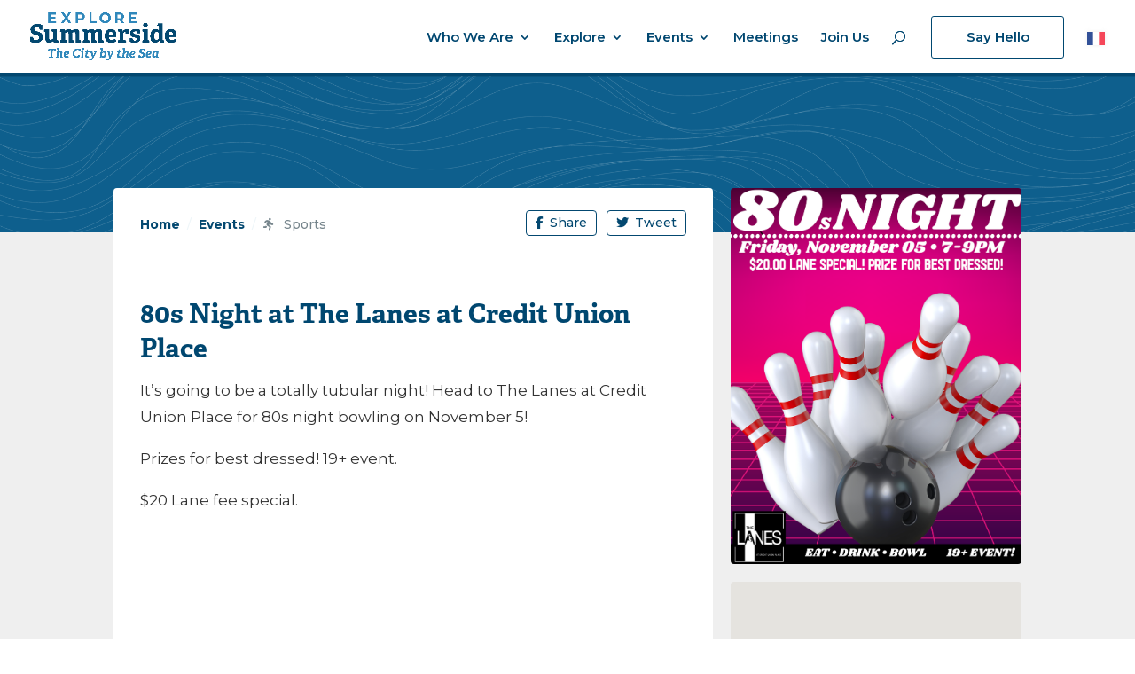

--- FILE ---
content_type: text/html; charset=UTF-8
request_url: https://exploresummerside.com/event/80s-night-at-the-lanes-at-credit-union-place/
body_size: 41587
content:
<!DOCTYPE html>
<html lang="en-US">
<head>
	<meta charset="UTF-8" />
<meta http-equiv="X-UA-Compatible" content="IE=edge">
	<link rel="pingback" href="https://exploresummerside.com/xmlrpc.php" />

	<script type="text/javascript">
		document.documentElement.className = 'js';
	</script>

	<meta name='robots' content='index, follow, max-image-preview:large, max-snippet:-1, max-video-preview:-1' />

	<!-- This site is optimized with the Yoast SEO plugin v26.7 - https://yoast.com/wordpress/plugins/seo/ -->
	<title>80s Night at The Lanes at Credit Union Place - Explore Summerside</title>
	<link rel="canonical" href="https://exploresummerside.com/event/80s-night-at-the-lanes-at-credit-union-place/" />
	<meta property="og:locale" content="en_US" />
	<meta property="og:type" content="article" />
	<meta property="og:title" content="80s Night at The Lanes at Credit Union Place - Explore Summerside" />
	<meta property="og:description" content="It&#8217;s going to be a totally tubular night! Head to The Lanes at Credit Union Place for 80s night bowling on November 5! Prizes for best dressed! 19+ event. $20 Lane fee special." />
	<meta property="og:url" content="https://exploresummerside.com/event/80s-night-at-the-lanes-at-credit-union-place/" />
	<meta property="og:site_name" content="Explore Summerside" />
	<meta property="article:publisher" content="https://www.facebook.com/exploresummerside/" />
	<meta property="og:image" content="https://exploresummerside.com/wp-content/uploads/2021/10/80s-night-at-the-lanes.png" />
	<meta property="og:image:width" content="843" />
	<meta property="og:image:height" content="1091" />
	<meta property="og:image:type" content="image/png" />
	<meta name="twitter:card" content="summary_large_image" />
	<meta name="twitter:label1" content="Est. reading time" />
	<meta name="twitter:data1" content="1 minute" />
	<script type="application/ld+json" class="yoast-schema-graph">{"@context":"https://schema.org","@graph":[{"@type":"WebPage","@id":"https://exploresummerside.com/event/80s-night-at-the-lanes-at-credit-union-place/","url":"https://exploresummerside.com/event/80s-night-at-the-lanes-at-credit-union-place/","name":"80s Night at The Lanes at Credit Union Place - Explore Summerside","isPartOf":{"@id":"https://exploresummerside.com/#website"},"primaryImageOfPage":{"@id":"https://exploresummerside.com/event/80s-night-at-the-lanes-at-credit-union-place/#primaryimage"},"image":{"@id":"https://exploresummerside.com/event/80s-night-at-the-lanes-at-credit-union-place/#primaryimage"},"thumbnailUrl":"https://exploresummerside.com/wp-content/uploads/2021/10/80s-night-at-the-lanes.png","datePublished":"2021-10-28T15:19:05+00:00","breadcrumb":{"@id":"https://exploresummerside.com/event/80s-night-at-the-lanes-at-credit-union-place/#breadcrumb"},"inLanguage":"en-US","potentialAction":[{"@type":"ReadAction","target":["https://exploresummerside.com/event/80s-night-at-the-lanes-at-credit-union-place/"]}]},{"@type":"ImageObject","inLanguage":"en-US","@id":"https://exploresummerside.com/event/80s-night-at-the-lanes-at-credit-union-place/#primaryimage","url":"https://exploresummerside.com/wp-content/uploads/2021/10/80s-night-at-the-lanes.png","contentUrl":"https://exploresummerside.com/wp-content/uploads/2021/10/80s-night-at-the-lanes.png","width":843,"height":1091},{"@type":"BreadcrumbList","@id":"https://exploresummerside.com/event/80s-night-at-the-lanes-at-credit-union-place/#breadcrumb","itemListElement":[{"@type":"ListItem","position":1,"name":"Home","item":"https://exploresummerside.com/"},{"@type":"ListItem","position":2,"name":"80s Night at The Lanes at Credit Union Place"}]},{"@type":"WebSite","@id":"https://exploresummerside.com/#website","url":"https://exploresummerside.com/","name":"Explore Summerside","description":"The City by the Sea","publisher":{"@id":"https://exploresummerside.com/#organization"},"potentialAction":[{"@type":"SearchAction","target":{"@type":"EntryPoint","urlTemplate":"https://exploresummerside.com/?s={search_term_string}"},"query-input":{"@type":"PropertyValueSpecification","valueRequired":true,"valueName":"search_term_string"}}],"inLanguage":"en-US"},{"@type":"Organization","@id":"https://exploresummerside.com/#organization","name":"Explore Summerside - The City By The Sea","url":"https://exploresummerside.com/","logo":{"@type":"ImageObject","inLanguage":"en-US","@id":"https://exploresummerside.com/#/schema/logo/image/","url":"https://exploresummerside.com/wp-content/uploads/2020/03/explore-summerside-logotype-tagline-full-color-rgb.png","contentUrl":"https://exploresummerside.com/wp-content/uploads/2020/03/explore-summerside-logotype-tagline-full-color-rgb.png","width":2155,"height":696,"caption":"Explore Summerside - The City By The Sea"},"image":{"@id":"https://exploresummerside.com/#/schema/logo/image/"},"sameAs":["https://www.facebook.com/exploresummerside/","https://www.instagram.com/exploresummerside/"]}]}</script>
	<!-- / Yoast SEO plugin. -->


<link rel='dns-prefetch' href='//kit.fontawesome.com' />
<link rel='dns-prefetch' href='//cdnjs.cloudflare.com' />
<link rel='dns-prefetch' href='//maxcdn.bootstrapcdn.com' />
<link rel='dns-prefetch' href='//code.jquery.com' />
<link rel='dns-prefetch' href='//fonts.googleapis.com' />
<link rel="alternate" type="application/rss+xml" title="Explore Summerside &raquo; Feed" href="https://exploresummerside.com/feed/" />
<link rel="alternate" type="application/rss+xml" title="Explore Summerside &raquo; Comments Feed" href="https://exploresummerside.com/comments/feed/" />
<link rel="alternate" title="oEmbed (JSON)" type="application/json+oembed" href="https://exploresummerside.com/wp-json/oembed/1.0/embed?url=https%3A%2F%2Fexploresummerside.com%2Fevent%2F80s-night-at-the-lanes-at-credit-union-place%2F" />
<link rel="alternate" title="oEmbed (XML)" type="text/xml+oembed" href="https://exploresummerside.com/wp-json/oembed/1.0/embed?url=https%3A%2F%2Fexploresummerside.com%2Fevent%2F80s-night-at-the-lanes-at-credit-union-place%2F&#038;format=xml" />
		<!-- This site uses the Google Analytics by MonsterInsights plugin v9.4.1 - Using Analytics tracking - https://www.monsterinsights.com/ -->
							<script src="//www.googletagmanager.com/gtag/js?id=G-98B7PTQ24S"  data-cfasync="false" data-wpfc-render="false" type="text/javascript" async></script>
			<script data-cfasync="false" data-wpfc-render="false" type="text/javascript">
				var mi_version = '9.4.1';
				var mi_track_user = true;
				var mi_no_track_reason = '';
								var MonsterInsightsDefaultLocations = {"page_location":"https:\/\/exploresummerside.com\/event\/80s-night-at-the-lanes-at-credit-union-place\/"};
				if ( typeof MonsterInsightsPrivacyGuardFilter === 'function' ) {
					var MonsterInsightsLocations = (typeof MonsterInsightsExcludeQuery === 'object') ? MonsterInsightsPrivacyGuardFilter( MonsterInsightsExcludeQuery ) : MonsterInsightsPrivacyGuardFilter( MonsterInsightsDefaultLocations );
				} else {
					var MonsterInsightsLocations = (typeof MonsterInsightsExcludeQuery === 'object') ? MonsterInsightsExcludeQuery : MonsterInsightsDefaultLocations;
				}

								var disableStrs = [
										'ga-disable-G-98B7PTQ24S',
									];

				/* Function to detect opted out users */
				function __gtagTrackerIsOptedOut() {
					for (var index = 0; index < disableStrs.length; index++) {
						if (document.cookie.indexOf(disableStrs[index] + '=true') > -1) {
							return true;
						}
					}

					return false;
				}

				/* Disable tracking if the opt-out cookie exists. */
				if (__gtagTrackerIsOptedOut()) {
					for (var index = 0; index < disableStrs.length; index++) {
						window[disableStrs[index]] = true;
					}
				}

				/* Opt-out function */
				function __gtagTrackerOptout() {
					for (var index = 0; index < disableStrs.length; index++) {
						document.cookie = disableStrs[index] + '=true; expires=Thu, 31 Dec 2099 23:59:59 UTC; path=/';
						window[disableStrs[index]] = true;
					}
				}

				if ('undefined' === typeof gaOptout) {
					function gaOptout() {
						__gtagTrackerOptout();
					}
				}
								window.dataLayer = window.dataLayer || [];

				window.MonsterInsightsDualTracker = {
					helpers: {},
					trackers: {},
				};
				if (mi_track_user) {
					function __gtagDataLayer() {
						dataLayer.push(arguments);
					}

					function __gtagTracker(type, name, parameters) {
						if (!parameters) {
							parameters = {};
						}

						if (parameters.send_to) {
							__gtagDataLayer.apply(null, arguments);
							return;
						}

						if (type === 'event') {
														parameters.send_to = monsterinsights_frontend.v4_id;
							var hookName = name;
							if (typeof parameters['event_category'] !== 'undefined') {
								hookName = parameters['event_category'] + ':' + name;
							}

							if (typeof MonsterInsightsDualTracker.trackers[hookName] !== 'undefined') {
								MonsterInsightsDualTracker.trackers[hookName](parameters);
							} else {
								__gtagDataLayer('event', name, parameters);
							}
							
						} else {
							__gtagDataLayer.apply(null, arguments);
						}
					}

					__gtagTracker('js', new Date());
					__gtagTracker('set', {
						'developer_id.dZGIzZG': true,
											});
					if ( MonsterInsightsLocations.page_location ) {
						__gtagTracker('set', MonsterInsightsLocations);
					}
										__gtagTracker('config', 'G-98B7PTQ24S', {"forceSSL":"true","link_attribution":"true"} );
															window.gtag = __gtagTracker;										(function () {
						/* https://developers.google.com/analytics/devguides/collection/analyticsjs/ */
						/* ga and __gaTracker compatibility shim. */
						var noopfn = function () {
							return null;
						};
						var newtracker = function () {
							return new Tracker();
						};
						var Tracker = function () {
							return null;
						};
						var p = Tracker.prototype;
						p.get = noopfn;
						p.set = noopfn;
						p.send = function () {
							var args = Array.prototype.slice.call(arguments);
							args.unshift('send');
							__gaTracker.apply(null, args);
						};
						var __gaTracker = function () {
							var len = arguments.length;
							if (len === 0) {
								return;
							}
							var f = arguments[len - 1];
							if (typeof f !== 'object' || f === null || typeof f.hitCallback !== 'function') {
								if ('send' === arguments[0]) {
									var hitConverted, hitObject = false, action;
									if ('event' === arguments[1]) {
										if ('undefined' !== typeof arguments[3]) {
											hitObject = {
												'eventAction': arguments[3],
												'eventCategory': arguments[2],
												'eventLabel': arguments[4],
												'value': arguments[5] ? arguments[5] : 1,
											}
										}
									}
									if ('pageview' === arguments[1]) {
										if ('undefined' !== typeof arguments[2]) {
											hitObject = {
												'eventAction': 'page_view',
												'page_path': arguments[2],
											}
										}
									}
									if (typeof arguments[2] === 'object') {
										hitObject = arguments[2];
									}
									if (typeof arguments[5] === 'object') {
										Object.assign(hitObject, arguments[5]);
									}
									if ('undefined' !== typeof arguments[1].hitType) {
										hitObject = arguments[1];
										if ('pageview' === hitObject.hitType) {
											hitObject.eventAction = 'page_view';
										}
									}
									if (hitObject) {
										action = 'timing' === arguments[1].hitType ? 'timing_complete' : hitObject.eventAction;
										hitConverted = mapArgs(hitObject);
										__gtagTracker('event', action, hitConverted);
									}
								}
								return;
							}

							function mapArgs(args) {
								var arg, hit = {};
								var gaMap = {
									'eventCategory': 'event_category',
									'eventAction': 'event_action',
									'eventLabel': 'event_label',
									'eventValue': 'event_value',
									'nonInteraction': 'non_interaction',
									'timingCategory': 'event_category',
									'timingVar': 'name',
									'timingValue': 'value',
									'timingLabel': 'event_label',
									'page': 'page_path',
									'location': 'page_location',
									'title': 'page_title',
									'referrer' : 'page_referrer',
								};
								for (arg in args) {
																		if (!(!args.hasOwnProperty(arg) || !gaMap.hasOwnProperty(arg))) {
										hit[gaMap[arg]] = args[arg];
									} else {
										hit[arg] = args[arg];
									}
								}
								return hit;
							}

							try {
								f.hitCallback();
							} catch (ex) {
							}
						};
						__gaTracker.create = newtracker;
						__gaTracker.getByName = newtracker;
						__gaTracker.getAll = function () {
							return [];
						};
						__gaTracker.remove = noopfn;
						__gaTracker.loaded = true;
						window['__gaTracker'] = __gaTracker;
					})();
									} else {
										console.log("");
					(function () {
						function __gtagTracker() {
							return null;
						}

						window['__gtagTracker'] = __gtagTracker;
						window['gtag'] = __gtagTracker;
					})();
									}
			</script>
				<!-- / Google Analytics by MonsterInsights -->
		<meta content="Bare bones for Divi v.1.0" name="generator"/><style id='wp-img-auto-sizes-contain-inline-css' type='text/css'>
img:is([sizes=auto i],[sizes^="auto," i]){contain-intrinsic-size:3000px 1500px}
/*# sourceURL=wp-img-auto-sizes-contain-inline-css */
</style>
<link rel='stylesheet' id='wp-block-library-css' href='https://exploresummerside.com/wp-includes/css/dist/block-library/style.min.css?ver=6.9' type='text/css' media='all' />
<style id='global-styles-inline-css' type='text/css'>
:root{--wp--preset--aspect-ratio--square: 1;--wp--preset--aspect-ratio--4-3: 4/3;--wp--preset--aspect-ratio--3-4: 3/4;--wp--preset--aspect-ratio--3-2: 3/2;--wp--preset--aspect-ratio--2-3: 2/3;--wp--preset--aspect-ratio--16-9: 16/9;--wp--preset--aspect-ratio--9-16: 9/16;--wp--preset--color--black: #000000;--wp--preset--color--cyan-bluish-gray: #abb8c3;--wp--preset--color--white: #ffffff;--wp--preset--color--pale-pink: #f78da7;--wp--preset--color--vivid-red: #cf2e2e;--wp--preset--color--luminous-vivid-orange: #ff6900;--wp--preset--color--luminous-vivid-amber: #fcb900;--wp--preset--color--light-green-cyan: #7bdcb5;--wp--preset--color--vivid-green-cyan: #00d084;--wp--preset--color--pale-cyan-blue: #8ed1fc;--wp--preset--color--vivid-cyan-blue: #0693e3;--wp--preset--color--vivid-purple: #9b51e0;--wp--preset--gradient--vivid-cyan-blue-to-vivid-purple: linear-gradient(135deg,rgb(6,147,227) 0%,rgb(155,81,224) 100%);--wp--preset--gradient--light-green-cyan-to-vivid-green-cyan: linear-gradient(135deg,rgb(122,220,180) 0%,rgb(0,208,130) 100%);--wp--preset--gradient--luminous-vivid-amber-to-luminous-vivid-orange: linear-gradient(135deg,rgb(252,185,0) 0%,rgb(255,105,0) 100%);--wp--preset--gradient--luminous-vivid-orange-to-vivid-red: linear-gradient(135deg,rgb(255,105,0) 0%,rgb(207,46,46) 100%);--wp--preset--gradient--very-light-gray-to-cyan-bluish-gray: linear-gradient(135deg,rgb(238,238,238) 0%,rgb(169,184,195) 100%);--wp--preset--gradient--cool-to-warm-spectrum: linear-gradient(135deg,rgb(74,234,220) 0%,rgb(151,120,209) 20%,rgb(207,42,186) 40%,rgb(238,44,130) 60%,rgb(251,105,98) 80%,rgb(254,248,76) 100%);--wp--preset--gradient--blush-light-purple: linear-gradient(135deg,rgb(255,206,236) 0%,rgb(152,150,240) 100%);--wp--preset--gradient--blush-bordeaux: linear-gradient(135deg,rgb(254,205,165) 0%,rgb(254,45,45) 50%,rgb(107,0,62) 100%);--wp--preset--gradient--luminous-dusk: linear-gradient(135deg,rgb(255,203,112) 0%,rgb(199,81,192) 50%,rgb(65,88,208) 100%);--wp--preset--gradient--pale-ocean: linear-gradient(135deg,rgb(255,245,203) 0%,rgb(182,227,212) 50%,rgb(51,167,181) 100%);--wp--preset--gradient--electric-grass: linear-gradient(135deg,rgb(202,248,128) 0%,rgb(113,206,126) 100%);--wp--preset--gradient--midnight: linear-gradient(135deg,rgb(2,3,129) 0%,rgb(40,116,252) 100%);--wp--preset--font-size--small: 13px;--wp--preset--font-size--medium: 20px;--wp--preset--font-size--large: 36px;--wp--preset--font-size--x-large: 42px;--wp--preset--spacing--20: 0.44rem;--wp--preset--spacing--30: 0.67rem;--wp--preset--spacing--40: 1rem;--wp--preset--spacing--50: 1.5rem;--wp--preset--spacing--60: 2.25rem;--wp--preset--spacing--70: 3.38rem;--wp--preset--spacing--80: 5.06rem;--wp--preset--shadow--natural: 6px 6px 9px rgba(0, 0, 0, 0.2);--wp--preset--shadow--deep: 12px 12px 50px rgba(0, 0, 0, 0.4);--wp--preset--shadow--sharp: 6px 6px 0px rgba(0, 0, 0, 0.2);--wp--preset--shadow--outlined: 6px 6px 0px -3px rgb(255, 255, 255), 6px 6px rgb(0, 0, 0);--wp--preset--shadow--crisp: 6px 6px 0px rgb(0, 0, 0);}:root { --wp--style--global--content-size: 823px;--wp--style--global--wide-size: 1080px; }:where(body) { margin: 0; }.wp-site-blocks > .alignleft { float: left; margin-right: 2em; }.wp-site-blocks > .alignright { float: right; margin-left: 2em; }.wp-site-blocks > .aligncenter { justify-content: center; margin-left: auto; margin-right: auto; }:where(.is-layout-flex){gap: 0.5em;}:where(.is-layout-grid){gap: 0.5em;}.is-layout-flow > .alignleft{float: left;margin-inline-start: 0;margin-inline-end: 2em;}.is-layout-flow > .alignright{float: right;margin-inline-start: 2em;margin-inline-end: 0;}.is-layout-flow > .aligncenter{margin-left: auto !important;margin-right: auto !important;}.is-layout-constrained > .alignleft{float: left;margin-inline-start: 0;margin-inline-end: 2em;}.is-layout-constrained > .alignright{float: right;margin-inline-start: 2em;margin-inline-end: 0;}.is-layout-constrained > .aligncenter{margin-left: auto !important;margin-right: auto !important;}.is-layout-constrained > :where(:not(.alignleft):not(.alignright):not(.alignfull)){max-width: var(--wp--style--global--content-size);margin-left: auto !important;margin-right: auto !important;}.is-layout-constrained > .alignwide{max-width: var(--wp--style--global--wide-size);}body .is-layout-flex{display: flex;}.is-layout-flex{flex-wrap: wrap;align-items: center;}.is-layout-flex > :is(*, div){margin: 0;}body .is-layout-grid{display: grid;}.is-layout-grid > :is(*, div){margin: 0;}body{padding-top: 0px;padding-right: 0px;padding-bottom: 0px;padding-left: 0px;}a:where(:not(.wp-element-button)){text-decoration: underline;}:root :where(.wp-element-button, .wp-block-button__link){background-color: #32373c;border-width: 0;color: #fff;font-family: inherit;font-size: inherit;font-style: inherit;font-weight: inherit;letter-spacing: inherit;line-height: inherit;padding-top: calc(0.667em + 2px);padding-right: calc(1.333em + 2px);padding-bottom: calc(0.667em + 2px);padding-left: calc(1.333em + 2px);text-decoration: none;text-transform: inherit;}.has-black-color{color: var(--wp--preset--color--black) !important;}.has-cyan-bluish-gray-color{color: var(--wp--preset--color--cyan-bluish-gray) !important;}.has-white-color{color: var(--wp--preset--color--white) !important;}.has-pale-pink-color{color: var(--wp--preset--color--pale-pink) !important;}.has-vivid-red-color{color: var(--wp--preset--color--vivid-red) !important;}.has-luminous-vivid-orange-color{color: var(--wp--preset--color--luminous-vivid-orange) !important;}.has-luminous-vivid-amber-color{color: var(--wp--preset--color--luminous-vivid-amber) !important;}.has-light-green-cyan-color{color: var(--wp--preset--color--light-green-cyan) !important;}.has-vivid-green-cyan-color{color: var(--wp--preset--color--vivid-green-cyan) !important;}.has-pale-cyan-blue-color{color: var(--wp--preset--color--pale-cyan-blue) !important;}.has-vivid-cyan-blue-color{color: var(--wp--preset--color--vivid-cyan-blue) !important;}.has-vivid-purple-color{color: var(--wp--preset--color--vivid-purple) !important;}.has-black-background-color{background-color: var(--wp--preset--color--black) !important;}.has-cyan-bluish-gray-background-color{background-color: var(--wp--preset--color--cyan-bluish-gray) !important;}.has-white-background-color{background-color: var(--wp--preset--color--white) !important;}.has-pale-pink-background-color{background-color: var(--wp--preset--color--pale-pink) !important;}.has-vivid-red-background-color{background-color: var(--wp--preset--color--vivid-red) !important;}.has-luminous-vivid-orange-background-color{background-color: var(--wp--preset--color--luminous-vivid-orange) !important;}.has-luminous-vivid-amber-background-color{background-color: var(--wp--preset--color--luminous-vivid-amber) !important;}.has-light-green-cyan-background-color{background-color: var(--wp--preset--color--light-green-cyan) !important;}.has-vivid-green-cyan-background-color{background-color: var(--wp--preset--color--vivid-green-cyan) !important;}.has-pale-cyan-blue-background-color{background-color: var(--wp--preset--color--pale-cyan-blue) !important;}.has-vivid-cyan-blue-background-color{background-color: var(--wp--preset--color--vivid-cyan-blue) !important;}.has-vivid-purple-background-color{background-color: var(--wp--preset--color--vivid-purple) !important;}.has-black-border-color{border-color: var(--wp--preset--color--black) !important;}.has-cyan-bluish-gray-border-color{border-color: var(--wp--preset--color--cyan-bluish-gray) !important;}.has-white-border-color{border-color: var(--wp--preset--color--white) !important;}.has-pale-pink-border-color{border-color: var(--wp--preset--color--pale-pink) !important;}.has-vivid-red-border-color{border-color: var(--wp--preset--color--vivid-red) !important;}.has-luminous-vivid-orange-border-color{border-color: var(--wp--preset--color--luminous-vivid-orange) !important;}.has-luminous-vivid-amber-border-color{border-color: var(--wp--preset--color--luminous-vivid-amber) !important;}.has-light-green-cyan-border-color{border-color: var(--wp--preset--color--light-green-cyan) !important;}.has-vivid-green-cyan-border-color{border-color: var(--wp--preset--color--vivid-green-cyan) !important;}.has-pale-cyan-blue-border-color{border-color: var(--wp--preset--color--pale-cyan-blue) !important;}.has-vivid-cyan-blue-border-color{border-color: var(--wp--preset--color--vivid-cyan-blue) !important;}.has-vivid-purple-border-color{border-color: var(--wp--preset--color--vivid-purple) !important;}.has-vivid-cyan-blue-to-vivid-purple-gradient-background{background: var(--wp--preset--gradient--vivid-cyan-blue-to-vivid-purple) !important;}.has-light-green-cyan-to-vivid-green-cyan-gradient-background{background: var(--wp--preset--gradient--light-green-cyan-to-vivid-green-cyan) !important;}.has-luminous-vivid-amber-to-luminous-vivid-orange-gradient-background{background: var(--wp--preset--gradient--luminous-vivid-amber-to-luminous-vivid-orange) !important;}.has-luminous-vivid-orange-to-vivid-red-gradient-background{background: var(--wp--preset--gradient--luminous-vivid-orange-to-vivid-red) !important;}.has-very-light-gray-to-cyan-bluish-gray-gradient-background{background: var(--wp--preset--gradient--very-light-gray-to-cyan-bluish-gray) !important;}.has-cool-to-warm-spectrum-gradient-background{background: var(--wp--preset--gradient--cool-to-warm-spectrum) !important;}.has-blush-light-purple-gradient-background{background: var(--wp--preset--gradient--blush-light-purple) !important;}.has-blush-bordeaux-gradient-background{background: var(--wp--preset--gradient--blush-bordeaux) !important;}.has-luminous-dusk-gradient-background{background: var(--wp--preset--gradient--luminous-dusk) !important;}.has-pale-ocean-gradient-background{background: var(--wp--preset--gradient--pale-ocean) !important;}.has-electric-grass-gradient-background{background: var(--wp--preset--gradient--electric-grass) !important;}.has-midnight-gradient-background{background: var(--wp--preset--gradient--midnight) !important;}.has-small-font-size{font-size: var(--wp--preset--font-size--small) !important;}.has-medium-font-size{font-size: var(--wp--preset--font-size--medium) !important;}.has-large-font-size{font-size: var(--wp--preset--font-size--large) !important;}.has-x-large-font-size{font-size: var(--wp--preset--font-size--x-large) !important;}
/*# sourceURL=global-styles-inline-css */
</style>

<link rel='stylesheet' id='categories-images-styles-css' href='https://exploresummerside.com/wp-content/plugins/categories-images/assets/css/zci-styles.css?ver=3.3.1' type='text/css' media='all' />
<link rel='stylesheet' id='jquery-ui-css' href='//code.jquery.com/ui/1.12.1/themes/base/jquery-ui.css?ver=6.9' type='text/css' media='all' />
<style id='divi-style-parent-inline-inline-css' type='text/css'>
/*!
Theme Name: Divi
Theme URI: http://www.elegantthemes.com/gallery/divi/
Version: 4.25.1
Description: Smart. Flexible. Beautiful. Divi is the most powerful theme in our collection.
Author: Elegant Themes
Author URI: http://www.elegantthemes.com
License: GNU General Public License v2
License URI: http://www.gnu.org/licenses/gpl-2.0.html
*/

a,abbr,acronym,address,applet,b,big,blockquote,body,center,cite,code,dd,del,dfn,div,dl,dt,em,fieldset,font,form,h1,h2,h3,h4,h5,h6,html,i,iframe,img,ins,kbd,label,legend,li,object,ol,p,pre,q,s,samp,small,span,strike,strong,sub,sup,tt,u,ul,var{margin:0;padding:0;border:0;outline:0;font-size:100%;-ms-text-size-adjust:100%;-webkit-text-size-adjust:100%;vertical-align:baseline;background:transparent}body{line-height:1}ol,ul{list-style:none}blockquote,q{quotes:none}blockquote:after,blockquote:before,q:after,q:before{content:"";content:none}blockquote{margin:20px 0 30px;border-left:5px solid;padding-left:20px}:focus{outline:0}del{text-decoration:line-through}pre{overflow:auto;padding:10px}figure{margin:0}table{border-collapse:collapse;border-spacing:0}article,aside,footer,header,hgroup,nav,section{display:block}body{font-family:Open Sans,Arial,sans-serif;font-size:14px;color:#666;background-color:#fff;line-height:1.7em;font-weight:500;-webkit-font-smoothing:antialiased;-moz-osx-font-smoothing:grayscale}body.page-template-page-template-blank-php #page-container{padding-top:0!important}body.et_cover_background{background-size:cover!important;background-position:top!important;background-repeat:no-repeat!important;background-attachment:fixed}a{color:#2ea3f2}a,a:hover{text-decoration:none}p{padding-bottom:1em}p:not(.has-background):last-of-type{padding-bottom:0}p.et_normal_padding{padding-bottom:1em}strong{font-weight:700}cite,em,i{font-style:italic}code,pre{font-family:Courier New,monospace;margin-bottom:10px}ins{text-decoration:none}sub,sup{height:0;line-height:1;position:relative;vertical-align:baseline}sup{bottom:.8em}sub{top:.3em}dl{margin:0 0 1.5em}dl dt{font-weight:700}dd{margin-left:1.5em}blockquote p{padding-bottom:0}embed,iframe,object,video{max-width:100%}h1,h2,h3,h4,h5,h6{color:#333;padding-bottom:10px;line-height:1em;font-weight:500}h1 a,h2 a,h3 a,h4 a,h5 a,h6 a{color:inherit}h1{font-size:30px}h2{font-size:26px}h3{font-size:22px}h4{font-size:18px}h5{font-size:16px}h6{font-size:14px}input{-webkit-appearance:none}input[type=checkbox]{-webkit-appearance:checkbox}input[type=radio]{-webkit-appearance:radio}input.text,input.title,input[type=email],input[type=password],input[type=tel],input[type=text],select,textarea{background-color:#fff;border:1px solid #bbb;padding:2px;color:#4e4e4e}input.text:focus,input.title:focus,input[type=text]:focus,select:focus,textarea:focus{border-color:#2d3940;color:#3e3e3e}input.text,input.title,input[type=text],select,textarea{margin:0}textarea{padding:4px}button,input,select,textarea{font-family:inherit}img{max-width:100%;height:auto}.clear{clear:both}br.clear{margin:0;padding:0}.pagination{clear:both}#et_search_icon:hover,.et-social-icon a:hover,.et_password_protected_form .et_submit_button,.form-submit .et_pb_buttontton.alt.disabled,.nav-single a,.posted_in a{color:#2ea3f2}.et-search-form,blockquote{border-color:#2ea3f2}#main-content{background-color:#fff}.container{width:80%;max-width:1080px;margin:auto;position:relative}body:not(.et-tb) #main-content .container,body:not(.et-tb-has-header) #main-content .container{padding-top:58px}.et_full_width_page #main-content .container:before{display:none}.main_title{margin-bottom:20px}.et_password_protected_form .et_submit_button:hover,.form-submit .et_pb_button:hover{background:rgba(0,0,0,.05)}.et_button_icon_visible .et_pb_button{padding-right:2em;padding-left:.7em}.et_button_icon_visible .et_pb_button:after{opacity:1;margin-left:0}.et_button_left .et_pb_button:hover:after{left:.15em}.et_button_left .et_pb_button:after{margin-left:0;left:1em}.et_button_icon_visible.et_button_left .et_pb_button,.et_button_left .et_pb_button:hover,.et_button_left .et_pb_module .et_pb_button:hover{padding-left:2em;padding-right:.7em}.et_button_icon_visible.et_button_left .et_pb_button:after,.et_button_left .et_pb_button:hover:after{left:.15em}.et_password_protected_form .et_submit_button:hover,.form-submit .et_pb_button:hover{padding:.3em 1em}.et_button_no_icon .et_pb_button:after{display:none}.et_button_no_icon.et_button_icon_visible.et_button_left .et_pb_button,.et_button_no_icon.et_button_left .et_pb_button:hover,.et_button_no_icon .et_pb_button,.et_button_no_icon .et_pb_button:hover{padding:.3em 1em!important}.et_button_custom_icon .et_pb_button:after{line-height:1.7em}.et_button_custom_icon.et_button_icon_visible .et_pb_button:after,.et_button_custom_icon .et_pb_button:hover:after{margin-left:.3em}#left-area .post_format-post-format-gallery .wp-block-gallery:first-of-type{padding:0;margin-bottom:-16px}.entry-content table:not(.variations){border:1px solid #eee;margin:0 0 15px;text-align:left;width:100%}.entry-content thead th,.entry-content tr th{color:#555;font-weight:700;padding:9px 24px}.entry-content tr td{border-top:1px solid #eee;padding:6px 24px}#left-area ul,.entry-content ul,.et-l--body ul,.et-l--footer ul,.et-l--header ul{list-style-type:disc;padding:0 0 23px 1em;line-height:26px}#left-area ol,.entry-content ol,.et-l--body ol,.et-l--footer ol,.et-l--header ol{list-style-type:decimal;list-style-position:inside;padding:0 0 23px;line-height:26px}#left-area ul li ul,.entry-content ul li ol{padding:2px 0 2px 20px}#left-area ol li ul,.entry-content ol li ol,.et-l--body ol li ol,.et-l--footer ol li ol,.et-l--header ol li ol{padding:2px 0 2px 35px}#left-area ul.wp-block-gallery{display:-webkit-box;display:-ms-flexbox;display:flex;-ms-flex-wrap:wrap;flex-wrap:wrap;list-style-type:none;padding:0}#left-area ul.products{padding:0!important;line-height:1.7!important;list-style:none!important}.gallery-item a{display:block}.gallery-caption,.gallery-item a{width:90%}#wpadminbar{z-index:100001}#left-area .post-meta{font-size:14px;padding-bottom:15px}#left-area .post-meta a{text-decoration:none;color:#666}#left-area .et_featured_image{padding-bottom:7px}.single .post{padding-bottom:25px}body.single .et_audio_content{margin-bottom:-6px}.nav-single a{text-decoration:none;color:#2ea3f2;font-size:14px;font-weight:400}.nav-previous{float:left}.nav-next{float:right}.et_password_protected_form p input{background-color:#eee;border:none!important;width:100%!important;border-radius:0!important;font-size:14px;color:#999!important;padding:16px!important;-webkit-box-sizing:border-box;box-sizing:border-box}.et_password_protected_form label{display:none}.et_password_protected_form .et_submit_button{font-family:inherit;display:block;float:right;margin:8px auto 0;cursor:pointer}.post-password-required p.nocomments.container{max-width:100%}.post-password-required p.nocomments.container:before{display:none}.aligncenter,div.post .new-post .aligncenter{display:block;margin-left:auto;margin-right:auto}.wp-caption{border:1px solid #ddd;text-align:center;background-color:#f3f3f3;margin-bottom:10px;max-width:96%;padding:8px}.wp-caption.alignleft{margin:0 30px 20px 0}.wp-caption.alignright{margin:0 0 20px 30px}.wp-caption img{margin:0;padding:0;border:0}.wp-caption p.wp-caption-text{font-size:12px;padding:0 4px 5px;margin:0}.alignright{float:right}.alignleft{float:left}img.alignleft{display:inline;float:left;margin-right:15px}img.alignright{display:inline;float:right;margin-left:15px}.page.et_pb_pagebuilder_layout #main-content{background-color:transparent}body #main-content .et_builder_inner_content>h1,body #main-content .et_builder_inner_content>h2,body #main-content .et_builder_inner_content>h3,body #main-content .et_builder_inner_content>h4,body #main-content .et_builder_inner_content>h5,body #main-content .et_builder_inner_content>h6{line-height:1.4em}body #main-content .et_builder_inner_content>p{line-height:1.7em}.wp-block-pullquote{margin:20px 0 30px}.wp-block-pullquote.has-background blockquote{border-left:none}.wp-block-group.has-background{padding:1.5em 1.5em .5em}@media (min-width:981px){#left-area{width:79.125%;padding-bottom:23px}#main-content .container:before{content:"";position:absolute;top:0;height:100%;width:1px;background-color:#e2e2e2}.et_full_width_page #left-area,.et_no_sidebar #left-area{float:none;width:100%!important}.et_full_width_page #left-area{padding-bottom:0}.et_no_sidebar #main-content .container:before{display:none}}@media (max-width:980px){#page-container{padding-top:80px}.et-tb #page-container,.et-tb-has-header #page-container{padding-top:0!important}#left-area,#sidebar{width:100%!important}#main-content .container:before{display:none!important}.et_full_width_page .et_gallery_item:nth-child(4n+1){clear:none}}@media print{#page-container{padding-top:0!important}}#wp-admin-bar-et-use-visual-builder a:before{font-family:ETmodules!important;content:"\e625";font-size:30px!important;width:28px;margin-top:-3px;color:#974df3!important}#wp-admin-bar-et-use-visual-builder:hover a:before{color:#fff!important}#wp-admin-bar-et-use-visual-builder:hover a,#wp-admin-bar-et-use-visual-builder a:hover{transition:background-color .5s ease;-webkit-transition:background-color .5s ease;-moz-transition:background-color .5s ease;background-color:#7e3bd0!important;color:#fff!important}* html .clearfix,:first-child+html .clearfix{zoom:1}.iphone .et_pb_section_video_bg video::-webkit-media-controls-start-playback-button{display:none!important;-webkit-appearance:none}.et_mobile_device .et_pb_section_parallax .et_pb_parallax_css{background-attachment:scroll}.et-social-facebook a.icon:before{content:"\e093"}.et-social-twitter a.icon:before{content:"\e094"}.et-social-google-plus a.icon:before{content:"\e096"}.et-social-instagram a.icon:before{content:"\e09a"}.et-social-rss a.icon:before{content:"\e09e"}.ai1ec-single-event:after{content:" ";display:table;clear:both}.evcal_event_details .evcal_evdata_cell .eventon_details_shading_bot.eventon_details_shading_bot{z-index:3}.wp-block-divi-layout{margin-bottom:1em}*{-webkit-box-sizing:border-box;box-sizing:border-box}#et-info-email:before,#et-info-phone:before,#et_search_icon:before,.comment-reply-link:after,.et-cart-info span:before,.et-pb-arrow-next:before,.et-pb-arrow-prev:before,.et-social-icon a:before,.et_audio_container .mejs-playpause-button button:before,.et_audio_container .mejs-volume-button button:before,.et_overlay:before,.et_password_protected_form .et_submit_button:after,.et_pb_button:after,.et_pb_contact_reset:after,.et_pb_contact_submit:after,.et_pb_font_icon:before,.et_pb_newsletter_button:after,.et_pb_pricing_table_button:after,.et_pb_promo_button:after,.et_pb_testimonial:before,.et_pb_toggle_title:before,.form-submit .et_pb_button:after,.mobile_menu_bar:before,a.et_pb_more_button:after{font-family:ETmodules!important;speak:none;font-style:normal;font-weight:400;-webkit-font-feature-settings:normal;font-feature-settings:normal;font-variant:normal;text-transform:none;line-height:1;-webkit-font-smoothing:antialiased;-moz-osx-font-smoothing:grayscale;text-shadow:0 0;direction:ltr}.et-pb-icon,.et_pb_custom_button_icon.et_pb_button:after,.et_pb_login .et_pb_custom_button_icon.et_pb_button:after,.et_pb_woo_custom_button_icon .button.et_pb_custom_button_icon.et_pb_button:after,.et_pb_woo_custom_button_icon .button.et_pb_custom_button_icon.et_pb_button:hover:after{content:attr(data-icon)}.et-pb-icon{font-family:ETmodules;speak:none;font-weight:400;-webkit-font-feature-settings:normal;font-feature-settings:normal;font-variant:normal;text-transform:none;line-height:1;-webkit-font-smoothing:antialiased;font-size:96px;font-style:normal;display:inline-block;-webkit-box-sizing:border-box;box-sizing:border-box;direction:ltr}#et-ajax-saving{display:none;-webkit-transition:background .3s,-webkit-box-shadow .3s;transition:background .3s,-webkit-box-shadow .3s;transition:background .3s,box-shadow .3s;transition:background .3s,box-shadow .3s,-webkit-box-shadow .3s;-webkit-box-shadow:rgba(0,139,219,.247059) 0 0 60px;box-shadow:0 0 60px rgba(0,139,219,.247059);position:fixed;top:50%;left:50%;width:50px;height:50px;background:#fff;border-radius:50px;margin:-25px 0 0 -25px;z-index:999999;text-align:center}#et-ajax-saving img{margin:9px}.et-safe-mode-indicator,.et-safe-mode-indicator:focus,.et-safe-mode-indicator:hover{-webkit-box-shadow:0 5px 10px rgba(41,196,169,.15);box-shadow:0 5px 10px rgba(41,196,169,.15);background:#29c4a9;color:#fff;font-size:14px;font-weight:600;padding:12px;line-height:16px;border-radius:3px;position:fixed;bottom:30px;right:30px;z-index:999999;text-decoration:none;font-family:Open Sans,sans-serif;-webkit-font-smoothing:antialiased;-moz-osx-font-smoothing:grayscale}.et_pb_button{font-size:20px;font-weight:500;padding:.3em 1em;line-height:1.7em!important;background-color:transparent;background-size:cover;background-position:50%;background-repeat:no-repeat;border:2px solid;border-radius:3px;-webkit-transition-duration:.2s;transition-duration:.2s;-webkit-transition-property:all!important;transition-property:all!important}.et_pb_button,.et_pb_button_inner{position:relative}.et_pb_button:hover,.et_pb_module .et_pb_button:hover{border:2px solid transparent;padding:.3em 2em .3em .7em}.et_pb_button:hover{background-color:hsla(0,0%,100%,.2)}.et_pb_bg_layout_light.et_pb_button:hover,.et_pb_bg_layout_light .et_pb_button:hover{background-color:rgba(0,0,0,.05)}.et_pb_button:after,.et_pb_button:before{font-size:32px;line-height:1em;content:"\35";opacity:0;position:absolute;margin-left:-1em;-webkit-transition:all .2s;transition:all .2s;text-transform:none;-webkit-font-feature-settings:"kern" off;font-feature-settings:"kern" off;font-variant:none;font-style:normal;font-weight:400;text-shadow:none}.et_pb_button.et_hover_enabled:hover:after,.et_pb_button.et_pb_hovered:hover:after{-webkit-transition:none!important;transition:none!important}.et_pb_button:before{display:none}.et_pb_button:hover:after{opacity:1;margin-left:0}.et_pb_column_1_3 h1,.et_pb_column_1_4 h1,.et_pb_column_1_5 h1,.et_pb_column_1_6 h1,.et_pb_column_2_5 h1{font-size:26px}.et_pb_column_1_3 h2,.et_pb_column_1_4 h2,.et_pb_column_1_5 h2,.et_pb_column_1_6 h2,.et_pb_column_2_5 h2{font-size:23px}.et_pb_column_1_3 h3,.et_pb_column_1_4 h3,.et_pb_column_1_5 h3,.et_pb_column_1_6 h3,.et_pb_column_2_5 h3{font-size:20px}.et_pb_column_1_3 h4,.et_pb_column_1_4 h4,.et_pb_column_1_5 h4,.et_pb_column_1_6 h4,.et_pb_column_2_5 h4{font-size:18px}.et_pb_column_1_3 h5,.et_pb_column_1_4 h5,.et_pb_column_1_5 h5,.et_pb_column_1_6 h5,.et_pb_column_2_5 h5{font-size:16px}.et_pb_column_1_3 h6,.et_pb_column_1_4 h6,.et_pb_column_1_5 h6,.et_pb_column_1_6 h6,.et_pb_column_2_5 h6{font-size:15px}.et_pb_bg_layout_dark,.et_pb_bg_layout_dark h1,.et_pb_bg_layout_dark h2,.et_pb_bg_layout_dark h3,.et_pb_bg_layout_dark h4,.et_pb_bg_layout_dark h5,.et_pb_bg_layout_dark h6{color:#fff!important}.et_pb_module.et_pb_text_align_left{text-align:left}.et_pb_module.et_pb_text_align_center{text-align:center}.et_pb_module.et_pb_text_align_right{text-align:right}.et_pb_module.et_pb_text_align_justified{text-align:justify}.clearfix:after{visibility:hidden;display:block;font-size:0;content:" ";clear:both;height:0}.et_pb_bg_layout_light .et_pb_more_button{color:#2ea3f2}.et_builder_inner_content{position:relative;z-index:1}header .et_builder_inner_content{z-index:2}.et_pb_css_mix_blend_mode_passthrough{mix-blend-mode:unset!important}.et_pb_image_container{margin:-20px -20px 29px}.et_pb_module_inner{position:relative}.et_hover_enabled_preview{z-index:2}.et_hover_enabled:hover{position:relative;z-index:2}.et_pb_all_tabs,.et_pb_module,.et_pb_posts_nav a,.et_pb_tab,.et_pb_with_background{position:relative;background-size:cover;background-position:50%;background-repeat:no-repeat}.et_pb_background_mask,.et_pb_background_pattern{bottom:0;left:0;position:absolute;right:0;top:0}.et_pb_background_mask{background-size:calc(100% + 2px) calc(100% + 2px);background-repeat:no-repeat;background-position:50%;overflow:hidden}.et_pb_background_pattern{background-position:0 0;background-repeat:repeat}.et_pb_with_border{position:relative;border:0 solid #333}.post-password-required .et_pb_row{padding:0;width:100%}.post-password-required .et_password_protected_form{min-height:0}body.et_pb_pagebuilder_layout.et_pb_show_title .post-password-required .et_password_protected_form h1,body:not(.et_pb_pagebuilder_layout) .post-password-required .et_password_protected_form h1{display:none}.et_pb_no_bg{padding:0!important}.et_overlay.et_pb_inline_icon:before,.et_pb_inline_icon:before{content:attr(data-icon)}.et_pb_more_button{color:inherit;text-shadow:none;text-decoration:none;display:inline-block;margin-top:20px}.et_parallax_bg_wrap{overflow:hidden;position:absolute;top:0;right:0;bottom:0;left:0}.et_parallax_bg{background-repeat:no-repeat;background-position:top;background-size:cover;position:absolute;bottom:0;left:0;width:100%;height:100%;display:block}.et_parallax_bg.et_parallax_bg__hover,.et_parallax_bg.et_parallax_bg_phone,.et_parallax_bg.et_parallax_bg_tablet,.et_parallax_gradient.et_parallax_gradient__hover,.et_parallax_gradient.et_parallax_gradient_phone,.et_parallax_gradient.et_parallax_gradient_tablet,.et_pb_section_parallax_hover:hover .et_parallax_bg:not(.et_parallax_bg__hover),.et_pb_section_parallax_hover:hover .et_parallax_gradient:not(.et_parallax_gradient__hover){display:none}.et_pb_section_parallax_hover:hover .et_parallax_bg.et_parallax_bg__hover,.et_pb_section_parallax_hover:hover .et_parallax_gradient.et_parallax_gradient__hover{display:block}.et_parallax_gradient{bottom:0;display:block;left:0;position:absolute;right:0;top:0}.et_pb_module.et_pb_section_parallax,.et_pb_posts_nav a.et_pb_section_parallax,.et_pb_tab.et_pb_section_parallax{position:relative}.et_pb_section_parallax .et_pb_parallax_css,.et_pb_slides .et_parallax_bg.et_pb_parallax_css{background-attachment:fixed}body.et-bfb .et_pb_section_parallax .et_pb_parallax_css,body.et-bfb .et_pb_slides .et_parallax_bg.et_pb_parallax_css{background-attachment:scroll;bottom:auto}.et_pb_section_parallax.et_pb_column .et_pb_module,.et_pb_section_parallax.et_pb_row .et_pb_column,.et_pb_section_parallax.et_pb_row .et_pb_module{z-index:9;position:relative}.et_pb_more_button:hover:after{opacity:1;margin-left:0}.et_pb_preload .et_pb_section_video_bg,.et_pb_preload>div{visibility:hidden}.et_pb_preload,.et_pb_section.et_pb_section_video.et_pb_preload{position:relative;background:#464646!important}.et_pb_preload:before{content:"";position:absolute;top:50%;left:50%;background:url(https://exploresummerside.com/wp-content/themes/Divi/includes/builder/styles/images/preloader.gif) no-repeat;border-radius:32px;width:32px;height:32px;margin:-16px 0 0 -16px}.box-shadow-overlay{position:absolute;top:0;left:0;width:100%;height:100%;z-index:10;pointer-events:none}.et_pb_section>.box-shadow-overlay~.et_pb_row{z-index:11}body.safari .section_has_divider{will-change:transform}.et_pb_row>.box-shadow-overlay{z-index:8}.has-box-shadow-overlay{position:relative}.et_clickable{cursor:pointer}.screen-reader-text{border:0;clip:rect(1px,1px,1px,1px);-webkit-clip-path:inset(50%);clip-path:inset(50%);height:1px;margin:-1px;overflow:hidden;padding:0;position:absolute!important;width:1px;word-wrap:normal!important}.et_multi_view_hidden,.et_multi_view_hidden_image{display:none!important}@keyframes multi-view-image-fade{0%{opacity:0}10%{opacity:.1}20%{opacity:.2}30%{opacity:.3}40%{opacity:.4}50%{opacity:.5}60%{opacity:.6}70%{opacity:.7}80%{opacity:.8}90%{opacity:.9}to{opacity:1}}.et_multi_view_image__loading{visibility:hidden}.et_multi_view_image__loaded{-webkit-animation:multi-view-image-fade .5s;animation:multi-view-image-fade .5s}#et-pb-motion-effects-offset-tracker{visibility:hidden!important;opacity:0;position:absolute;top:0;left:0}.et-pb-before-scroll-animation{opacity:0}header.et-l.et-l--header:after{clear:both;display:block;content:""}.et_pb_module{-webkit-animation-timing-function:linear;animation-timing-function:linear;-webkit-animation-duration:.2s;animation-duration:.2s}@-webkit-keyframes fadeBottom{0%{opacity:0;-webkit-transform:translateY(10%);transform:translateY(10%)}to{opacity:1;-webkit-transform:translateY(0);transform:translateY(0)}}@keyframes fadeBottom{0%{opacity:0;-webkit-transform:translateY(10%);transform:translateY(10%)}to{opacity:1;-webkit-transform:translateY(0);transform:translateY(0)}}@-webkit-keyframes fadeLeft{0%{opacity:0;-webkit-transform:translateX(-10%);transform:translateX(-10%)}to{opacity:1;-webkit-transform:translateX(0);transform:translateX(0)}}@keyframes fadeLeft{0%{opacity:0;-webkit-transform:translateX(-10%);transform:translateX(-10%)}to{opacity:1;-webkit-transform:translateX(0);transform:translateX(0)}}@-webkit-keyframes fadeRight{0%{opacity:0;-webkit-transform:translateX(10%);transform:translateX(10%)}to{opacity:1;-webkit-transform:translateX(0);transform:translateX(0)}}@keyframes fadeRight{0%{opacity:0;-webkit-transform:translateX(10%);transform:translateX(10%)}to{opacity:1;-webkit-transform:translateX(0);transform:translateX(0)}}@-webkit-keyframes fadeTop{0%{opacity:0;-webkit-transform:translateY(-10%);transform:translateY(-10%)}to{opacity:1;-webkit-transform:translateX(0);transform:translateX(0)}}@keyframes fadeTop{0%{opacity:0;-webkit-transform:translateY(-10%);transform:translateY(-10%)}to{opacity:1;-webkit-transform:translateX(0);transform:translateX(0)}}@-webkit-keyframes fadeIn{0%{opacity:0}to{opacity:1}}@keyframes fadeIn{0%{opacity:0}to{opacity:1}}.et-waypoint:not(.et_pb_counters){opacity:0}@media (min-width:981px){.et_pb_section.et_section_specialty div.et_pb_row .et_pb_column .et_pb_column .et_pb_module.et-last-child,.et_pb_section.et_section_specialty div.et_pb_row .et_pb_column .et_pb_column .et_pb_module:last-child,.et_pb_section.et_section_specialty div.et_pb_row .et_pb_column .et_pb_row_inner .et_pb_column .et_pb_module.et-last-child,.et_pb_section.et_section_specialty div.et_pb_row .et_pb_column .et_pb_row_inner .et_pb_column .et_pb_module:last-child,.et_pb_section div.et_pb_row .et_pb_column .et_pb_module.et-last-child,.et_pb_section div.et_pb_row .et_pb_column .et_pb_module:last-child{margin-bottom:0}}@media (max-width:980px){.et_overlay.et_pb_inline_icon_tablet:before,.et_pb_inline_icon_tablet:before{content:attr(data-icon-tablet)}.et_parallax_bg.et_parallax_bg_tablet_exist,.et_parallax_gradient.et_parallax_gradient_tablet_exist{display:none}.et_parallax_bg.et_parallax_bg_tablet,.et_parallax_gradient.et_parallax_gradient_tablet{display:block}.et_pb_column .et_pb_module{margin-bottom:30px}.et_pb_row .et_pb_column .et_pb_module.et-last-child,.et_pb_row .et_pb_column .et_pb_module:last-child,.et_section_specialty .et_pb_row .et_pb_column .et_pb_module.et-last-child,.et_section_specialty .et_pb_row .et_pb_column .et_pb_module:last-child{margin-bottom:0}.et_pb_more_button{display:inline-block!important}.et_pb_bg_layout_light_tablet.et_pb_button,.et_pb_bg_layout_light_tablet.et_pb_module.et_pb_button,.et_pb_bg_layout_light_tablet .et_pb_more_button{color:#2ea3f2}.et_pb_bg_layout_light_tablet .et_pb_forgot_password a{color:#666}.et_pb_bg_layout_light_tablet h1,.et_pb_bg_layout_light_tablet h2,.et_pb_bg_layout_light_tablet h3,.et_pb_bg_layout_light_tablet h4,.et_pb_bg_layout_light_tablet h5,.et_pb_bg_layout_light_tablet h6{color:#333!important}.et_pb_module .et_pb_bg_layout_light_tablet.et_pb_button{color:#2ea3f2!important}.et_pb_bg_layout_light_tablet{color:#666!important}.et_pb_bg_layout_dark_tablet,.et_pb_bg_layout_dark_tablet h1,.et_pb_bg_layout_dark_tablet h2,.et_pb_bg_layout_dark_tablet h3,.et_pb_bg_layout_dark_tablet h4,.et_pb_bg_layout_dark_tablet h5,.et_pb_bg_layout_dark_tablet h6{color:#fff!important}.et_pb_bg_layout_dark_tablet.et_pb_button,.et_pb_bg_layout_dark_tablet.et_pb_module.et_pb_button,.et_pb_bg_layout_dark_tablet .et_pb_more_button{color:inherit}.et_pb_bg_layout_dark_tablet .et_pb_forgot_password a{color:#fff}.et_pb_module.et_pb_text_align_left-tablet{text-align:left}.et_pb_module.et_pb_text_align_center-tablet{text-align:center}.et_pb_module.et_pb_text_align_right-tablet{text-align:right}.et_pb_module.et_pb_text_align_justified-tablet{text-align:justify}}@media (max-width:767px){.et_pb_more_button{display:inline-block!important}.et_overlay.et_pb_inline_icon_phone:before,.et_pb_inline_icon_phone:before{content:attr(data-icon-phone)}.et_parallax_bg.et_parallax_bg_phone_exist,.et_parallax_gradient.et_parallax_gradient_phone_exist{display:none}.et_parallax_bg.et_parallax_bg_phone,.et_parallax_gradient.et_parallax_gradient_phone{display:block}.et-hide-mobile{display:none!important}.et_pb_bg_layout_light_phone.et_pb_button,.et_pb_bg_layout_light_phone.et_pb_module.et_pb_button,.et_pb_bg_layout_light_phone .et_pb_more_button{color:#2ea3f2}.et_pb_bg_layout_light_phone .et_pb_forgot_password a{color:#666}.et_pb_bg_layout_light_phone h1,.et_pb_bg_layout_light_phone h2,.et_pb_bg_layout_light_phone h3,.et_pb_bg_layout_light_phone h4,.et_pb_bg_layout_light_phone h5,.et_pb_bg_layout_light_phone h6{color:#333!important}.et_pb_module .et_pb_bg_layout_light_phone.et_pb_button{color:#2ea3f2!important}.et_pb_bg_layout_light_phone{color:#666!important}.et_pb_bg_layout_dark_phone,.et_pb_bg_layout_dark_phone h1,.et_pb_bg_layout_dark_phone h2,.et_pb_bg_layout_dark_phone h3,.et_pb_bg_layout_dark_phone h4,.et_pb_bg_layout_dark_phone h5,.et_pb_bg_layout_dark_phone h6{color:#fff!important}.et_pb_bg_layout_dark_phone.et_pb_button,.et_pb_bg_layout_dark_phone.et_pb_module.et_pb_button,.et_pb_bg_layout_dark_phone .et_pb_more_button{color:inherit}.et_pb_module .et_pb_bg_layout_dark_phone.et_pb_button{color:#fff!important}.et_pb_bg_layout_dark_phone .et_pb_forgot_password a{color:#fff}.et_pb_module.et_pb_text_align_left-phone{text-align:left}.et_pb_module.et_pb_text_align_center-phone{text-align:center}.et_pb_module.et_pb_text_align_right-phone{text-align:right}.et_pb_module.et_pb_text_align_justified-phone{text-align:justify}}@media (max-width:479px){a.et_pb_more_button{display:block}}@media (min-width:768px) and (max-width:980px){[data-et-multi-view-load-tablet-hidden=true]:not(.et_multi_view_swapped){display:none!important}}@media (max-width:767px){[data-et-multi-view-load-phone-hidden=true]:not(.et_multi_view_swapped){display:none!important}}.et_pb_menu.et_pb_menu--style-inline_centered_logo .et_pb_menu__menu nav ul{-webkit-box-pack:center;-ms-flex-pack:center;justify-content:center}@-webkit-keyframes multi-view-image-fade{0%{-webkit-transform:scale(1);transform:scale(1);opacity:1}50%{-webkit-transform:scale(1.01);transform:scale(1.01);opacity:1}to{-webkit-transform:scale(1);transform:scale(1);opacity:1}}
/*# sourceURL=divi-style-parent-inline-inline-css */
</style>
<style id='divi-dynamic-critical-inline-css' type='text/css'>
@font-face{font-family:ETmodules;font-display:block;src:url(//exploresummerside.com/wp-content/themes/Divi/core/admin/fonts/modules/all/modules.eot);src:url(//exploresummerside.com/wp-content/themes/Divi/core/admin/fonts/modules/all/modules.eot?#iefix) format("embedded-opentype"),url(//exploresummerside.com/wp-content/themes/Divi/core/admin/fonts/modules/all/modules.woff) format("woff"),url(//exploresummerside.com/wp-content/themes/Divi/core/admin/fonts/modules/all/modules.ttf) format("truetype"),url(//exploresummerside.com/wp-content/themes/Divi/core/admin/fonts/modules/all/modules.svg#ETmodules) format("svg");font-weight:400;font-style:normal}
.et_audio_content,.et_link_content,.et_quote_content{background-color:#2ea3f2}.et_pb_post .et-pb-controllers a{margin-bottom:10px}.format-gallery .et-pb-controllers{bottom:0}.et_pb_blog_grid .et_audio_content{margin-bottom:19px}.et_pb_row .et_pb_blog_grid .et_pb_post .et_pb_slide{min-height:180px}.et_audio_content .wp-block-audio{margin:0;padding:0}.et_audio_content h2{line-height:44px}.et_pb_column_1_2 .et_audio_content h2,.et_pb_column_1_3 .et_audio_content h2,.et_pb_column_1_4 .et_audio_content h2,.et_pb_column_1_5 .et_audio_content h2,.et_pb_column_1_6 .et_audio_content h2,.et_pb_column_2_5 .et_audio_content h2,.et_pb_column_3_5 .et_audio_content h2,.et_pb_column_3_8 .et_audio_content h2{margin-bottom:9px;margin-top:0}.et_pb_column_1_2 .et_audio_content,.et_pb_column_3_5 .et_audio_content{padding:35px 40px}.et_pb_column_1_2 .et_audio_content h2,.et_pb_column_3_5 .et_audio_content h2{line-height:32px}.et_pb_column_1_3 .et_audio_content,.et_pb_column_1_4 .et_audio_content,.et_pb_column_1_5 .et_audio_content,.et_pb_column_1_6 .et_audio_content,.et_pb_column_2_5 .et_audio_content,.et_pb_column_3_8 .et_audio_content{padding:35px 20px}.et_pb_column_1_3 .et_audio_content h2,.et_pb_column_1_4 .et_audio_content h2,.et_pb_column_1_5 .et_audio_content h2,.et_pb_column_1_6 .et_audio_content h2,.et_pb_column_2_5 .et_audio_content h2,.et_pb_column_3_8 .et_audio_content h2{font-size:18px;line-height:26px}article.et_pb_has_overlay .et_pb_blog_image_container{position:relative}.et_pb_post>.et_main_video_container{position:relative;margin-bottom:30px}.et_pb_post .et_pb_video_overlay .et_pb_video_play{color:#fff}.et_pb_post .et_pb_video_overlay_hover:hover{background:rgba(0,0,0,.6)}.et_audio_content,.et_link_content,.et_quote_content{text-align:center;word-wrap:break-word;position:relative;padding:50px 60px}.et_audio_content h2,.et_link_content a.et_link_main_url,.et_link_content h2,.et_quote_content blockquote cite,.et_quote_content blockquote p{color:#fff!important}.et_quote_main_link{position:absolute;text-indent:-9999px;width:100%;height:100%;display:block;top:0;left:0}.et_quote_content blockquote{padding:0;margin:0;border:none}.et_audio_content h2,.et_link_content h2,.et_quote_content blockquote p{margin-top:0}.et_audio_content h2{margin-bottom:20px}.et_audio_content h2,.et_link_content h2,.et_quote_content blockquote p{line-height:44px}.et_link_content a.et_link_main_url,.et_quote_content blockquote cite{font-size:18px;font-weight:200}.et_quote_content blockquote cite{font-style:normal}.et_pb_column_2_3 .et_quote_content{padding:50px 42px 45px}.et_pb_column_2_3 .et_audio_content,.et_pb_column_2_3 .et_link_content{padding:40px 40px 45px}.et_pb_column_1_2 .et_audio_content,.et_pb_column_1_2 .et_link_content,.et_pb_column_1_2 .et_quote_content,.et_pb_column_3_5 .et_audio_content,.et_pb_column_3_5 .et_link_content,.et_pb_column_3_5 .et_quote_content{padding:35px 40px}.et_pb_column_1_2 .et_quote_content blockquote p,.et_pb_column_3_5 .et_quote_content blockquote p{font-size:26px;line-height:32px}.et_pb_column_1_2 .et_audio_content h2,.et_pb_column_1_2 .et_link_content h2,.et_pb_column_3_5 .et_audio_content h2,.et_pb_column_3_5 .et_link_content h2{line-height:32px}.et_pb_column_1_2 .et_link_content a.et_link_main_url,.et_pb_column_1_2 .et_quote_content blockquote cite,.et_pb_column_3_5 .et_link_content a.et_link_main_url,.et_pb_column_3_5 .et_quote_content blockquote cite{font-size:14px}.et_pb_column_1_3 .et_quote_content,.et_pb_column_1_4 .et_quote_content,.et_pb_column_1_5 .et_quote_content,.et_pb_column_1_6 .et_quote_content,.et_pb_column_2_5 .et_quote_content,.et_pb_column_3_8 .et_quote_content{padding:35px 30px 32px}.et_pb_column_1_3 .et_audio_content,.et_pb_column_1_3 .et_link_content,.et_pb_column_1_4 .et_audio_content,.et_pb_column_1_4 .et_link_content,.et_pb_column_1_5 .et_audio_content,.et_pb_column_1_5 .et_link_content,.et_pb_column_1_6 .et_audio_content,.et_pb_column_1_6 .et_link_content,.et_pb_column_2_5 .et_audio_content,.et_pb_column_2_5 .et_link_content,.et_pb_column_3_8 .et_audio_content,.et_pb_column_3_8 .et_link_content{padding:35px 20px}.et_pb_column_1_3 .et_audio_content h2,.et_pb_column_1_3 .et_link_content h2,.et_pb_column_1_3 .et_quote_content blockquote p,.et_pb_column_1_4 .et_audio_content h2,.et_pb_column_1_4 .et_link_content h2,.et_pb_column_1_4 .et_quote_content blockquote p,.et_pb_column_1_5 .et_audio_content h2,.et_pb_column_1_5 .et_link_content h2,.et_pb_column_1_5 .et_quote_content blockquote p,.et_pb_column_1_6 .et_audio_content h2,.et_pb_column_1_6 .et_link_content h2,.et_pb_column_1_6 .et_quote_content blockquote p,.et_pb_column_2_5 .et_audio_content h2,.et_pb_column_2_5 .et_link_content h2,.et_pb_column_2_5 .et_quote_content blockquote p,.et_pb_column_3_8 .et_audio_content h2,.et_pb_column_3_8 .et_link_content h2,.et_pb_column_3_8 .et_quote_content blockquote p{font-size:18px;line-height:26px}.et_pb_column_1_3 .et_link_content a.et_link_main_url,.et_pb_column_1_3 .et_quote_content blockquote cite,.et_pb_column_1_4 .et_link_content a.et_link_main_url,.et_pb_column_1_4 .et_quote_content blockquote cite,.et_pb_column_1_5 .et_link_content a.et_link_main_url,.et_pb_column_1_5 .et_quote_content blockquote cite,.et_pb_column_1_6 .et_link_content a.et_link_main_url,.et_pb_column_1_6 .et_quote_content blockquote cite,.et_pb_column_2_5 .et_link_content a.et_link_main_url,.et_pb_column_2_5 .et_quote_content blockquote cite,.et_pb_column_3_8 .et_link_content a.et_link_main_url,.et_pb_column_3_8 .et_quote_content blockquote cite{font-size:14px}.et_pb_post .et_pb_gallery_post_type .et_pb_slide{min-height:500px;background-size:cover!important;background-position:top}.format-gallery .et_pb_slider.gallery-not-found .et_pb_slide{-webkit-box-shadow:inset 0 0 10px rgba(0,0,0,.1);box-shadow:inset 0 0 10px rgba(0,0,0,.1)}.format-gallery .et_pb_slider:hover .et-pb-arrow-prev{left:0}.format-gallery .et_pb_slider:hover .et-pb-arrow-next{right:0}.et_pb_post>.et_pb_slider{margin-bottom:30px}.et_pb_column_3_4 .et_pb_post .et_pb_slide{min-height:442px}.et_pb_column_2_3 .et_pb_post .et_pb_slide{min-height:390px}.et_pb_column_1_2 .et_pb_post .et_pb_slide,.et_pb_column_3_5 .et_pb_post .et_pb_slide{min-height:284px}.et_pb_column_1_3 .et_pb_post .et_pb_slide,.et_pb_column_2_5 .et_pb_post .et_pb_slide,.et_pb_column_3_8 .et_pb_post .et_pb_slide{min-height:180px}.et_pb_column_1_4 .et_pb_post .et_pb_slide,.et_pb_column_1_5 .et_pb_post .et_pb_slide,.et_pb_column_1_6 .et_pb_post .et_pb_slide{min-height:125px}.et_pb_portfolio.et_pb_section_parallax .pagination,.et_pb_portfolio.et_pb_section_video .pagination,.et_pb_portfolio_grid.et_pb_section_parallax .pagination,.et_pb_portfolio_grid.et_pb_section_video .pagination{position:relative}.et_pb_bg_layout_light .et_pb_post .post-meta,.et_pb_bg_layout_light .et_pb_post .post-meta a,.et_pb_bg_layout_light .et_pb_post p{color:#666}.et_pb_bg_layout_dark .et_pb_post .post-meta,.et_pb_bg_layout_dark .et_pb_post .post-meta a,.et_pb_bg_layout_dark .et_pb_post p{color:inherit}.et_pb_text_color_dark .et_audio_content h2,.et_pb_text_color_dark .et_link_content a.et_link_main_url,.et_pb_text_color_dark .et_link_content h2,.et_pb_text_color_dark .et_quote_content blockquote cite,.et_pb_text_color_dark .et_quote_content blockquote p{color:#666!important}.et_pb_text_color_dark.et_audio_content h2,.et_pb_text_color_dark.et_link_content a.et_link_main_url,.et_pb_text_color_dark.et_link_content h2,.et_pb_text_color_dark.et_quote_content blockquote cite,.et_pb_text_color_dark.et_quote_content blockquote p{color:#bbb!important}.et_pb_text_color_dark.et_audio_content,.et_pb_text_color_dark.et_link_content,.et_pb_text_color_dark.et_quote_content{background-color:#e8e8e8}@media (min-width:981px) and (max-width:1100px){.et_quote_content{padding:50px 70px 45px}.et_pb_column_2_3 .et_quote_content{padding:50px 50px 45px}.et_pb_column_1_2 .et_quote_content,.et_pb_column_3_5 .et_quote_content{padding:35px 47px 30px}.et_pb_column_1_3 .et_quote_content,.et_pb_column_1_4 .et_quote_content,.et_pb_column_1_5 .et_quote_content,.et_pb_column_1_6 .et_quote_content,.et_pb_column_2_5 .et_quote_content,.et_pb_column_3_8 .et_quote_content{padding:35px 25px 32px}.et_pb_column_4_4 .et_pb_post .et_pb_slide{min-height:534px}.et_pb_column_3_4 .et_pb_post .et_pb_slide{min-height:392px}.et_pb_column_2_3 .et_pb_post .et_pb_slide{min-height:345px}.et_pb_column_1_2 .et_pb_post .et_pb_slide,.et_pb_column_3_5 .et_pb_post .et_pb_slide{min-height:250px}.et_pb_column_1_3 .et_pb_post .et_pb_slide,.et_pb_column_2_5 .et_pb_post .et_pb_slide,.et_pb_column_3_8 .et_pb_post .et_pb_slide{min-height:155px}.et_pb_column_1_4 .et_pb_post .et_pb_slide,.et_pb_column_1_5 .et_pb_post .et_pb_slide,.et_pb_column_1_6 .et_pb_post .et_pb_slide{min-height:108px}}@media (max-width:980px){.et_pb_bg_layout_dark_tablet .et_audio_content h2{color:#fff!important}.et_pb_text_color_dark_tablet.et_audio_content h2{color:#bbb!important}.et_pb_text_color_dark_tablet.et_audio_content{background-color:#e8e8e8}.et_pb_bg_layout_dark_tablet .et_audio_content h2,.et_pb_bg_layout_dark_tablet .et_link_content a.et_link_main_url,.et_pb_bg_layout_dark_tablet .et_link_content h2,.et_pb_bg_layout_dark_tablet .et_quote_content blockquote cite,.et_pb_bg_layout_dark_tablet .et_quote_content blockquote p{color:#fff!important}.et_pb_text_color_dark_tablet .et_audio_content h2,.et_pb_text_color_dark_tablet .et_link_content a.et_link_main_url,.et_pb_text_color_dark_tablet .et_link_content h2,.et_pb_text_color_dark_tablet .et_quote_content blockquote cite,.et_pb_text_color_dark_tablet .et_quote_content blockquote p{color:#666!important}.et_pb_text_color_dark_tablet.et_audio_content h2,.et_pb_text_color_dark_tablet.et_link_content a.et_link_main_url,.et_pb_text_color_dark_tablet.et_link_content h2,.et_pb_text_color_dark_tablet.et_quote_content blockquote cite,.et_pb_text_color_dark_tablet.et_quote_content blockquote p{color:#bbb!important}.et_pb_text_color_dark_tablet.et_audio_content,.et_pb_text_color_dark_tablet.et_link_content,.et_pb_text_color_dark_tablet.et_quote_content{background-color:#e8e8e8}}@media (min-width:768px) and (max-width:980px){.et_audio_content h2{font-size:26px!important;line-height:44px!important;margin-bottom:24px!important}.et_pb_post>.et_pb_gallery_post_type>.et_pb_slides>.et_pb_slide{min-height:384px!important}.et_quote_content{padding:50px 43px 45px!important}.et_quote_content blockquote p{font-size:26px!important;line-height:44px!important}.et_quote_content blockquote cite{font-size:18px!important}.et_link_content{padding:40px 40px 45px}.et_link_content h2{font-size:26px!important;line-height:44px!important}.et_link_content a.et_link_main_url{font-size:18px!important}}@media (max-width:767px){.et_audio_content h2,.et_link_content h2,.et_quote_content,.et_quote_content blockquote p{font-size:20px!important;line-height:26px!important}.et_audio_content,.et_link_content{padding:35px 20px!important}.et_audio_content h2{margin-bottom:9px!important}.et_pb_bg_layout_dark_phone .et_audio_content h2{color:#fff!important}.et_pb_text_color_dark_phone.et_audio_content{background-color:#e8e8e8}.et_link_content a.et_link_main_url,.et_quote_content blockquote cite{font-size:14px!important}.format-gallery .et-pb-controllers{height:auto}.et_pb_post>.et_pb_gallery_post_type>.et_pb_slides>.et_pb_slide{min-height:222px!important}.et_pb_bg_layout_dark_phone .et_audio_content h2,.et_pb_bg_layout_dark_phone .et_link_content a.et_link_main_url,.et_pb_bg_layout_dark_phone .et_link_content h2,.et_pb_bg_layout_dark_phone .et_quote_content blockquote cite,.et_pb_bg_layout_dark_phone .et_quote_content blockquote p{color:#fff!important}.et_pb_text_color_dark_phone .et_audio_content h2,.et_pb_text_color_dark_phone .et_link_content a.et_link_main_url,.et_pb_text_color_dark_phone .et_link_content h2,.et_pb_text_color_dark_phone .et_quote_content blockquote cite,.et_pb_text_color_dark_phone .et_quote_content blockquote p{color:#666!important}.et_pb_text_color_dark_phone.et_audio_content h2,.et_pb_text_color_dark_phone.et_link_content a.et_link_main_url,.et_pb_text_color_dark_phone.et_link_content h2,.et_pb_text_color_dark_phone.et_quote_content blockquote cite,.et_pb_text_color_dark_phone.et_quote_content blockquote p{color:#bbb!important}.et_pb_text_color_dark_phone.et_audio_content,.et_pb_text_color_dark_phone.et_link_content,.et_pb_text_color_dark_phone.et_quote_content{background-color:#e8e8e8}}@media (max-width:479px){.et_pb_column_1_2 .et_pb_carousel_item .et_pb_video_play,.et_pb_column_1_3 .et_pb_carousel_item .et_pb_video_play,.et_pb_column_2_3 .et_pb_carousel_item .et_pb_video_play,.et_pb_column_2_5 .et_pb_carousel_item .et_pb_video_play,.et_pb_column_3_5 .et_pb_carousel_item .et_pb_video_play,.et_pb_column_3_8 .et_pb_carousel_item .et_pb_video_play{font-size:1.5rem;line-height:1.5rem;margin-left:-.75rem;margin-top:-.75rem}.et_audio_content,.et_quote_content{padding:35px 20px!important}.et_pb_post>.et_pb_gallery_post_type>.et_pb_slides>.et_pb_slide{min-height:156px!important}}.et_full_width_page .et_gallery_item{float:left;width:20.875%;margin:0 5.5% 5.5% 0}.et_full_width_page .et_gallery_item:nth-child(3n){margin-right:5.5%}.et_full_width_page .et_gallery_item:nth-child(3n+1){clear:none}.et_full_width_page .et_gallery_item:nth-child(4n){margin-right:0}.et_full_width_page .et_gallery_item:nth-child(4n+1){clear:both}
.et_pb_slider{position:relative;overflow:hidden}.et_pb_slide{padding:0 6%;background-size:cover;background-position:50%;background-repeat:no-repeat}.et_pb_slider .et_pb_slide{display:none;float:left;margin-right:-100%;position:relative;width:100%;text-align:center;list-style:none!important;background-position:50%;background-size:100%;background-size:cover}.et_pb_slider .et_pb_slide:first-child{display:list-item}.et-pb-controllers{position:absolute;bottom:20px;left:0;width:100%;text-align:center;z-index:10}.et-pb-controllers a{display:inline-block;background-color:hsla(0,0%,100%,.5);text-indent:-9999px;border-radius:7px;width:7px;height:7px;margin-right:10px;padding:0;opacity:.5}.et-pb-controllers .et-pb-active-control{opacity:1}.et-pb-controllers a:last-child{margin-right:0}.et-pb-controllers .et-pb-active-control{background-color:#fff}.et_pb_slides .et_pb_temp_slide{display:block}.et_pb_slides:after{content:"";display:block;clear:both;visibility:hidden;line-height:0;height:0;width:0}@media (max-width:980px){.et_pb_bg_layout_light_tablet .et-pb-controllers .et-pb-active-control{background-color:#333}.et_pb_bg_layout_light_tablet .et-pb-controllers a{background-color:rgba(0,0,0,.3)}.et_pb_bg_layout_light_tablet .et_pb_slide_content{color:#333}.et_pb_bg_layout_dark_tablet .et_pb_slide_description{text-shadow:0 1px 3px rgba(0,0,0,.3)}.et_pb_bg_layout_dark_tablet .et_pb_slide_content{color:#fff}.et_pb_bg_layout_dark_tablet .et-pb-controllers .et-pb-active-control{background-color:#fff}.et_pb_bg_layout_dark_tablet .et-pb-controllers a{background-color:hsla(0,0%,100%,.5)}}@media (max-width:767px){.et-pb-controllers{position:absolute;bottom:5%;left:0;width:100%;text-align:center;z-index:10;height:14px}.et_transparent_nav .et_pb_section:first-child .et-pb-controllers{bottom:18px}.et_pb_bg_layout_light_phone.et_pb_slider_with_overlay .et_pb_slide_overlay_container,.et_pb_bg_layout_light_phone.et_pb_slider_with_text_overlay .et_pb_text_overlay_wrapper{background-color:hsla(0,0%,100%,.9)}.et_pb_bg_layout_light_phone .et-pb-controllers .et-pb-active-control{background-color:#333}.et_pb_bg_layout_dark_phone.et_pb_slider_with_overlay .et_pb_slide_overlay_container,.et_pb_bg_layout_dark_phone.et_pb_slider_with_text_overlay .et_pb_text_overlay_wrapper,.et_pb_bg_layout_light_phone .et-pb-controllers a{background-color:rgba(0,0,0,.3)}.et_pb_bg_layout_dark_phone .et-pb-controllers .et-pb-active-control{background-color:#fff}.et_pb_bg_layout_dark_phone .et-pb-controllers a{background-color:hsla(0,0%,100%,.5)}}.et_mobile_device .et_pb_slider_parallax .et_pb_slide,.et_mobile_device .et_pb_slides .et_parallax_bg.et_pb_parallax_css{background-attachment:scroll}
.et-pb-arrow-next,.et-pb-arrow-prev{position:absolute;top:50%;z-index:100;font-size:48px;color:#fff;margin-top:-24px;-webkit-transition:all .2s ease-in-out;transition:all .2s ease-in-out;opacity:0}.et_pb_bg_layout_light .et-pb-arrow-next,.et_pb_bg_layout_light .et-pb-arrow-prev{color:#333}.et_pb_slider:hover .et-pb-arrow-prev{left:22px;opacity:1}.et_pb_slider:hover .et-pb-arrow-next{right:22px;opacity:1}.et_pb_bg_layout_light .et-pb-controllers .et-pb-active-control{background-color:#333}.et_pb_bg_layout_light .et-pb-controllers a{background-color:rgba(0,0,0,.3)}.et-pb-arrow-next:hover,.et-pb-arrow-prev:hover{text-decoration:none}.et-pb-arrow-next span,.et-pb-arrow-prev span{display:none}.et-pb-arrow-prev{left:-22px}.et-pb-arrow-next{right:-22px}.et-pb-arrow-prev:before{content:"4"}.et-pb-arrow-next:before{content:"5"}.format-gallery .et-pb-arrow-next,.format-gallery .et-pb-arrow-prev{color:#fff}.et_pb_column_1_3 .et_pb_slider:hover .et-pb-arrow-prev,.et_pb_column_1_4 .et_pb_slider:hover .et-pb-arrow-prev,.et_pb_column_1_5 .et_pb_slider:hover .et-pb-arrow-prev,.et_pb_column_1_6 .et_pb_slider:hover .et-pb-arrow-prev,.et_pb_column_2_5 .et_pb_slider:hover .et-pb-arrow-prev{left:0}.et_pb_column_1_3 .et_pb_slider:hover .et-pb-arrow-next,.et_pb_column_1_4 .et_pb_slider:hover .et-pb-arrow-prev,.et_pb_column_1_5 .et_pb_slider:hover .et-pb-arrow-prev,.et_pb_column_1_6 .et_pb_slider:hover .et-pb-arrow-prev,.et_pb_column_2_5 .et_pb_slider:hover .et-pb-arrow-next{right:0}.et_pb_column_1_4 .et_pb_slider .et_pb_slide,.et_pb_column_1_5 .et_pb_slider .et_pb_slide,.et_pb_column_1_6 .et_pb_slider .et_pb_slide{min-height:170px}.et_pb_column_1_4 .et_pb_slider:hover .et-pb-arrow-next,.et_pb_column_1_5 .et_pb_slider:hover .et-pb-arrow-next,.et_pb_column_1_6 .et_pb_slider:hover .et-pb-arrow-next{right:0}@media (max-width:980px){.et_pb_bg_layout_light_tablet .et-pb-arrow-next,.et_pb_bg_layout_light_tablet .et-pb-arrow-prev{color:#333}.et_pb_bg_layout_dark_tablet .et-pb-arrow-next,.et_pb_bg_layout_dark_tablet .et-pb-arrow-prev{color:#fff}}@media (max-width:767px){.et_pb_slider:hover .et-pb-arrow-prev{left:0;opacity:1}.et_pb_slider:hover .et-pb-arrow-next{right:0;opacity:1}.et_pb_bg_layout_light_phone .et-pb-arrow-next,.et_pb_bg_layout_light_phone .et-pb-arrow-prev{color:#333}.et_pb_bg_layout_dark_phone .et-pb-arrow-next,.et_pb_bg_layout_dark_phone .et-pb-arrow-prev{color:#fff}}.et_mobile_device .et-pb-arrow-prev{left:22px;opacity:1}.et_mobile_device .et-pb-arrow-next{right:22px;opacity:1}@media (max-width:767px){.et_mobile_device .et-pb-arrow-prev{left:0;opacity:1}.et_mobile_device .et-pb-arrow-next{right:0;opacity:1}}
.et_overlay{z-index:-1;position:absolute;top:0;left:0;display:block;width:100%;height:100%;background:hsla(0,0%,100%,.9);opacity:0;pointer-events:none;-webkit-transition:all .3s;transition:all .3s;border:1px solid #e5e5e5;-webkit-box-sizing:border-box;box-sizing:border-box;-webkit-backface-visibility:hidden;backface-visibility:hidden;-webkit-font-smoothing:antialiased}.et_overlay:before{color:#2ea3f2;content:"\E050";position:absolute;top:50%;left:50%;-webkit-transform:translate(-50%,-50%);transform:translate(-50%,-50%);font-size:32px;-webkit-transition:all .4s;transition:all .4s}.et_portfolio_image,.et_shop_image{position:relative;display:block}.et_pb_has_overlay:not(.et_pb_image):hover .et_overlay,.et_portfolio_image:hover .et_overlay,.et_shop_image:hover .et_overlay{z-index:3;opacity:1}#ie7 .et_overlay,#ie8 .et_overlay{display:none}.et_pb_module.et_pb_has_overlay{position:relative}.et_pb_module.et_pb_has_overlay .et_overlay,article.et_pb_has_overlay{border:none}
.et_pb_blog_grid .et_audio_container .mejs-container .mejs-controls .mejs-time span{font-size:14px}.et_audio_container .mejs-container{width:auto!important;min-width:unset!important;height:auto!important}.et_audio_container .mejs-container,.et_audio_container .mejs-container .mejs-controls,.et_audio_container .mejs-embed,.et_audio_container .mejs-embed body{background:none;height:auto}.et_audio_container .mejs-controls .mejs-time-rail .mejs-time-loaded,.et_audio_container .mejs-time.mejs-currenttime-container{display:none!important}.et_audio_container .mejs-time{display:block!important;padding:0;margin-left:10px;margin-right:90px;line-height:inherit}.et_audio_container .mejs-android .mejs-time,.et_audio_container .mejs-ios .mejs-time,.et_audio_container .mejs-ipad .mejs-time,.et_audio_container .mejs-iphone .mejs-time{margin-right:0}.et_audio_container .mejs-controls .mejs-horizontal-volume-slider .mejs-horizontal-volume-total,.et_audio_container .mejs-controls .mejs-time-rail .mejs-time-total{background:hsla(0,0%,100%,.5);border-radius:5px;height:4px;margin:8px 0 0;top:0;right:0;left:auto}.et_audio_container .mejs-controls>div{height:20px!important}.et_audio_container .mejs-controls div.mejs-time-rail{padding-top:0;position:relative;display:block!important;margin-left:42px;margin-right:0}.et_audio_container span.mejs-time-total.mejs-time-slider{display:block!important;position:relative!important;max-width:100%;min-width:unset!important}.et_audio_container .mejs-button.mejs-volume-button{width:auto;height:auto;margin-left:auto;position:absolute;right:59px;bottom:-2px}.et_audio_container .mejs-controls .mejs-horizontal-volume-slider .mejs-horizontal-volume-current,.et_audio_container .mejs-controls .mejs-time-rail .mejs-time-current{background:#fff;height:4px;border-radius:5px}.et_audio_container .mejs-controls .mejs-horizontal-volume-slider .mejs-horizontal-volume-handle,.et_audio_container .mejs-controls .mejs-time-rail .mejs-time-handle{display:block;border:none;width:10px}.et_audio_container .mejs-time-rail .mejs-time-handle-content{border-radius:100%;-webkit-transform:scale(1);transform:scale(1)}.et_pb_text_color_dark .et_audio_container .mejs-time-rail .mejs-time-handle-content{border-color:#666}.et_audio_container .mejs-time-rail .mejs-time-hovered{height:4px}.et_audio_container .mejs-controls .mejs-horizontal-volume-slider .mejs-horizontal-volume-handle{background:#fff;border-radius:5px;height:10px;position:absolute;top:-3px}.et_audio_container .mejs-container .mejs-controls .mejs-time span{font-size:18px}.et_audio_container .mejs-controls a.mejs-horizontal-volume-slider{display:block!important;height:19px;margin-left:5px;position:absolute;right:0;bottom:0}.et_audio_container .mejs-controls div.mejs-horizontal-volume-slider{height:4px}.et_audio_container .mejs-playpause-button button,.et_audio_container .mejs-volume-button button{background:none!important;margin:0!important;width:auto!important;height:auto!important;position:relative!important;z-index:99}.et_audio_container .mejs-playpause-button button:before{content:"E"!important;font-size:32px;left:0;top:-8px}.et_audio_container .mejs-playpause-button button:before,.et_audio_container .mejs-volume-button button:before{color:#fff}.et_audio_container .mejs-playpause-button{margin-top:-7px!important;width:auto!important;height:auto!important;position:absolute}.et_audio_container .mejs-controls .mejs-button button:focus{outline:none}.et_audio_container .mejs-playpause-button.mejs-pause button:before{content:"`"!important}.et_audio_container .mejs-volume-button button:before{content:"\E068";font-size:18px}.et_pb_text_color_dark .et_audio_container .mejs-controls .mejs-horizontal-volume-slider .mejs-horizontal-volume-total,.et_pb_text_color_dark .et_audio_container .mejs-controls .mejs-time-rail .mejs-time-total{background:hsla(0,0%,60%,.5)}.et_pb_text_color_dark .et_audio_container .mejs-controls .mejs-horizontal-volume-slider .mejs-horizontal-volume-current,.et_pb_text_color_dark .et_audio_container .mejs-controls .mejs-time-rail .mejs-time-current{background:#999}.et_pb_text_color_dark .et_audio_container .mejs-playpause-button button:before,.et_pb_text_color_dark .et_audio_container .mejs-volume-button button:before{color:#666}.et_pb_text_color_dark .et_audio_container .mejs-controls .mejs-horizontal-volume-slider .mejs-horizontal-volume-handle,.et_pb_text_color_dark .mejs-controls .mejs-time-rail .mejs-time-handle{background:#666}.et_pb_text_color_dark .mejs-container .mejs-controls .mejs-time span{color:#999}.et_pb_column_1_3 .et_audio_container .mejs-container .mejs-controls .mejs-time span,.et_pb_column_1_4 .et_audio_container .mejs-container .mejs-controls .mejs-time span,.et_pb_column_1_5 .et_audio_container .mejs-container .mejs-controls .mejs-time span,.et_pb_column_1_6 .et_audio_container .mejs-container .mejs-controls .mejs-time span,.et_pb_column_2_5 .et_audio_container .mejs-container .mejs-controls .mejs-time span,.et_pb_column_3_8 .et_audio_container .mejs-container .mejs-controls .mejs-time span{font-size:14px}.et_audio_container .mejs-container .mejs-controls{padding:0;-ms-flex-wrap:wrap;flex-wrap:wrap;min-width:unset!important;position:relative}@media (max-width:980px){.et_pb_column_1_3 .et_audio_container .mejs-container .mejs-controls .mejs-time span,.et_pb_column_1_4 .et_audio_container .mejs-container .mejs-controls .mejs-time span,.et_pb_column_1_5 .et_audio_container .mejs-container .mejs-controls .mejs-time span,.et_pb_column_1_6 .et_audio_container .mejs-container .mejs-controls .mejs-time span,.et_pb_column_2_5 .et_audio_container .mejs-container .mejs-controls .mejs-time span,.et_pb_column_3_8 .et_audio_container .mejs-container .mejs-controls .mejs-time span{font-size:18px}.et_pb_bg_layout_dark_tablet .et_audio_container .mejs-controls .mejs-horizontal-volume-slider .mejs-horizontal-volume-total,.et_pb_bg_layout_dark_tablet .et_audio_container .mejs-controls .mejs-time-rail .mejs-time-total{background:hsla(0,0%,100%,.5)}.et_pb_bg_layout_dark_tablet .et_audio_container .mejs-controls .mejs-horizontal-volume-slider .mejs-horizontal-volume-current,.et_pb_bg_layout_dark_tablet .et_audio_container .mejs-controls .mejs-time-rail .mejs-time-current{background:#fff}.et_pb_bg_layout_dark_tablet .et_audio_container .mejs-playpause-button button:before,.et_pb_bg_layout_dark_tablet .et_audio_container .mejs-volume-button button:before{color:#fff}.et_pb_bg_layout_dark_tablet .et_audio_container .mejs-controls .mejs-horizontal-volume-slider .mejs-horizontal-volume-handle,.et_pb_bg_layout_dark_tablet .mejs-controls .mejs-time-rail .mejs-time-handle{background:#fff}.et_pb_bg_layout_dark_tablet .mejs-container .mejs-controls .mejs-time span{color:#fff}.et_pb_text_color_dark_tablet .et_audio_container .mejs-controls .mejs-horizontal-volume-slider .mejs-horizontal-volume-total,.et_pb_text_color_dark_tablet .et_audio_container .mejs-controls .mejs-time-rail .mejs-time-total{background:hsla(0,0%,60%,.5)}.et_pb_text_color_dark_tablet .et_audio_container .mejs-controls .mejs-horizontal-volume-slider .mejs-horizontal-volume-current,.et_pb_text_color_dark_tablet .et_audio_container .mejs-controls .mejs-time-rail .mejs-time-current{background:#999}.et_pb_text_color_dark_tablet .et_audio_container .mejs-playpause-button button:before,.et_pb_text_color_dark_tablet .et_audio_container .mejs-volume-button button:before{color:#666}.et_pb_text_color_dark_tablet .et_audio_container .mejs-controls .mejs-horizontal-volume-slider .mejs-horizontal-volume-handle,.et_pb_text_color_dark_tablet .mejs-controls .mejs-time-rail .mejs-time-handle{background:#666}.et_pb_text_color_dark_tablet .mejs-container .mejs-controls .mejs-time span{color:#999}}@media (max-width:767px){.et_audio_container .mejs-container .mejs-controls .mejs-time span{font-size:14px!important}.et_pb_bg_layout_dark_phone .et_audio_container .mejs-controls .mejs-horizontal-volume-slider .mejs-horizontal-volume-total,.et_pb_bg_layout_dark_phone .et_audio_container .mejs-controls .mejs-time-rail .mejs-time-total{background:hsla(0,0%,100%,.5)}.et_pb_bg_layout_dark_phone .et_audio_container .mejs-controls .mejs-horizontal-volume-slider .mejs-horizontal-volume-current,.et_pb_bg_layout_dark_phone .et_audio_container .mejs-controls .mejs-time-rail .mejs-time-current{background:#fff}.et_pb_bg_layout_dark_phone .et_audio_container .mejs-playpause-button button:before,.et_pb_bg_layout_dark_phone .et_audio_container .mejs-volume-button button:before{color:#fff}.et_pb_bg_layout_dark_phone .et_audio_container .mejs-controls .mejs-horizontal-volume-slider .mejs-horizontal-volume-handle,.et_pb_bg_layout_dark_phone .mejs-controls .mejs-time-rail .mejs-time-handle{background:#fff}.et_pb_bg_layout_dark_phone .mejs-container .mejs-controls .mejs-time span{color:#fff}.et_pb_text_color_dark_phone .et_audio_container .mejs-controls .mejs-horizontal-volume-slider .mejs-horizontal-volume-total,.et_pb_text_color_dark_phone .et_audio_container .mejs-controls .mejs-time-rail .mejs-time-total{background:hsla(0,0%,60%,.5)}.et_pb_text_color_dark_phone .et_audio_container .mejs-controls .mejs-horizontal-volume-slider .mejs-horizontal-volume-current,.et_pb_text_color_dark_phone .et_audio_container .mejs-controls .mejs-time-rail .mejs-time-current{background:#999}.et_pb_text_color_dark_phone .et_audio_container .mejs-playpause-button button:before,.et_pb_text_color_dark_phone .et_audio_container .mejs-volume-button button:before{color:#666}.et_pb_text_color_dark_phone .et_audio_container .mejs-controls .mejs-horizontal-volume-slider .mejs-horizontal-volume-handle,.et_pb_text_color_dark_phone .mejs-controls .mejs-time-rail .mejs-time-handle{background:#666}.et_pb_text_color_dark_phone .mejs-container .mejs-controls .mejs-time span{color:#999}}
.et_pb_video_box{display:block;position:relative;z-index:1;line-height:0}.et_pb_video_box video{width:100%!important;height:auto!important}.et_pb_video_overlay{position:absolute;z-index:10;top:0;left:0;height:100%;width:100%;background-size:cover;background-repeat:no-repeat;background-position:50%;cursor:pointer}.et_pb_video_play:before{font-family:ETmodules;content:"I"}.et_pb_video_play{display:block;position:absolute;z-index:100;color:#fff;left:50%;top:50%}.et_pb_column_1_2 .et_pb_video_play,.et_pb_column_2_3 .et_pb_video_play,.et_pb_column_3_4 .et_pb_video_play,.et_pb_column_3_5 .et_pb_video_play,.et_pb_column_4_4 .et_pb_video_play{font-size:6rem;line-height:6rem;margin-left:-3rem;margin-top:-3rem}.et_pb_column_1_3 .et_pb_video_play,.et_pb_column_1_4 .et_pb_video_play,.et_pb_column_1_5 .et_pb_video_play,.et_pb_column_1_6 .et_pb_video_play,.et_pb_column_2_5 .et_pb_video_play,.et_pb_column_3_8 .et_pb_video_play{font-size:3rem;line-height:3rem;margin-left:-1.5rem;margin-top:-1.5rem}.et_pb_bg_layout_light .et_pb_video_play{color:#333}.et_pb_video_overlay_hover{background:transparent;width:100%;height:100%;position:absolute;z-index:100;-webkit-transition:all .5s ease-in-out;transition:all .5s ease-in-out}.et_pb_video .et_pb_video_overlay_hover:hover{background:rgba(0,0,0,.6)}@media (min-width:768px) and (max-width:980px){.et_pb_column_1_3 .et_pb_video_play,.et_pb_column_1_4 .et_pb_video_play,.et_pb_column_1_5 .et_pb_video_play,.et_pb_column_1_6 .et_pb_video_play,.et_pb_column_2_5 .et_pb_video_play,.et_pb_column_3_8 .et_pb_video_play{font-size:6rem;line-height:6rem;margin-left:-3rem;margin-top:-3rem}}@media (max-width:980px){.et_pb_bg_layout_light_tablet .et_pb_video_play{color:#333}}@media (max-width:768px){.et_pb_column_1_2 .et_pb_video_play,.et_pb_column_2_3 .et_pb_video_play,.et_pb_column_3_4 .et_pb_video_play,.et_pb_column_3_5 .et_pb_video_play,.et_pb_column_4_4 .et_pb_video_play{font-size:3rem;line-height:3rem;margin-left:-1.5rem;margin-top:-1.5rem}}@media (max-width:767px){.et_pb_bg_layout_light_phone .et_pb_video_play{color:#333}}
.et_post_gallery{padding:0!important;line-height:1.7!important;list-style:none!important}.et_gallery_item{float:left;width:28.353%;margin:0 7.47% 7.47% 0}.blocks-gallery-item,.et_gallery_item{padding-left:0!important}.blocks-gallery-item:before,.et_gallery_item:before{display:none}.et_gallery_item:nth-child(3n){margin-right:0}.et_gallery_item:nth-child(3n+1){clear:both}
.et_pb_post{margin-bottom:60px;word-wrap:break-word}.et_pb_fullwidth_post_content.et_pb_with_border img,.et_pb_post_content.et_pb_with_border img,.et_pb_with_border .et_pb_post .et_pb_slides,.et_pb_with_border .et_pb_post img:not(.woocommerce-placeholder),.et_pb_with_border.et_pb_posts .et_pb_post,.et_pb_with_border.et_pb_posts_nav span.nav-next a,.et_pb_with_border.et_pb_posts_nav span.nav-previous a{border:0 solid #333}.et_pb_post .entry-content{padding-top:30px}.et_pb_post .entry-featured-image-url{display:block;position:relative;margin-bottom:30px}.et_pb_post .entry-title a,.et_pb_post h2 a{text-decoration:none}.et_pb_post .post-meta{font-size:14px;margin-bottom:6px}.et_pb_post .more,.et_pb_post .post-meta a{text-decoration:none}.et_pb_post .more{color:#82c0c7}.et_pb_posts a.more-link{clear:both;display:block}.et_pb_posts .et_pb_post{position:relative}.et_pb_has_overlay.et_pb_post .et_pb_image_container a{display:block;position:relative;overflow:hidden}.et_pb_image_container img,.et_pb_post a img{vertical-align:bottom;max-width:100%}@media (min-width:981px) and (max-width:1100px){.et_pb_post{margin-bottom:42px}}@media (max-width:980px){.et_pb_post{margin-bottom:42px}.et_pb_bg_layout_light_tablet .et_pb_post .post-meta,.et_pb_bg_layout_light_tablet .et_pb_post .post-meta a,.et_pb_bg_layout_light_tablet .et_pb_post p{color:#666}.et_pb_bg_layout_dark_tablet .et_pb_post .post-meta,.et_pb_bg_layout_dark_tablet .et_pb_post .post-meta a,.et_pb_bg_layout_dark_tablet .et_pb_post p{color:inherit}.et_pb_bg_layout_dark_tablet .comment_postinfo a,.et_pb_bg_layout_dark_tablet .comment_postinfo span{color:#fff}}@media (max-width:767px){.et_pb_post{margin-bottom:42px}.et_pb_post>h2{font-size:18px}.et_pb_bg_layout_light_phone .et_pb_post .post-meta,.et_pb_bg_layout_light_phone .et_pb_post .post-meta a,.et_pb_bg_layout_light_phone .et_pb_post p{color:#666}.et_pb_bg_layout_dark_phone .et_pb_post .post-meta,.et_pb_bg_layout_dark_phone .et_pb_post .post-meta a,.et_pb_bg_layout_dark_phone .et_pb_post p{color:inherit}.et_pb_bg_layout_dark_phone .comment_postinfo a,.et_pb_bg_layout_dark_phone .comment_postinfo span{color:#fff}}@media (max-width:479px){.et_pb_post{margin-bottom:42px}.et_pb_post h2{font-size:16px;padding-bottom:0}.et_pb_post .post-meta{color:#666;font-size:14px}}
@media (min-width:981px){.et_pb_gutters3 .et_pb_column,.et_pb_gutters3.et_pb_row .et_pb_column{margin-right:5.5%}.et_pb_gutters3 .et_pb_column_4_4,.et_pb_gutters3.et_pb_row .et_pb_column_4_4{width:100%}.et_pb_gutters3 .et_pb_column_4_4 .et_pb_module,.et_pb_gutters3.et_pb_row .et_pb_column_4_4 .et_pb_module{margin-bottom:2.75%}.et_pb_gutters3 .et_pb_column_3_4,.et_pb_gutters3.et_pb_row .et_pb_column_3_4{width:73.625%}.et_pb_gutters3 .et_pb_column_3_4 .et_pb_module,.et_pb_gutters3.et_pb_row .et_pb_column_3_4 .et_pb_module{margin-bottom:3.735%}.et_pb_gutters3 .et_pb_column_2_3,.et_pb_gutters3.et_pb_row .et_pb_column_2_3{width:64.833%}.et_pb_gutters3 .et_pb_column_2_3 .et_pb_module,.et_pb_gutters3.et_pb_row .et_pb_column_2_3 .et_pb_module{margin-bottom:4.242%}.et_pb_gutters3 .et_pb_column_3_5,.et_pb_gutters3.et_pb_row .et_pb_column_3_5{width:57.8%}.et_pb_gutters3 .et_pb_column_3_5 .et_pb_module,.et_pb_gutters3.et_pb_row .et_pb_column_3_5 .et_pb_module{margin-bottom:4.758%}.et_pb_gutters3 .et_pb_column_1_2,.et_pb_gutters3.et_pb_row .et_pb_column_1_2{width:47.25%}.et_pb_gutters3 .et_pb_column_1_2 .et_pb_module,.et_pb_gutters3.et_pb_row .et_pb_column_1_2 .et_pb_module{margin-bottom:5.82%}.et_pb_gutters3 .et_pb_column_2_5,.et_pb_gutters3.et_pb_row .et_pb_column_2_5{width:36.7%}.et_pb_gutters3 .et_pb_column_2_5 .et_pb_module,.et_pb_gutters3.et_pb_row .et_pb_column_2_5 .et_pb_module{margin-bottom:7.493%}.et_pb_gutters3 .et_pb_column_1_3,.et_pb_gutters3.et_pb_row .et_pb_column_1_3{width:29.6667%}.et_pb_gutters3 .et_pb_column_1_3 .et_pb_module,.et_pb_gutters3.et_pb_row .et_pb_column_1_3 .et_pb_module{margin-bottom:9.27%}.et_pb_gutters3 .et_pb_column_1_4,.et_pb_gutters3.et_pb_row .et_pb_column_1_4{width:20.875%}.et_pb_gutters3 .et_pb_column_1_4 .et_pb_module,.et_pb_gutters3.et_pb_row .et_pb_column_1_4 .et_pb_module{margin-bottom:13.174%}.et_pb_gutters3 .et_pb_column_1_5,.et_pb_gutters3.et_pb_row .et_pb_column_1_5{width:15.6%}.et_pb_gutters3 .et_pb_column_1_5 .et_pb_module,.et_pb_gutters3.et_pb_row .et_pb_column_1_5 .et_pb_module{margin-bottom:17.628%}.et_pb_gutters3 .et_pb_column_1_6,.et_pb_gutters3.et_pb_row .et_pb_column_1_6{width:12.0833%}.et_pb_gutters3 .et_pb_column_1_6 .et_pb_module,.et_pb_gutters3.et_pb_row .et_pb_column_1_6 .et_pb_module{margin-bottom:22.759%}.et_pb_gutters3 .et_full_width_page.woocommerce-page ul.products li.product{width:20.875%;margin-right:5.5%;margin-bottom:5.5%}.et_pb_gutters3.et_left_sidebar.woocommerce-page #main-content ul.products li.product,.et_pb_gutters3.et_right_sidebar.woocommerce-page #main-content ul.products li.product{width:28.353%;margin-right:7.47%}.et_pb_gutters3.et_left_sidebar.woocommerce-page #main-content ul.products.columns-1 li.product,.et_pb_gutters3.et_right_sidebar.woocommerce-page #main-content ul.products.columns-1 li.product{width:100%;margin-right:0}.et_pb_gutters3.et_left_sidebar.woocommerce-page #main-content ul.products.columns-2 li.product,.et_pb_gutters3.et_right_sidebar.woocommerce-page #main-content ul.products.columns-2 li.product{width:48%;margin-right:4%}.et_pb_gutters3.et_left_sidebar.woocommerce-page #main-content ul.products.columns-2 li:nth-child(2n+2),.et_pb_gutters3.et_right_sidebar.woocommerce-page #main-content ul.products.columns-2 li:nth-child(2n+2){margin-right:0}.et_pb_gutters3.et_left_sidebar.woocommerce-page #main-content ul.products.columns-2 li:nth-child(3n+1),.et_pb_gutters3.et_right_sidebar.woocommerce-page #main-content ul.products.columns-2 li:nth-child(3n+1){clear:none}}
@media (min-width:981px){.et_pb_gutter.et_pb_gutters1 #left-area{width:75%}.et_pb_gutter.et_pb_gutters1 #sidebar{width:25%}.et_pb_gutters1.et_right_sidebar #left-area{padding-right:0}.et_pb_gutters1.et_left_sidebar #left-area{padding-left:0}.et_pb_gutter.et_pb_gutters1.et_right_sidebar #main-content .container:before{right:25%!important}.et_pb_gutter.et_pb_gutters1.et_left_sidebar #main-content .container:before{left:25%!important}.et_pb_gutters1 .et_pb_column,.et_pb_gutters1.et_pb_row .et_pb_column{margin-right:0}.et_pb_gutters1 .et_pb_column_4_4,.et_pb_gutters1.et_pb_row .et_pb_column_4_4{width:100%}.et_pb_gutters1 .et_pb_column_4_4 .et_pb_module,.et_pb_gutters1.et_pb_row .et_pb_column_4_4 .et_pb_module{margin-bottom:0}.et_pb_gutters1 .et_pb_column_3_4,.et_pb_gutters1.et_pb_row .et_pb_column_3_4{width:75%}.et_pb_gutters1 .et_pb_column_3_4 .et_pb_module,.et_pb_gutters1.et_pb_row .et_pb_column_3_4 .et_pb_module{margin-bottom:0}.et_pb_gutters1 .et_pb_column_2_3,.et_pb_gutters1.et_pb_row .et_pb_column_2_3{width:66.667%}.et_pb_gutters1 .et_pb_column_2_3 .et_pb_module,.et_pb_gutters1.et_pb_row .et_pb_column_2_3 .et_pb_module{margin-bottom:0}.et_pb_gutters1 .et_pb_column_3_5,.et_pb_gutters1.et_pb_row .et_pb_column_3_5{width:60%}.et_pb_gutters1 .et_pb_column_3_5 .et_pb_module,.et_pb_gutters1.et_pb_row .et_pb_column_3_5 .et_pb_module{margin-bottom:0}.et_pb_gutters1 .et_pb_column_1_2,.et_pb_gutters1.et_pb_row .et_pb_column_1_2{width:50%}.et_pb_gutters1 .et_pb_column_1_2 .et_pb_module,.et_pb_gutters1.et_pb_row .et_pb_column_1_2 .et_pb_module{margin-bottom:0}.et_pb_gutters1 .et_pb_column_2_5,.et_pb_gutters1.et_pb_row .et_pb_column_2_5{width:40%}.et_pb_gutters1 .et_pb_column_2_5 .et_pb_module,.et_pb_gutters1.et_pb_row .et_pb_column_2_5 .et_pb_module{margin-bottom:0}.et_pb_gutters1 .et_pb_column_1_3,.et_pb_gutters1.et_pb_row .et_pb_column_1_3{width:33.3333%}.et_pb_gutters1 .et_pb_column_1_3 .et_pb_module,.et_pb_gutters1.et_pb_row .et_pb_column_1_3 .et_pb_module{margin-bottom:0}.et_pb_gutters1 .et_pb_column_1_4,.et_pb_gutters1.et_pb_row .et_pb_column_1_4{width:25%}.et_pb_gutters1 .et_pb_column_1_4 .et_pb_module,.et_pb_gutters1.et_pb_row .et_pb_column_1_4 .et_pb_module{margin-bottom:0}.et_pb_gutters1 .et_pb_column_1_5,.et_pb_gutters1.et_pb_row .et_pb_column_1_5{width:20%}.et_pb_gutters1 .et_pb_column_1_5 .et_pb_module,.et_pb_gutters1.et_pb_row .et_pb_column_1_5 .et_pb_module{margin-bottom:0}.et_pb_gutters1 .et_pb_column_1_6,.et_pb_gutters1.et_pb_row .et_pb_column_1_6{width:16.6667%}.et_pb_gutters1 .et_pb_column_1_6 .et_pb_module,.et_pb_gutters1.et_pb_row .et_pb_column_1_6 .et_pb_module{margin-bottom:0}.et_pb_gutters1 .et_full_width_page.woocommerce-page ul.products li.product{width:25%;margin-right:0;margin-bottom:0}.et_pb_gutters1.et_left_sidebar.woocommerce-page #main-content ul.products li.product,.et_pb_gutters1.et_right_sidebar.woocommerce-page #main-content ul.products li.product{width:33.333%;margin-right:0}}@media (max-width:980px){.et_pb_gutters1 .et_pb_column,.et_pb_gutters1 .et_pb_column .et_pb_module,.et_pb_gutters1.et_pb_row .et_pb_column,.et_pb_gutters1.et_pb_row .et_pb_column .et_pb_module{margin-bottom:0}.et_pb_gutters1 .et_pb_row_1-2_1-4_1-4>.et_pb_column.et_pb_column_1_4,.et_pb_gutters1 .et_pb_row_1-4_1-4>.et_pb_column.et_pb_column_1_4,.et_pb_gutters1 .et_pb_row_1-4_1-4_1-2>.et_pb_column.et_pb_column_1_4,.et_pb_gutters1 .et_pb_row_1-5_1-5_3-5>.et_pb_column.et_pb_column_1_5,.et_pb_gutters1 .et_pb_row_3-5_1-5_1-5>.et_pb_column.et_pb_column_1_5,.et_pb_gutters1 .et_pb_row_4col>.et_pb_column.et_pb_column_1_4,.et_pb_gutters1 .et_pb_row_5col>.et_pb_column.et_pb_column_1_5,.et_pb_gutters1.et_pb_row_1-2_1-4_1-4>.et_pb_column.et_pb_column_1_4,.et_pb_gutters1.et_pb_row_1-4_1-4>.et_pb_column.et_pb_column_1_4,.et_pb_gutters1.et_pb_row_1-4_1-4_1-2>.et_pb_column.et_pb_column_1_4,.et_pb_gutters1.et_pb_row_1-5_1-5_3-5>.et_pb_column.et_pb_column_1_5,.et_pb_gutters1.et_pb_row_3-5_1-5_1-5>.et_pb_column.et_pb_column_1_5,.et_pb_gutters1.et_pb_row_4col>.et_pb_column.et_pb_column_1_4,.et_pb_gutters1.et_pb_row_5col>.et_pb_column.et_pb_column_1_5{width:50%;margin-right:0}.et_pb_gutters1 .et_pb_row_1-2_1-6_1-6_1-6>.et_pb_column.et_pb_column_1_6,.et_pb_gutters1 .et_pb_row_1-6_1-6_1-6>.et_pb_column.et_pb_column_1_6,.et_pb_gutters1 .et_pb_row_1-6_1-6_1-6_1-2>.et_pb_column.et_pb_column_1_6,.et_pb_gutters1 .et_pb_row_6col>.et_pb_column.et_pb_column_1_6,.et_pb_gutters1.et_pb_row_1-2_1-6_1-6_1-6>.et_pb_column.et_pb_column_1_6,.et_pb_gutters1.et_pb_row_1-6_1-6_1-6>.et_pb_column.et_pb_column_1_6,.et_pb_gutters1.et_pb_row_1-6_1-6_1-6_1-2>.et_pb_column.et_pb_column_1_6,.et_pb_gutters1.et_pb_row_6col>.et_pb_column.et_pb_column_1_6{width:33.333%;margin-right:0}.et_pb_gutters1 .et_pb_row_1-6_1-6_1-6_1-6>.et_pb_column.et_pb_column_1_6,.et_pb_gutters1.et_pb_row_1-6_1-6_1-6_1-6>.et_pb_column.et_pb_column_1_6{width:50%;margin-right:0}}@media (max-width:767px){.et_pb_gutters1 .et_pb_column,.et_pb_gutters1 .et_pb_column .et_pb_module,.et_pb_gutters1.et_pb_row .et_pb_column,.et_pb_gutters1.et_pb_row .et_pb_column .et_pb_module{margin-bottom:0}}@media (max-width:479px){.et_pb_gutters1 .et_pb_column,.et_pb_gutters1.et_pb_row .et_pb_column{margin:0!important}.et_pb_gutters1 .et_pb_column .et_pb_module,.et_pb_gutters1.et_pb_row .et_pb_column .et_pb_module{margin-bottom:0}}
#et-secondary-menu li,#top-menu li{word-wrap:break-word}.nav li ul,.et_mobile_menu{border-color:#2EA3F2}.mobile_menu_bar:before,.mobile_menu_bar:after,#top-menu li.current-menu-ancestor>a,#top-menu li.current-menu-item>a{color:#2EA3F2}#main-header{-webkit-transition:background-color 0.4s, color 0.4s, opacity 0.4s ease-in-out, -webkit-transform 0.4s;transition:background-color 0.4s, color 0.4s, opacity 0.4s ease-in-out, -webkit-transform 0.4s;transition:background-color 0.4s, color 0.4s, transform 0.4s, opacity 0.4s ease-in-out;transition:background-color 0.4s, color 0.4s, transform 0.4s, opacity 0.4s ease-in-out, -webkit-transform 0.4s}#main-header.et-disabled-animations *{-webkit-transition-duration:0s !important;transition-duration:0s !important}.container{text-align:left;position:relative}.et_fixed_nav.et_show_nav #page-container{padding-top:80px}.et_fixed_nav.et_show_nav.et-tb #page-container,.et_fixed_nav.et_show_nav.et-tb-has-header #page-container{padding-top:0 !important}.et_fixed_nav.et_show_nav.et_secondary_nav_enabled #page-container{padding-top:111px}.et_fixed_nav.et_show_nav.et_secondary_nav_enabled.et_header_style_centered #page-container{padding-top:177px}.et_fixed_nav.et_show_nav.et_header_style_centered #page-container{padding-top:147px}.et_fixed_nav #main-header{position:fixed}.et-cloud-item-editor #page-container{padding-top:0 !important}.et_header_style_left #et-top-navigation{padding-top:33px}.et_header_style_left #et-top-navigation nav>ul>li>a{padding-bottom:33px}.et_header_style_left .logo_container{position:absolute;height:100%;width:100%}.et_header_style_left #et-top-navigation .mobile_menu_bar{padding-bottom:24px}.et_hide_search_icon #et_top_search{display:none !important}#logo{width:auto;-webkit-transition:all 0.4s ease-in-out;transition:all 0.4s ease-in-out;margin-bottom:0;max-height:54%;display:inline-block;float:none;vertical-align:middle;-webkit-transform:translate3d(0, 0, 0)}.et_pb_svg_logo #logo{height:54%}.logo_container{-webkit-transition:all 0.4s ease-in-out;transition:all 0.4s ease-in-out}span.logo_helper{display:inline-block;height:100%;vertical-align:middle;width:0}.safari .centered-inline-logo-wrap{-webkit-transform:translate3d(0, 0, 0);-webkit-transition:all 0.4s ease-in-out;transition:all 0.4s ease-in-out}#et-define-logo-wrap img{width:100%}.gecko #et-define-logo-wrap.svg-logo{position:relative !important}#top-menu-nav,#top-menu{line-height:0}#et-top-navigation{font-weight:600}.et_fixed_nav #et-top-navigation{-webkit-transition:all 0.4s ease-in-out;transition:all 0.4s ease-in-out}.et-cart-info span:before{content:"\e07a";margin-right:10px;position:relative}nav#top-menu-nav,#top-menu,nav.et-menu-nav,.et-menu{float:left}#top-menu li{display:inline-block;font-size:14px;padding-right:22px}#top-menu>li:last-child{padding-right:0}.et_fullwidth_nav.et_non_fixed_nav.et_header_style_left #top-menu>li:last-child>ul.sub-menu{right:0}#top-menu a{color:rgba(0,0,0,0.6);text-decoration:none;display:block;position:relative;-webkit-transition:opacity 0.4s ease-in-out, background-color 0.4s ease-in-out;transition:opacity 0.4s ease-in-out, background-color 0.4s ease-in-out}#top-menu-nav>ul>li>a:hover{opacity:0.7;-webkit-transition:all 0.4s ease-in-out;transition:all 0.4s ease-in-out}#et_search_icon:before{content:"\55";font-size:17px;left:0;position:absolute;top:-3px}#et_search_icon:hover{cursor:pointer}#et_top_search{float:right;margin:3px 0 0 22px;position:relative;display:block;width:18px}#et_top_search.et_search_opened{position:absolute;width:100%}.et-search-form{top:0;bottom:0;right:0;position:absolute;z-index:1000;width:100%}.et-search-form input{width:90%;border:none;color:#333;position:absolute;top:0;bottom:0;right:30px;margin:auto;background:transparent}.et-search-form .et-search-field::-ms-clear{width:0;height:0;display:none}.et_search_form_container{-webkit-animation:none;animation:none;-o-animation:none}.container.et_search_form_container{position:relative;opacity:0;height:1px}.container.et_search_form_container.et_pb_search_visible{z-index:999;-webkit-animation:fadeInTop 1s 1 cubic-bezier(0.77, 0, 0.175, 1);animation:fadeInTop 1s 1 cubic-bezier(0.77, 0, 0.175, 1)}.et_pb_search_visible.et_pb_no_animation{opacity:1}.et_pb_search_form_hidden{-webkit-animation:fadeOutTop 1s 1 cubic-bezier(0.77, 0, 0.175, 1);animation:fadeOutTop 1s 1 cubic-bezier(0.77, 0, 0.175, 1)}span.et_close_search_field{display:block;width:30px;height:30px;z-index:99999;position:absolute;right:0;cursor:pointer;top:0;bottom:0;margin:auto}span.et_close_search_field:after{font-family:'ETmodules';content:'\4d';speak:none;font-weight:normal;font-variant:normal;text-transform:none;line-height:1;-webkit-font-smoothing:antialiased;font-size:32px;display:inline-block;-webkit-box-sizing:border-box;box-sizing:border-box}.container.et_menu_container{z-index:99}.container.et_search_form_container.et_pb_search_form_hidden{z-index:1 !important}.et_search_outer{width:100%;overflow:hidden;position:absolute;top:0}.container.et_pb_menu_hidden{z-index:-1}form.et-search-form{background:rgba(0,0,0,0) !important}input[type="search"]::-webkit-search-cancel-button{-webkit-appearance:none}.et-cart-info{color:inherit}#et-top-navigation .et-cart-info{float:left;margin:-2px 0 0 22px;font-size:16px}#et-top-navigation{float:right}#top-menu li li{padding:0 20px;margin:0}#top-menu li li a{padding:6px 20px;width:200px}.nav li.et-touch-hover>ul{opacity:1;visibility:visible}#top-menu .menu-item-has-children>a:first-child:after,#et-secondary-nav .menu-item-has-children>a:first-child:after{font-family:'ETmodules';content:"3";font-size:16px;position:absolute;right:0;top:0;font-weight:800}#top-menu .menu-item-has-children>a:first-child,#et-secondary-nav .menu-item-has-children>a:first-child{padding-right:20px}#top-menu li .menu-item-has-children>a:first-child{padding-right:40px}#top-menu li .menu-item-has-children>a:first-child:after{right:20px;top:6px}#top-menu li.mega-menu{position:inherit}#top-menu li.mega-menu>ul{padding:30px 20px;position:absolute !important;width:100%;left:0 !important}#top-menu li.mega-menu ul li{margin:0;float:left !important;display:block !important;padding:0 !important}#top-menu li.mega-menu>ul>li:nth-of-type(4n){clear:right}#top-menu li.mega-menu>ul>li:nth-of-type(4n+1){clear:left}#top-menu li.mega-menu ul li li{width:100%}#top-menu li.mega-menu li>ul{-webkit-animation:none !important;animation:none !important;padding:0px;border:none;left:auto;top:auto;width:90% !important;position:relative;-webkit-box-shadow:none;box-shadow:none}#top-menu li.mega-menu li ul{visibility:visible;opacity:1;display:none}#top-menu li.mega-menu.et-hover li ul{display:block}#top-menu li.mega-menu.et-hover>ul{opacity:1 !important;visibility:visible !important}#top-menu li.mega-menu>ul>li>a{width:90%;padding:0 20px 10px}#top-menu li.mega-menu>ul>li>a:first-child{padding-top:0 !important;font-weight:bold;border-bottom:1px solid rgba(0,0,0,0.03)}#top-menu li.mega-menu>ul>li>a:first-child:hover{background-color:transparent !important}#top-menu li.mega-menu li>a{width:100%}#top-menu li.mega-menu.mega-menu-parent li li,#top-menu li.mega-menu.mega-menu-parent li>a{width:100% !important}#top-menu li.mega-menu.mega-menu-parent li>.sub-menu{float:left;width:100% !important}#top-menu li.mega-menu>ul>li{width:25%;margin:0}#top-menu li.mega-menu.mega-menu-parent-3>ul>li{width:33.33%}#top-menu li.mega-menu.mega-menu-parent-2>ul>li{width:50%}#top-menu li.mega-menu.mega-menu-parent-1>ul>li{width:100%}#top-menu li.mega-menu .menu-item-has-children>a:first-child:after{display:none}#top-menu li.mega-menu>ul>li>ul>li{width:100%;margin:0}#et_mobile_nav_menu{float:right;display:none}.mobile_menu_bar{position:relative;display:block;line-height:0}.mobile_menu_bar:before,.et_toggle_slide_menu:after{content:"\61";font-size:32px;left:0;position:relative;top:0;cursor:pointer}.mobile_nav .select_page{display:none}.et_pb_menu_hidden #top-menu,.et_pb_menu_hidden #et_search_icon:before,.et_pb_menu_hidden .et-cart-info{opacity:0;-webkit-animation:fadeOutBottom 1s 1 cubic-bezier(0.77, 0, 0.175, 1);animation:fadeOutBottom 1s 1 cubic-bezier(0.77, 0, 0.175, 1)}.et_pb_menu_visible #top-menu,.et_pb_menu_visible #et_search_icon:before,.et_pb_menu_visible .et-cart-info{z-index:99;opacity:1;-webkit-animation:fadeInBottom 1s 1 cubic-bezier(0.77, 0, 0.175, 1);animation:fadeInBottom 1s 1 cubic-bezier(0.77, 0, 0.175, 1)}.et_pb_menu_hidden #top-menu,.et_pb_menu_hidden #et_search_icon:before,.et_pb_menu_hidden .mobile_menu_bar{opacity:0;-webkit-animation:fadeOutBottom 1s 1 cubic-bezier(0.77, 0, 0.175, 1);animation:fadeOutBottom 1s 1 cubic-bezier(0.77, 0, 0.175, 1)}.et_pb_menu_visible #top-menu,.et_pb_menu_visible #et_search_icon:before,.et_pb_menu_visible .mobile_menu_bar{z-index:99;opacity:1;-webkit-animation:fadeInBottom 1s 1 cubic-bezier(0.77, 0, 0.175, 1);animation:fadeInBottom 1s 1 cubic-bezier(0.77, 0, 0.175, 1)}.et_pb_no_animation #top-menu,.et_pb_no_animation #et_search_icon:before,.et_pb_no_animation .mobile_menu_bar,.et_pb_no_animation.et_search_form_container{animation:none !important;-o-animation:none !important;-webkit-animation:none !important;-moz-animation:none !important}body.admin-bar.et_fixed_nav #main-header{top:32px}body.et-wp-pre-3_8.admin-bar.et_fixed_nav #main-header{top:28px}body.et_fixed_nav.et_secondary_nav_enabled #main-header{top:30px}body.admin-bar.et_fixed_nav.et_secondary_nav_enabled #main-header{top:63px}@media all and (min-width: 981px){.et_hide_primary_logo #main-header:not(.et-fixed-header) .logo_container,.et_hide_fixed_logo #main-header.et-fixed-header .logo_container{height:0;opacity:0;-webkit-transition:all 0.4s ease-in-out;transition:all 0.4s ease-in-out}.et_hide_primary_logo #main-header:not(.et-fixed-header) .centered-inline-logo-wrap,.et_hide_fixed_logo #main-header.et-fixed-header .centered-inline-logo-wrap{height:0;opacity:0;padding:0}.et-animated-content#page-container{-webkit-transition:margin-top 0.4s ease-in-out;transition:margin-top 0.4s ease-in-out}.et_hide_nav #page-container{-webkit-transition:none;transition:none}.et_fullwidth_nav .et-search-form,.et_fullwidth_nav .et_close_search_field{right:30px}#main-header.et-fixed-header{-webkit-box-shadow:0 0 7px rgba(0,0,0,0.1) !important;box-shadow:0 0 7px rgba(0,0,0,0.1) !important}.et_header_style_left .et-fixed-header #et-top-navigation{padding-top:20px}.et_header_style_left .et-fixed-header #et-top-navigation nav>ul>li>a{padding-bottom:20px}.et_hide_nav.et_fixed_nav #main-header{opacity:0}.et_hide_nav.et_fixed_nav .et-fixed-header#main-header{-webkit-transform:translateY(0px) !important;transform:translateY(0px) !important;opacity:1}.et_hide_nav .centered-inline-logo-wrap,.et_hide_nav.et_fixed_nav #main-header,.et_hide_nav.et_fixed_nav #main-header,.et_hide_nav .centered-inline-logo-wrap{-webkit-transition-duration:.7s;transition-duration:.7s}.et_hide_nav #page-container{padding-top:0 !important}.et_primary_nav_dropdown_animation_fade #et-top-navigation ul li:hover>ul,.et_secondary_nav_dropdown_animation_fade #et-secondary-nav li:hover>ul{-webkit-transition:all .2s ease-in-out;transition:all .2s ease-in-out}.et_primary_nav_dropdown_animation_slide #et-top-navigation ul li:hover>ul,.et_secondary_nav_dropdown_animation_slide #et-secondary-nav li:hover>ul{-webkit-animation:fadeLeft .4s ease-in-out;animation:fadeLeft .4s ease-in-out}.et_primary_nav_dropdown_animation_expand #et-top-navigation ul li:hover>ul,.et_secondary_nav_dropdown_animation_expand #et-secondary-nav li:hover>ul{-webkit-transform-origin:0 0;transform-origin:0 0;-webkit-animation:Grow .4s ease-in-out;animation:Grow .4s ease-in-out;-webkit-backface-visibility:visible !important;backface-visibility:visible !important}.et_primary_nav_dropdown_animation_flip #et-top-navigation ul li ul li:hover>ul,.et_secondary_nav_dropdown_animation_flip #et-secondary-nav ul li:hover>ul{-webkit-animation:flipInX .6s ease-in-out;animation:flipInX .6s ease-in-out;-webkit-backface-visibility:visible !important;backface-visibility:visible !important}.et_primary_nav_dropdown_animation_flip #et-top-navigation ul li:hover>ul,.et_secondary_nav_dropdown_animation_flip #et-secondary-nav li:hover>ul{-webkit-animation:flipInY .6s ease-in-out;animation:flipInY .6s ease-in-out;-webkit-backface-visibility:visible !important;backface-visibility:visible !important}.et_fullwidth_nav #main-header .container{width:100%;max-width:100%;padding-right:32px;padding-left:30px}.et_non_fixed_nav.et_fullwidth_nav.et_header_style_left #main-header .container{padding-left:0}.et_non_fixed_nav.et_fullwidth_nav.et_header_style_left .logo_container{padding-left:30px}}@media all and (max-width: 980px){.et_fixed_nav.et_show_nav.et_secondary_nav_enabled #page-container,.et_fixed_nav.et_show_nav #page-container{padding-top:80px}.et_fixed_nav.et_show_nav.et-tb #page-container,.et_fixed_nav.et_show_nav.et-tb-has-header #page-container{padding-top:0 !important}.et_non_fixed_nav #page-container{padding-top:0}.et_fixed_nav.et_secondary_nav_only_menu.admin-bar #main-header{top:32px !important}.et_hide_mobile_logo #main-header .logo_container{display:none;opacity:0;-webkit-transition:all 0.4s ease-in-out;transition:all 0.4s ease-in-out}#top-menu{display:none}.et_hide_nav.et_fixed_nav #main-header{-webkit-transform:translateY(0px) !important;transform:translateY(0px) !important;opacity:1}#et-top-navigation{margin-right:0;-webkit-transition:none;transition:none}.et_fixed_nav #main-header{position:absolute}.et_header_style_left .et-fixed-header #et-top-navigation,.et_header_style_left #et-top-navigation{padding-top:24px;display:block}.et_fixed_nav #main-header{-webkit-transition:none;transition:none}.et_fixed_nav_temp #main-header{top:0 !important}#logo,.logo_container,#main-header,.container{-webkit-transition:none;transition:none}.et_header_style_left #logo{max-width:50%}#et_top_search{margin:0 35px 0 0;float:left}#et_search_icon:before{top:7px}.et_header_style_left .et-search-form{width:50% !important;max-width:50% !important}#et_mobile_nav_menu{display:block}#et-top-navigation .et-cart-info{margin-top:5px}}@media screen and (max-width: 782px){body.admin-bar.et_fixed_nav #main-header{top:46px}}@media all and (max-width: 767px){#et-top-navigation{margin-right:0}body.admin-bar.et_fixed_nav #main-header{top:46px}}@media all and (max-width: 479px){#et-top-navigation{margin-right:0}}@media print{#top-header,#main-header{position:relative !important;top:auto !important;right:auto !important;bottom:auto !important;left:auto !important}}
@-webkit-keyframes fadeOutTop{0%{opacity:1;-webkit-transform:translatey(0);transform:translatey(0)}to{opacity:0;-webkit-transform:translatey(-60%);transform:translatey(-60%)}}@keyframes fadeOutTop{0%{opacity:1;-webkit-transform:translatey(0);transform:translatey(0)}to{opacity:0;-webkit-transform:translatey(-60%);transform:translatey(-60%)}}@-webkit-keyframes fadeInTop{0%{opacity:0;-webkit-transform:translatey(-60%);transform:translatey(-60%)}to{opacity:1;-webkit-transform:translatey(0);transform:translatey(0)}}@keyframes fadeInTop{0%{opacity:0;-webkit-transform:translatey(-60%);transform:translatey(-60%)}to{opacity:1;-webkit-transform:translatey(0);transform:translatey(0)}}@-webkit-keyframes fadeInBottom{0%{opacity:0;-webkit-transform:translatey(60%);transform:translatey(60%)}to{opacity:1;-webkit-transform:translatey(0);transform:translatey(0)}}@keyframes fadeInBottom{0%{opacity:0;-webkit-transform:translatey(60%);transform:translatey(60%)}to{opacity:1;-webkit-transform:translatey(0);transform:translatey(0)}}@-webkit-keyframes fadeOutBottom{0%{opacity:1;-webkit-transform:translatey(0);transform:translatey(0)}to{opacity:0;-webkit-transform:translatey(60%);transform:translatey(60%)}}@keyframes fadeOutBottom{0%{opacity:1;-webkit-transform:translatey(0);transform:translatey(0)}to{opacity:0;-webkit-transform:translatey(60%);transform:translatey(60%)}}@-webkit-keyframes Grow{0%{opacity:0;-webkit-transform:scaleY(.5);transform:scaleY(.5)}to{opacity:1;-webkit-transform:scale(1);transform:scale(1)}}@keyframes Grow{0%{opacity:0;-webkit-transform:scaleY(.5);transform:scaleY(.5)}to{opacity:1;-webkit-transform:scale(1);transform:scale(1)}}/*!
	  * Animate.css - http://daneden.me/animate
	  * Licensed under the MIT license - http://opensource.org/licenses/MIT
	  * Copyright (c) 2015 Daniel Eden
	 */@-webkit-keyframes flipInX{0%{-webkit-transform:perspective(400px) rotateX(90deg);transform:perspective(400px) rotateX(90deg);-webkit-animation-timing-function:ease-in;animation-timing-function:ease-in;opacity:0}40%{-webkit-transform:perspective(400px) rotateX(-20deg);transform:perspective(400px) rotateX(-20deg);-webkit-animation-timing-function:ease-in;animation-timing-function:ease-in}60%{-webkit-transform:perspective(400px) rotateX(10deg);transform:perspective(400px) rotateX(10deg);opacity:1}80%{-webkit-transform:perspective(400px) rotateX(-5deg);transform:perspective(400px) rotateX(-5deg)}to{-webkit-transform:perspective(400px);transform:perspective(400px)}}@keyframes flipInX{0%{-webkit-transform:perspective(400px) rotateX(90deg);transform:perspective(400px) rotateX(90deg);-webkit-animation-timing-function:ease-in;animation-timing-function:ease-in;opacity:0}40%{-webkit-transform:perspective(400px) rotateX(-20deg);transform:perspective(400px) rotateX(-20deg);-webkit-animation-timing-function:ease-in;animation-timing-function:ease-in}60%{-webkit-transform:perspective(400px) rotateX(10deg);transform:perspective(400px) rotateX(10deg);opacity:1}80%{-webkit-transform:perspective(400px) rotateX(-5deg);transform:perspective(400px) rotateX(-5deg)}to{-webkit-transform:perspective(400px);transform:perspective(400px)}}@-webkit-keyframes flipInY{0%{-webkit-transform:perspective(400px) rotateY(90deg);transform:perspective(400px) rotateY(90deg);-webkit-animation-timing-function:ease-in;animation-timing-function:ease-in;opacity:0}40%{-webkit-transform:perspective(400px) rotateY(-20deg);transform:perspective(400px) rotateY(-20deg);-webkit-animation-timing-function:ease-in;animation-timing-function:ease-in}60%{-webkit-transform:perspective(400px) rotateY(10deg);transform:perspective(400px) rotateY(10deg);opacity:1}80%{-webkit-transform:perspective(400px) rotateY(-5deg);transform:perspective(400px) rotateY(-5deg)}to{-webkit-transform:perspective(400px);transform:perspective(400px)}}@keyframes flipInY{0%{-webkit-transform:perspective(400px) rotateY(90deg);transform:perspective(400px) rotateY(90deg);-webkit-animation-timing-function:ease-in;animation-timing-function:ease-in;opacity:0}40%{-webkit-transform:perspective(400px) rotateY(-20deg);transform:perspective(400px) rotateY(-20deg);-webkit-animation-timing-function:ease-in;animation-timing-function:ease-in}60%{-webkit-transform:perspective(400px) rotateY(10deg);transform:perspective(400px) rotateY(10deg);opacity:1}80%{-webkit-transform:perspective(400px) rotateY(-5deg);transform:perspective(400px) rotateY(-5deg)}to{-webkit-transform:perspective(400px);transform:perspective(400px)}}
#main-header{line-height:23px;font-weight:500;top:0;background-color:#fff;width:100%;-webkit-box-shadow:0 1px 0 rgba(0,0,0,.1);box-shadow:0 1px 0 rgba(0,0,0,.1);position:relative;z-index:99999}.nav li li{padding:0 20px;margin:0}.et-menu li li a{padding:6px 20px;width:200px}.nav li{position:relative;line-height:1em}.nav li li{position:relative;line-height:2em}.nav li ul{position:absolute;padding:20px 0;z-index:9999;width:240px;background:#fff;visibility:hidden;opacity:0;border-top:3px solid #2ea3f2;box-shadow:0 2px 5px rgba(0,0,0,.1);-moz-box-shadow:0 2px 5px rgba(0,0,0,.1);-webkit-box-shadow:0 2px 5px rgba(0,0,0,.1);-webkit-transform:translateZ(0);text-align:left}.nav li.et-hover>ul{visibility:visible}.nav li.et-touch-hover>ul,.nav li:hover>ul{opacity:1;visibility:visible}.nav li li ul{z-index:1000;top:-23px;left:240px}.nav li.et-reverse-direction-nav li ul{left:auto;right:240px}.nav li:hover{visibility:inherit}.et_mobile_menu li a,.nav li li a{font-size:14px;-webkit-transition:opacity .2s ease-in-out,background-color .2s ease-in-out;transition:opacity .2s ease-in-out,background-color .2s ease-in-out}.et_mobile_menu li a:hover,.nav ul li a:hover{background-color:rgba(0,0,0,.03);opacity:.7}.et-dropdown-removing>ul{display:none}.mega-menu .et-dropdown-removing>ul{display:block}.et-menu .menu-item-has-children>a:first-child:after{font-family:ETmodules;content:"3";font-size:16px;position:absolute;right:0;top:0;font-weight:800}.et-menu .menu-item-has-children>a:first-child{padding-right:20px}.et-menu li li.menu-item-has-children>a:first-child:after{right:20px;top:6px}.et-menu-nav li.mega-menu{position:inherit}.et-menu-nav li.mega-menu>ul{padding:30px 20px;position:absolute!important;width:100%;left:0!important}.et-menu-nav li.mega-menu ul li{margin:0;float:left!important;display:block!important;padding:0!important}.et-menu-nav li.mega-menu li>ul{-webkit-animation:none!important;animation:none!important;padding:0;border:none;left:auto;top:auto;width:240px!important;position:relative;box-shadow:none;-webkit-box-shadow:none}.et-menu-nav li.mega-menu li ul{visibility:visible;opacity:1;display:none}.et-menu-nav li.mega-menu.et-hover li ul,.et-menu-nav li.mega-menu:hover li ul{display:block}.et-menu-nav li.mega-menu:hover>ul{opacity:1!important;visibility:visible!important}.et-menu-nav li.mega-menu>ul>li>a:first-child{padding-top:0!important;font-weight:700;border-bottom:1px solid rgba(0,0,0,.03)}.et-menu-nav li.mega-menu>ul>li>a:first-child:hover{background-color:transparent!important}.et-menu-nav li.mega-menu li>a{width:200px!important}.et-menu-nav li.mega-menu.mega-menu-parent li>a,.et-menu-nav li.mega-menu.mega-menu-parent li li{width:100%!important}.et-menu-nav li.mega-menu.mega-menu-parent li>.sub-menu{float:left;width:100%!important}.et-menu-nav li.mega-menu>ul>li{width:25%;margin:0}.et-menu-nav li.mega-menu.mega-menu-parent-3>ul>li{width:33.33%}.et-menu-nav li.mega-menu.mega-menu-parent-2>ul>li{width:50%}.et-menu-nav li.mega-menu.mega-menu-parent-1>ul>li{width:100%}.et_pb_fullwidth_menu li.mega-menu .menu-item-has-children>a:first-child:after,.et_pb_menu li.mega-menu .menu-item-has-children>a:first-child:after{display:none}.et_fullwidth_nav #top-menu li.mega-menu>ul{width:auto;left:30px!important;right:30px!important}.et_mobile_menu{position:absolute;left:0;padding:5%;background:#fff;width:100%;visibility:visible;opacity:1;display:none;z-index:9999;border-top:3px solid #2ea3f2;box-shadow:0 2px 5px rgba(0,0,0,.1);-moz-box-shadow:0 2px 5px rgba(0,0,0,.1);-webkit-box-shadow:0 2px 5px rgba(0,0,0,.1)}#main-header .et_mobile_menu li ul,.et_pb_fullwidth_menu .et_mobile_menu li ul,.et_pb_menu .et_mobile_menu li ul{visibility:visible!important;display:block!important;padding-left:10px}.et_mobile_menu li li{padding-left:5%}.et_mobile_menu li a{border-bottom:1px solid rgba(0,0,0,.03);color:#666;padding:10px 5%;display:block}.et_mobile_menu .menu-item-has-children>a{font-weight:700;background-color:rgba(0,0,0,.03)}.et_mobile_menu li .menu-item-has-children>a{background-color:transparent}.et_mobile_nav_menu{float:right;display:none}.mobile_menu_bar{position:relative;display:block;line-height:0}.mobile_menu_bar:before{content:"a";font-size:32px;position:relative;left:0;top:0;cursor:pointer}.et_pb_module .mobile_menu_bar:before{top:2px}.mobile_nav .select_page{display:none}
.footer-widget h4,#main-footer .widget_block h1,#main-footer .widget_block h2,#main-footer .widget_block h3,#main-footer .widget_block h4,#main-footer .widget_block h5,#main-footer .widget_block h6{color:#2EA3F2}.footer-widget li:before{border-color:#2EA3F2}.bottom-nav li.current-menu-item>a{color:#2EA3F2}#main-footer{background-color:#222222}#footer-widgets{padding:6% 0 0}.footer-widget{float:left;color:#fff}.last{margin-right:0}.footer-widget .fwidget:last-child{margin-bottom:0 !important}#footer-widgets .footer-widget li{padding-left:14px;position:relative}#footer-widgets .footer-widget li:before{border-radius:3px;border-style:solid;border-width:3px;content:"";left:0;position:absolute;top:9px}#footer-widgets .footer-widget a{color:#fff}#footer-widgets .footer-widget li a{color:#fff;text-decoration:none}#footer-widgets .footer-widget li a:hover{color:rgba(255,255,255,0.7)}.footer-widget .widget_adsensewidget ins{min-width:160px}#footer-bottom{background-color:#1f1f1f;background-color:rgba(0,0,0,0.32);padding:15px 0 5px}#footer-bottom a{-webkit-transition:all 0.4s ease-in-out;transition:all 0.4s ease-in-out}#footer-info{text-align:left;color:#666;padding-bottom:10px;float:left}#footer-info a{font-weight:700;color:#666}#footer-info a:hover{opacity:.7}#et-footer-nav{background-color:rgba(255,255,255,0.05)}.bottom-nav{padding:15px 0}.bottom-nav li{font-weight:600;display:inline-block;font-size:14px;padding-right:22px}.bottom-nav a{color:#bbb;-webkit-transition:all 0.4s ease-in-out;transition:all 0.4s ease-in-out}.bottom-nav a:hover{opacity:.7}@media all and (max-width: 980px){.footer-widget:nth-child(n){width:46.25% !important;margin:0 7.5% 7.5% 0 !important}.et_pb_footer_columns1 .footer-widget{width:100% !important;margin:0 7.5% 7.5% 0 !important}#footer-widgets .footer-widget .fwidget{margin-bottom:16.21%}.et_pb_gutters1 .footer-widget:nth-child(n){width:50% !important;margin:0 !important}.et_pb_gutters1 #footer-widgets .footer-widget .fwidget{margin-bottom:0}#footer-widgets{padding:8% 0}#footer-widgets .footer-widget:nth-child(2n){margin-right:0 !important}#footer-widgets .footer-widget:nth-last-child(-n+2){margin-bottom:0 !important}.bottom-nav{text-align:center}#footer-info{float:none;text-align:center}}@media all and (max-width: 767px){#footer-widgets .footer-widget,.et_pb_gutters1 #footer-widgets .footer-widget{width:100% !important;margin-right:0 !important}#footer-widgets .footer-widget:nth-child(n),#footer-widgets .footer-widget .fwidget{margin-bottom:9.5% !important}.et_pb_gutters1 #footer-widgets .footer-widget:nth-child(n),.et_pb_gutters1 #footer-widgets .footer-widget .fwidget{margin-bottom:0 !important}#footer-widgets{padding:10% 0}#footer-widgets .footer-widget .fwidget:last-child{margin-bottom:0 !important}#footer-widgets .footer-widget:last-child{margin-bottom:0 !important}}@media all and (max-width: 479px){#footer-widgets .footer-widget:nth-child(n),.footer-widget .fwidget{margin-bottom:11.5% !important}#footer-widgets .footer-widget.last{margin-bottom:0 !important}.et_pb_gutters1 #footer-widgets .footer-widget:nth-child(n),.et_pb_gutters1 #footer-widgets .footer-widget .fwidget{margin-bottom:0 !important}#footer-widgets{padding:12% 0}}
@media all and (min-width: 981px){.et_pb_gutters3 .footer-widget{margin-right:5.5%;margin-bottom:5.5%}.et_pb_gutters3 .footer-widget:last-child{margin-right:0}.et_pb_gutters3.et_pb_footer_columns6 .footer-widget{width:12.083%}.et_pb_gutters3.et_pb_footer_columns6 .footer-widget .fwidget{margin-bottom:45.517%}.et_pb_gutters3.et_pb_footer_columns5 .footer-widget{width:15.6%}.et_pb_gutters3.et_pb_footer_columns5 .footer-widget .fwidget{margin-bottom:35.256%}.et_pb_gutters3.et_pb_footer_columns4 .footer-widget{width:20.875%}.et_pb_gutters3.et_pb_footer_columns4 .footer-widget .fwidget{margin-bottom:26.347%}.et_pb_gutters3.et_pb_footer_columns3 .footer-widget{width:29.667%}.et_pb_gutters3.et_pb_footer_columns3 .footer-widget .fwidget{margin-bottom:18.539%}.et_pb_gutters3.et_pb_footer_columns2 .footer-widget{width:47.25%}.et_pb_gutters3.et_pb_footer_columns2 .footer-widget .fwidget{margin-bottom:11.64%}.et_pb_gutters3.et_pb_footer_columns1 .footer-widget{width:100%}.et_pb_gutters3.et_pb_footer_columns1 .footer-widget .fwidget{margin-bottom:5.5%}.et_pb_gutters3.et_pb_footer_columns_3_4__1_4 .footer-widget:nth-child(1){width:73.625%;clear:both}.et_pb_gutters3.et_pb_footer_columns_3_4__1_4 .footer-widget:nth-child(1) .fwidget{margin-bottom:7.47%}.et_pb_gutters3.et_pb_footer_columns_3_4__1_4 .footer-widget:nth-child(2){width:20.875%}.et_pb_gutters3.et_pb_footer_columns_3_4__1_4 .footer-widget:nth-child(2) .fwidget{margin-bottom:26.347%}.et_pb_gutters3.et_pb_footer_columns_1_4__3_4 .footer-widget:nth-child(1){width:20.875%;clear:both}.et_pb_gutters3.et_pb_footer_columns_1_4__3_4 .footer-widget:nth-child(1) .fwidget{margin-bottom:26.347%}.et_pb_gutters3.et_pb_footer_columns_1_4__3_4 .footer-widget:nth-child(2){width:73.625%}.et_pb_gutters3.et_pb_footer_columns_1_4__3_4 .footer-widget:nth-child(2) .fwidget{margin-bottom:7.47%}.et_pb_gutters3.et_pb_footer_columns_2_3__1_3 .footer-widget:nth-child(1){width:64.833%}.et_pb_gutters3.et_pb_footer_columns_2_3__1_3 .footer-widget:nth-child(1) .fwidget{margin-bottom:8.483%}.et_pb_gutters3.et_pb_footer_columns_2_3__1_3 .footer-widget:nth-child(2){width:29.667%}.et_pb_gutters3.et_pb_footer_columns_2_3__1_3 .footer-widget:nth-child(2) .fwidget{margin-bottom:18.539%}.et_pb_gutters3.et_pb_footer_columns_1_3__2_3 .footer-widget:nth-child(1){width:29.667%}.et_pb_gutters3.et_pb_footer_columns_1_3__2_3 .footer-widget:nth-child(1) .fwidget{margin-bottom:18.539%}.et_pb_gutters3.et_pb_footer_columns_1_3__2_3 .footer-widget:nth-child(2){width:64.833%}.et_pb_gutters3.et_pb_footer_columns_1_3__2_3 .footer-widget:nth-child(2) .fwidget{margin-bottom:8.483%}.et_pb_gutters3.et_pb_footer_columns_1_4__1_2 .footer-widget:nth-child(-n+2){width:20.875%}.et_pb_gutters3.et_pb_footer_columns_1_4__1_2 .footer-widget:nth-child(-n+2) .fwidget{margin-bottom:26.347%}.et_pb_gutters3.et_pb_footer_columns_1_4__1_2 .footer-widget:nth-child(3){width:47.25%}.et_pb_gutters3.et_pb_footer_columns_1_4__1_2 .footer-widget:nth-child(3) .fwidget{margin-bottom:11.64%}.et_pb_gutters3.et_pb_footer_columns_1_2__1_4 .footer-widget:first-child{width:47.25%}.et_pb_gutters3.et_pb_footer_columns_1_2__1_4 .footer-widget:first-child .fwidget{margin-bottom:11.64%}.et_pb_gutters3.et_pb_footer_columns_1_2__1_4 .footer-widget:nth-child(-n+3):not(:nth-child(1)){width:20.875%}.et_pb_gutters3.et_pb_footer_columns_1_2__1_4 .footer-widget:nth-child(-n+3):not(:nth-child(1)) .fwidget{margin-bottom:26.347%}.et_pb_gutters3.et_pb_footer_columns_1_5__3_5 .footer-widget:nth-child(-n+2){width:15.6%}.et_pb_gutters3.et_pb_footer_columns_1_5__3_5 .footer-widget:nth-child(-n+2) .fwidget{margin-bottom:35.256%}.et_pb_gutters3.et_pb_footer_columns_1_5__3_5 .footer-widget:nth-child(3){width:57.8%}.et_pb_gutters3.et_pb_footer_columns_1_5__3_5 .footer-widget:nth-child(3) .fwidget{margin-bottom:9.516%}.et_pb_gutters3.et_pb_footer_columns_3_5__1_5 .footer-widget:first-child{width:57.8%}.et_pb_gutters3.et_pb_footer_columns_3_5__1_5 .footer-widget:first-child .fwidget{margin-bottom:9.516%}.et_pb_gutters3.et_pb_footer_columns_3_5__1_5 .footer-widget:nth-child(-n+3):not(:nth-child(1)){width:15.6%}.et_pb_gutters3.et_pb_footer_columns_3_5__1_5 .footer-widget:nth-child(-n+3):not(:nth-child(1)) .fwidget{margin-bottom:35.256%}.et_pb_gutters3.et_pb_footer_columns_3_5__2_5 .footer-widget:nth-child(1){width:57.8%}.et_pb_gutters3.et_pb_footer_columns_3_5__2_5 .footer-widget:nth-child(1) .fwidget{margin-bottom:9.516%}.et_pb_gutters3.et_pb_footer_columns_3_5__2_5 .footer-widget:nth-child(2){width:36.7%}.et_pb_gutters3.et_pb_footer_columns_3_5__2_5 .footer-widget:nth-child(2) .fwidget{margin-bottom:14.986%}.et_pb_gutters3.et_pb_footer_columns_2_5__3_5 .footer-widget:nth-child(1){width:36.7%}.et_pb_gutters3.et_pb_footer_columns_2_5__3_5 .footer-widget:nth-child(1) .fwidget{margin-bottom:14.986%}.et_pb_gutters3.et_pb_footer_columns_2_5__3_5 .footer-widget:nth-child(2){width:57.8%}.et_pb_gutters3.et_pb_footer_columns_2_5__3_5 .footer-widget:nth-child(2) .fwidget{margin-bottom:9.516%}.et_pb_gutters3.et_pb_footer_columns_1_2__1_6 .footer-widget:first-child{width:47.25%}.et_pb_gutters3.et_pb_footer_columns_1_2__1_6 .footer-widget:first-child .fwidget{margin-bottom:11.64%}.et_pb_gutters3.et_pb_footer_columns_1_2__1_6 .footer-widget:nth-child(-n+4):not(:nth-child(1)){width:12.083%}.et_pb_gutters3.et_pb_footer_columns_1_2__1_6 .footer-widget:nth-child(-n+4):not(:nth-child(1)) .fwidget{margin-bottom:45.517%}.et_pb_gutters3.et_pb_footer_columns_1_6__1_2 .footer-widget:nth-child(-n+3){width:12.083%}.et_pb_gutters3.et_pb_footer_columns_1_6__1_2 .footer-widget:nth-child(-n+3) .fwidget{margin-bottom:45.517%}.et_pb_gutters3.et_pb_footer_columns_1_6__1_2 .footer-widget:nth-child(4){width:47.25%}.et_pb_gutters3.et_pb_footer_columns_1_6__1_2 .footer-widget:nth-child(4) .fwidget{margin-bottom:11.64%}.et_pb_gutters3.et_pb_footer_columns_1_4_1_2_1_4 .footer-widget:nth-child(-n+3):not(:nth-child(2)){width:20.875%}.et_pb_gutters3.et_pb_footer_columns_1_4_1_2_1_4 .footer-widget:nth-child(-n+3):not(:nth-child(2)) .fwidget{margin-bottom:26.347%}.et_pb_gutters3.et_pb_footer_columns_1_4_1_2_1_4 .footer-widget:nth-child(2){width:47.25%}.et_pb_gutters3.et_pb_footer_columns_1_4_1_2_1_4 .footer-widget:nth-child(2) .fwidget{margin-bottom:11.64%}.et_pb_gutters3.et_pb_footer_columns_1_5_3_5_1_5 .footer-widget:nth-child(-n+3):not(:nth-child(2)){width:15.6%}.et_pb_gutters3.et_pb_footer_columns_1_5_3_5_1_5 .footer-widget:nth-child(-n+3):not(:nth-child(2)) .fwidget{margin-bottom:35.256%}.et_pb_gutters3.et_pb_footer_columns_1_5_3_5_1_5 .footer-widget:nth-child(2){width:57.8%}.et_pb_gutters3.et_pb_footer_columns_1_5_3_5_1_5 .footer-widget:nth-child(2) .fwidget{margin-bottom:9.516%}}
.et-social-icons{float:right}.et-social-icons li{display:inline-block;margin-left:20px}.et-social-icon a{display:inline-block;font-size:24px;position:relative;text-align:center;-webkit-transition:color 300ms ease 0s;transition:color 300ms ease 0s;color:#666;text-decoration:none}.et-social-icons a:hover{opacity:0.7;-webkit-transition:all 0.4s ease-in-out;transition:all 0.4s ease-in-out}.et-social-icon span{display:none}.et_duplicate_social_icons{display:none}@media all and (max-width: 980px){.et-social-icons{float:none;text-align:center}}@media all and (max-width: 980px){.et-social-icons{margin:0 0 5px}}
#sidebar{padding-bottom:28px}#sidebar .et_pb_widget{margin-bottom:30px;width:100%;float:none}.et_right_sidebar #main-content .et_pb_column_2_3 .et_pb_countdown_timer .section p.value,.et_right_sidebar #main-content .et_pb_column_2_3 .et_pb_countdown_timer .section.sep,.et_left_sidebar #main-content .et_pb_column_2_3 .et_pb_countdown_timer .section p.value,.et_left_sidebar #main-content .et_pb_column_2_3 .et_pb_countdown_timer .section.sep{font-size:44px;line-height:44px}.et_right_sidebar #main-content .et_pb_column_1_2 .et_pb_countdown_timer .section p.value,.et_right_sidebar #main-content .et_pb_column_1_2 .et_pb_countdown_timer .section.sep,.et_left_sidebar #main-content .et_pb_column_1_2 .et_pb_countdown_timer .section p.value,.et_left_sidebar #main-content .et_pb_column_1_2 .et_pb_countdown_timer .section.sep{font-size:32px;line-height:32px}.et_right_sidebar #main-content .et_pb_column_3_8 .et_pb_countdown_timer .section p.value,.et_right_sidebar #main-content .et_pb_column_3_8 .et_pb_countdown_timer .section.sep,.et_left_sidebar #main-content .et_pb_column_3_8 .et_pb_countdown_timer .section p.value,.et_left_sidebar #main-content .et_pb_column_3_8 .et_pb_countdown_timer .section.sep{font-size:24px;line-height:24px}.et_right_sidebar #main-content .et_pb_column_1_3 .et_pb_countdown_timer .section p.value,.et_right_sidebar #main-content .et_pb_column_1_3 .et_pb_countdown_timer .section.sep,.et_left_sidebar #main-content .et_pb_column_1_3 .et_pb_countdown_timer .section p.value,.et_left_sidebar #main-content .et_pb_column_1_3 .et_pb_countdown_timer .section.sep{font-size:20px;line-height:20px}.et_right_sidebar #main-content .et_pb_column_1_4 .et_pb_countdown_timer .section p.value,.et_right_sidebar #main-content .et_pb_column_1_4 .et_pb_countdown_timer .section.sep,.et_left_sidebar #main-content .et_pb_column_1_4 .et_pb_countdown_timer .section p.value,.et_left_sidebar #main-content .et_pb_column_1_4 .et_pb_countdown_timer .section.sep{font-size:16px;line-height:16px}@media all and (min-width: 981px) and (max-width: 1100px){#sidebar .et_pb_widget{margin-left:0}.et_left_sidebar #sidebar .et_pb_widget{margin-right:0}}@media all and (min-width: 981px){#sidebar{float:left;width:20.875%}.et_right_sidebar #left-area{float:left;padding-right:5.5%}.et_right_sidebar #sidebar{padding-left:30px}.et_right_sidebar #main-content .container:before{right:20.875% !important}.et_left_sidebar #left-area{float:right;padding-left:5.5%}.et_left_sidebar #sidebar{padding-right:30px}.et_left_sidebar #main-content .container:before{left:20.875% !important}}@media all and (max-width: 980px){.et_right_sidebar #left-area,.et_right_sidebar #sidebar,.et_left_sidebar #left-area,.et_left_sidebar #sidebar{width:auto;float:none;padding-right:0;padding-left:0}.et_right_sidebar #left-area{margin-right:0}.et_right_sidebar #sidebar{margin-left:0;border-left:none}.et_left_sidebar #left-area{margin-left:0}.et_left_sidebar #sidebar{margin-right:0;border-right:none}}
.et_pb_widget{float:left;max-width:100%;word-wrap:break-word}.et_pb_widget a{text-decoration:none;color:#666}.et_pb_widget li a:hover{color:#82c0c7}.et_pb_widget ol li,.et_pb_widget ul li{margin-bottom:.5em}.et_pb_widget ol li ol li,.et_pb_widget ul li ul li{margin-left:15px}.et_pb_widget select{width:100%;height:28px;padding:0 5px}.et_pb_widget_area .et_pb_widget a{color:inherit}.et_pb_bg_layout_light .et_pb_widget li a{color:#666}.et_pb_bg_layout_dark .et_pb_widget li a{color:inherit}
.widget_search .screen-reader-text,.et_pb_widget .wp-block-search__label{display:none}.widget_search input#s,.widget_search input#searchsubmit,.et_pb_widget .wp-block-search__input,.et_pb_widget .wp-block-search__button{padding:.7em;height:40px !important;margin:0;font-size:14px;line-height:normal !important;border:1px solid #ddd;color:#666}.widget_search #s,.et_pb_widget .wp-block-search__input{width:100%;border-radius:3px}.widget_search #searchform,.et_pb_widget .wp-block-search{position:relative}.widget_search #searchsubmit,.et_pb_widget .wp-block-search__button{background-color:#ddd;-webkit-border-top-right-radius:3px;-webkit-border-bottom-right-radius:3px;-moz-border-radius-topright:3px;-moz-border-radius-bottomright:3px;border-top-right-radius:3px;border-bottom-right-radius:3px;position:absolute;right:0;top:0}#searchsubmit,.et_pb_widget .wp-block-search__button{cursor:pointer}
/*# sourceURL=divi-dynamic-critical-inline-css */
</style>
<link rel='stylesheet' id='et-builder-googlefonts-cached-css' href='https://fonts.googleapis.com/css?family=Montserrat:100,100italic,200,200italic,300,300italic,regular,italic,500,500italic,600,600italic,700,700italic,800,800italic,900,900italic&#038;subset=latin,latin-ext&#038;display=swap' type='text/css' media='all' />
<link rel='stylesheet' id='et_jquery_magnific_popup-css' href='https://exploresummerside.com/wp-content/themes/Divi/includes/builder/feature/dynamic-assets/assets/css/magnific_popup.css?ver=1.3.0' type='text/css' media='all' />
<link rel='stylesheet' id='divi-style-css' href='https://exploresummerside.com/wp-content/themes/Divi-child/style.css?ver=4.25.1' type='text/css' media='all' />
<script type="text/javascript" src="https://exploresummerside.com/wp-content/plugins/google-analytics-for-wordpress/assets/js/frontend-gtag.min.js?ver=9.4.1" id="monsterinsights-frontend-script-js" async="async" data-wp-strategy="async"></script>
<script data-cfasync="false" data-wpfc-render="false" type="text/javascript" id='monsterinsights-frontend-script-js-extra'>/* <![CDATA[ */
var monsterinsights_frontend = {"js_events_tracking":"true","download_extensions":"doc,pdf,ppt,zip,xls,docx,pptx,xlsx","inbound_paths":"[{\"path\":\"\\\/go\\\/\",\"label\":\"affiliate\"},{\"path\":\"\\\/recommend\\\/\",\"label\":\"affiliate\"}]","home_url":"https:\/\/exploresummerside.com","hash_tracking":"false","v4_id":"G-98B7PTQ24S"};/* ]]> */
</script>
<script type="text/javascript" src="https://exploresummerside.com/wp-includes/js/jquery/jquery.min.js?ver=3.7.1" id="jquery-core-js"></script>
<script type="text/javascript" src="https://exploresummerside.com/wp-includes/js/jquery/jquery-migrate.min.js?ver=3.4.1" id="jquery-migrate-js"></script>
<link rel="https://api.w.org/" href="https://exploresummerside.com/wp-json/" /><link rel="EditURI" type="application/rsd+xml" title="RSD" href="https://exploresummerside.com/xmlrpc.php?rsd" />
<meta name="generator" content="WordPress 6.9" />
<link rel='shortlink' href='https://exploresummerside.com/?p=5202' />
<script type="text/javascript"></script><style type="text/css"></style><meta name="viewport" content="width=device-width, initial-scale=1.0, maximum-scale=1.0, user-scalable=0" /><script src="https://kit.fontawesome.com/a59e622a80.js" crossorigin="anonymous"></script>
<!-- Facebook Pixel Code -->
<script>
!function(f,b,e,v,n,t,s)
{if(f.fbq)return;n=f.fbq=function(){n.callMethod?
n.callMethod.apply(n,arguments):n.queue.push(arguments)};
if(!f._fbq)f._fbq=n;n.push=n;n.loaded=!0;n.version='2.0';
n.queue=[];t=b.createElement(e);t.async=!0;
t.src=v;s=b.getElementsByTagName(e)[0];
s.parentNode.insertBefore(t,s)}(window,document,'script',
'https://connect.facebook.net/en_US/fbevents.js');
 fbq('init', '263799421447162'); 
fbq('track', 'PageView');
</script>
<noscript>
 <img height="1" width="1" src="https://www.facebook.com/tr?id=263799421447162&amp;ev=PageView%0D%0A&amp;noscript=1">
</noscript>
<!-- End Facebook Pixel Code -->
<link rel="icon" href="https://exploresummerside.com/wp-content/uploads/2020/02/cropped-favicon_color-32x32.png" sizes="32x32" />
<link rel="icon" href="https://exploresummerside.com/wp-content/uploads/2020/02/cropped-favicon_color-192x192.png" sizes="192x192" />
<link rel="apple-touch-icon" href="https://exploresummerside.com/wp-content/uploads/2020/02/cropped-favicon_color-180x180.png" />
<meta name="msapplication-TileImage" content="https://exploresummerside.com/wp-content/uploads/2020/02/cropped-favicon_color-270x270.png" />
<link rel="stylesheet" id="et-divi-customizer-global-cached-inline-styles" href="https://exploresummerside.com/wp-content/et-cache/global/et-divi-customizer-global.min.css?ver=1766769733" /><style id="et-critical-inline-css"></style>
	
	<meta name="facebook-domain-verification" content="xf21jihwem4x8rsic8pj9mqqk4q7bu" />

	<style>
	.preloader {
		position:fixed;
		top:0;
		right:0;
		bottom:0;
		left:0;
		background-color: #A3C2D3;
		width: 100%;
		height: 100%;
		margin: 0;
		overflow: hidden;
		z-index: 999999;
		transition:0.4s all;
		opacity: 0;
		visibility: hidden;
	}
	.preloader.loaded {
		opacity: 0;
		visibility: hidden;
	}
	.ocean {
		position: absolute;
		bottom: 0;
		width: 100%;
		height: 200px;
		background-color: #034870;
		display: flex;
		justify-content: space-between;
	}
	.ocean-waves {
		display: block;
		width: 100%;
		height: 3em;
		max-height: 100vh;
		margin: 0;
		bottom: 180px;
		position: absolute;
	}
	.parallax > use {
		animation: move-forever 12s linear infinite;
	}
	.parallax > use:nth-child(1) {
		animation-delay: -2s;
	}
	.parallax > use:nth-child(2) {
		animation-delay: -2s;
		animation-duration: 5s;
	}
	.parallax > use:nth-child(3) {
		animation-delay: -4s;
		animation-duration: 3s;
	}
	@keyframes move-forever {
		0% {
			transform: translate(-90px, 0%);
		}
		100% {
			transform: translate(85px, 0%);
		}
	}
	.boat {
		position: absolute;
		bottom: 190px;
		left: 50%;
		transform: translateX(-50%);
		width: 200px;
		height: 100px;
		animation: boat 0.5s infinite alternate ease-in-out;
	}
	@keyframes boat {
		from {
			transform: translateX(-50%) rotate(-10deg);
		}
		to {
			transform: translateX(-50%) rotate(10deg);
		}
	}
	.cabin {
		width: 0;
		height: 0;
		margin-left: 30px;
		margin-top: -70px;
		position: relative;
		border: 0;
		border-left: 70px solid transparent;
		border-right: 70px solid transparent;
		border-bottom: 110px solid white;
	}
	.front, .middle, .back {
		position: absolute;
		bottom: 0;
	}
	.front {
		left: 0;
		width: 0;
		height: 0;
		border-style: solid;
		border-width: 25px;
		border-color: #3088BB #3088BB transparent transparent;
	}
	.middle {
		left: 50px;
		width: 100px;
		height: 50px;
		background-color: #3088BB;
	}
	.back {
		right: 0;
		width: 0;
		height: 0;
		border-style: solid;
		border-width: 25px;
		border-color: #3088BB transparent transparent #3088BB;
	}
								</style>

	
</head>
	
<body data-rsssl=1 class="wp-singular event-template-default single single-event postid-5202 wp-theme-Divi wp-child-theme-Divi-child et_pb_button_helper_class et_fullwidth_nav et_fixed_nav et_show_nav et_primary_nav_dropdown_animation_fade et_secondary_nav_dropdown_animation_fade et_header_style_left et_pb_footer_columns4 et_cover_background et_pb_gutter osx et_pb_gutters3 et_right_sidebar et_divi_theme et-db">

<div class="preloader">
	<div class="boat">
		<div class="front"></div>
		<div class="middle"></div>
		<div class="back"></div>
		<div class="cabin"></div>
	</div>
	<div class="ocean">
		<svg class="ocean-waves" xmlns="http://www.w3.org/2000/svg" xmlns:xlink="http://www.w3.org/1999/xlink" viewBox="0 24 150 28" preserveAspectRatio="none">
			<defs>
				<path id="gentle-wave" d="M-160 44c30 0 58-18 88-18s 58 18 88 18 58-18 88-18 58 18 88 18 v44h-352z" />
			</defs>
			<g class="parallax">
				<use xlink:href="#gentle-wave" x="50" y="0" fill="#13618e"/>
				<use xlink:href="#gentle-wave" x="50" y="3" fill="#09537e"/>
				<use xlink:href="#gentle-wave" x="50" y="6" fill="#034870"/>  
			</g>
		</svg>
	</div>
</div>


<!--div class="help-topbar wrapper centered">
	<h2><a href="/winter-warmth/">Winter Warmth Festival Returns February 3-23, 2025! - Learn More</a></h2>
	<a href="#" class="close-topbar">x</a>
</div--> 

	<div id="page-container">

	
	
			<header id="main-header" data-height-onload="66">
			<div class="container clearfix et_menu_container">
							<div class="logo_container">
					<span class="logo_helper"></span>
					<a href="https://exploresummerside.com/">
						<img src="https://exploresummerside.com/wp-content/uploads/2020/03/explore-summerside-logotype-tagline-full-color-rgb.png" alt="Explore Summerside" id="logo" data-height-percentage="54" />
					</a>
				</div>
							<div id="et-top-navigation" data-height="66" data-fixed-height="40">

					<nav id="top-menu-nav">
						<ul id="top-menu" class="nav">
							<li id="menu-item-100" class="menu-item menu-item-type-post_type menu-item-object-page page-item-12 menu-item-has-children menu-item-100">
								<a href="/our-city">Who We Are</a>
								<ul class="sub-menu">
									<div class="left-mega">
										<h4>About</h4>
										<div><a class="underline" href="/our-city">Our City</a></div>
										<div><a class="underline" href="/our-people">Our People</a></div>
										<div><a class="underline" href="/faq">FAQ</a></div>
									</div>
									<div class="right-mega">
										<li id="menu-item-99" class="menu-item menu-item-type-post_type menu-item-object-page menu-item-99">
											<a href="/our-city" style="background-image:url('https://exploresummerside.com/wp-content/uploads/2024/12/Banner.jpg)"><span>Our City</span></a>
										</li>
										<li id="menu-item-98" class="menu-item menu-item-type-post_type menu-item-object-page menu-item-98">
											<a href="/our-people" style="background-image:url('https://exploresummerside.com/wp-content/uploads/2024/12/Banner-2-1.jpg')"><span>Our People</span></a>
										</li>
										<li id="menu-item-97" class="menu-item menu-item-type-post_type menu-item-object-page menu-item-97">
											<a href="/faq" style="background-image:url('https://exploresummerside.com/wp-content/uploads/2024/12/Banner-1.jpg')"><span>FAQ</span></a>
										</li>
									</div>
								</ul>
							</li>
							<li id="menu-item-96" class="menu-item menu-item-type-post_type menu-item-object-page menu-item-has-children menu-item-96">
								<a href="/explore">Explore</a>
								<ul class="sub-menu">
									<div class="left-mega">
										<h4>Explore</h4>
										<div><a class="underline" href="/explore?cat=eat-drink">Eat & Drink</a></div>
										<div><a class="underline" href="/explore?cat=places-to-stay">Places To Stay</a></div>
										<div><a class="underline" href="/explore?cat=where-to-shop">Where To Shop</a></div>
										<div><a class="underline" href="/explore?cat=what-to-experience">What To Experience</a></div>
										<div><a class="underline" href="/explore?cat=be-entertained">Be Entertained</a></div>
										<div><a class="underline" href="/explore?cat=packages">Packages</a></div>
										<div><a class="underline" href="/itineraries">Itineraries</a></div>
										<div><a class="underline" href="/blog">Local Scoop Blog</a></div>
										<div><a class="underline" href="http://downtown.exploresummerside.com">Downtown</a></div>
									</div>
									<div class="right-mega">
										<li id="menu-item-101" class="menu-item menu-item-type-custom menu-item-object-custom menu-item-101">
											<a href="/explore?cat=eat-drink" style="background-image:url('https://exploresummerside.com/wp-content/uploads/2024/12/Eat-and-Drink.jpg')"><span>Eat & Drink</span></a>
										</li>
										<li id="menu-item-102" class="menu-item menu-item-type-custom menu-item-object-custom menu-item-102">
											<a href="/explore?cat=places-to-stay" style="background-image:url('https://exploresummerside.com/wp-content/uploads/2024/12/Places-to-Stay.jpg')"><span>Places To Stay</span></a>
										</li>
										<li id="menu-item-103" class="menu-item menu-item-type-custom menu-item-object-custom menu-item-103">
											<a href="/explore?cat=where-to-shop" style="background-image:url('https://exploresummerside.com/wp-content/uploads/2024/12/Where-to-Shop.jpg')"><span>Where To Shop</span></a>
										</li>
										<div class="clear"></div>
										<li id="menu-item-104" class="menu-item menu-item-type-custom menu-item-object-custom menu-item-104">
											<a href="/explore?cat=what-to-experience" style="background-image:url('https://exploresummerside.com/wp-content/uploads/2024/12/What-to-Experience.jpg')"><span>What To Experience</span></a>
										</li>
										<li id="menu-item-105" class="menu-item menu-item-type-custom menu-item-object-custom menu-item-105">
											<a href="/explore?cat=be-entertained" style="background-image:url('https://exploresummerside.com/wp-content/uploads/2024/12/Be-Entertained.jpg')"><span>Be Entertained</span></a>
										</li>
										<li id="menu-item-106" class="menu-item menu-item-type-custom menu-item-object-custom menu-item-106">
											<a href="/explore?cat=packages" style="background-image:url('https://exploresummerside.com/wp-content/uploads/2024/12/Packages.jpg')"><span>Packages</span></a>
										</li>
									</div>
								</ul>
							</li>
							<li id="menu-item-95" class="menu-item menu-item-type-post_type menu-item-object-page menu-item-has-children menu-item-95">
								<a href="/events/">Events</a>
								<ul class="sub-menu">
									<div class="left-mega">
										<h4>What's Happening</h4>
										<div><a class="underline" href="/events?cat=art">Art</a></div>
										<div><a class="underline" href="/events?cat=comedy">Comedy</a></div>
										<div><a class="underline" href="/events?cat=family">Family</a></div>
										<div><a class="underline" href="/events?cat=festival">Festival</a></div>
										<div><a class="underline" href="/events?cat=fitness">Fitness</a></div>
										<div><a class="underline" href="/events?cat=food-drink">Food & Drink</a></div>
										<div><a class="underline" href="/events?cat=music">Music</a></div>
										<div><a class="underline" href="/events?cat=sports">Sports</a></div>
										<div><a class="underline" href="/events?cat=theatre">Theatre</a></div>
									</div>
									<div class="right-mega">
																														<li class="test2">
											<a href="https://exploresummerside.com/event/sugar-rush/" style="background-image:url('https://exploresummerside.com/wp-content/uploads/2026/01/candy.jpeg')">
																				                <div class="cat-wrap" data-toggle="tooltip" data-placement="bottom" title="" data-original-title="Art" style="position: absolute;margin: 0;background:"><i class="fas fa-paint-brush"></i></div>
									            												<span>Sugar Rush: A Sweet Exhibition on Candy</span>
											</a>
										</li>
																				<li class="test2">
											<a href="https://exploresummerside.com/event/capitals-vs-crushers/" style="background-image:url('https://exploresummerside.com/wp-content/uploads/2026/01/caps-2025.jpg')">
																				                <div class="cat-wrap" data-toggle="tooltip" data-placement="bottom" title="" data-original-title="Family-Friendly" style="position: absolute;margin: 0;background:#259cb7"><i class="fas fa-child"></i></div>
									            								                <div class="cat-wrap" data-toggle="tooltip" data-placement="bottom" title="" data-original-title="Sports" style="position: absolute;margin: 0;background:#75848b"><i class="fas fa-running"></i></div>
									            												<span>2025-2026 Season: Summerside Western Capitals vs. Pictou County Weeks Crushers</span>
											</a>
										</li>
										<div class="clear"></div>										<li class="test2">
											<a href="https://exploresummerside.com/event/tutankhamun/" style="background-image:url('https://exploresummerside.com/wp-content/uploads/2026/01/media_horizontal_image_16_9_1983_3840x2160_0002-scaled.jpg')">
																				                <div class="cat-wrap" data-toggle="tooltip" data-placement="bottom" title="" data-original-title="Festival" style="position: absolute;margin: 0;background:#3889b7"><i class="fas fa-star"></i></div>
									            												<span>Lunchtime Film Series: The Man Who Shot Tutankhamun</span>
											</a>
										</li>
																				<li class="test2">
											<a href="https://exploresummerside.com/event/bad-moon-rising/" style="background-image:url('https://exploresummerside.com/wp-content/uploads/2026/01/BAD-MOON-RISING-TPWeb.png.webp')">
																				                <div class="cat-wrap" data-toggle="tooltip" data-placement="bottom" title="" data-original-title="Music" style="position: absolute;margin: 0;background:#071922"><i class="fas fa-music" aria-hidden="true"></i></div>
									            												<span>Bad Moon Rising: Tribute To CCR with The Dunk River Band</span>
											</a>
										</li>
																				<div class="header-calendar"><style>
  .header-calendar {
    width: 300px;
    position: absolute;
    right: 27px;
    margin-top: 0px;
    top: 30px;
  }
  .header-calendar .calendar {
    background: white;
    width: 100%;
    padding: 1.15em 10px 0.5em;
    height: 303px;
    z-index: 1;
    color: #222;
    margin-top: 0px;
    border:0;
    border-radius:0;
    border: 1px solid #034870;
  }
  .header-calendar .calendar .date-header {
    display: flex;
    justify-content: space-around;
    font-size: 0.7em;
    position:relative;
  }
  .header-calendar .calendar .date-header h1 {
    line-height: 1.4em;
    font-size: 20px;
    font-weight: bold;
    padding-bottom: 0.25em;
  }
  .header-calendar .calendar .date-header a {
    position:absolute;
    margin-top:3px;
    color:#333;
  }
  .header-calendar .calendar .date-header a:before {
    display: none !important;
  }
  .header-calendar .calendar .date-header a:hover {
    color:#06549e;
  }
  .header-calendar .calendar-prev {
    left:13px;
  }
  .header-calendar .calendar-next {
    right:14px;
  }
  .header-calendar .calendar .header a:hover {
    color:#003e84;
  }
  .header-calendar .calendar .header i {
      cursor: pointer;
    margin-top: 3px;
    font-size: 15px;
    color: #3d3d3e;
  }

  .header-calendar .days {
    display: flex;
    justify-content: flex-start;
    width: 100%;
  }
  .header-calendar .days .day_item {
    width: 15%;
    text-align: center;
    padding-bottom: 0.75em;
    FONT-SIZE: 12px;
    text-transform: uppercase;
    color: #333;
    border-bottom: 0;
    margin-bottom: 0;
    font-weight: 500;
  }

  .header-calendar .dates {
    display: flex;
    justify-content: flex-start;
    flex-flow: row wrap;
    width: 100%;
  }
  .header-calendar .dates .date_item {
    width: 14.2%;
    text-align: center;
    height: 37px;
    padding: 0;
    line-height: 37px;
    cursor: pointer;
    font-size: 15px;
    position: relative;
  }
  .header-calendar .presentDay {
    background: #3088bb;
    color:white;
  }
  .header-calendar .startDate, .header-calendar .endDate, .header-calendar .dates .date_item:hover {
    background: #034870 !important;
    color: white;
  }
  .header-calendar .hover {
    background: rgba(185, 32, 37, 0.3);
    color: white;
  }
  .event-tick {
    height: 4px;
    width: 4px;
    background: #004770;
    display: block;
    text-align: center;
    border-radius: 100%;
    margin: 0 auto;
    position: absolute;
    bottom: 5px;
    left: 50%;
    margin-left: -2px;
  }
  .header-calendar .startDate span.event-tick, .header-calendar .endDate, .header-calendar .dates .date_item:hover span.event-tick {
    background:white;
  }
</style>
<div class="calendar">
    <div class="date-header" data-month="01">
      <a href="javascript:void(0);" class="calendar-prev"><i class="fas fa-chevron-left"></i></a>
      <h1><span class="month">January</span> <span class="year">2026</span></h1>
      <a href="javascript:void(0);" class="calendar-next"><i class="fas fa-chevron-right"></i></a>
    </div>
    <div class="days">
      <div class="day_item">Sun</div>
      <div class="day_item">Mon</div>
      <div class="day_item">Tue</div>
      <div class="day_item">Wed</div>
      <div class="day_item">Thu</div>
      <div class="day_item">Fri</div>
      <div class="day_item">Sat</div>
    </div>
    <div class="dates" data-start="" data-end=""></div>
  </div>



<script>
jQuery(function($){

    // Generate Initial Calendar
    now = new Date();
    months = ['January', 'February', 'March', 'April', 'May', 'June', 'July', 'August', 'September', 'October', 'November', 'December'];
    jan = daysInMonth(1, now.getFullYear());
    feb = daysInMonth(2, now.getFullYear());
    mar = daysInMonth(3, now.getFullYear());
    apr = daysInMonth(4, now.getFullYear());
    may = daysInMonth(5, now.getFullYear());
    jun = daysInMonth(6, now.getFullYear());
    jul = daysInMonth(7, now.getFullYear());
    aug = daysInMonth(8, now.getFullYear());
    sep = daysInMonth(9, now.getFullYear());
    oct = daysInMonth(10, now.getFullYear());
    nov = daysInMonth(11, now.getFullYear());
    dec = daysInMonth(12, now.getFullYear());
    monthRef = [jan, feb, mar, apr, may, jun, jul, aug, sep, oct, nov, dec];
    month = now.getMonth();
    year = now.getFullYear();
    monthDay = monthRef[now.getMonth()];
    n = now.getDate();

    // Place Dates In Correct Place
    function placeIt(month, year) {
      var d = new Date(year, month, 1).getDay();
      if (d === 0) {
        $(".date_item").first().css({
          'margin-left': '0px'
        })
      } else if (d === 1) {
        $(".date_item").first().css({
          'margin-left': '14.25%'
        })
      } else if (d === 2) {
        $(".date_item").first().css({
          'margin-left': '28.4%'
        })
      } else if (d === 3) {
        $(".date_item").first().css({
          'margin-left': '42.5%'
        })
      } else if (d === 4) {
        $(".date_item").first().css({
          'margin-left': '56.8%'
        })
      } else if (d === 5) {
        $(".date_item").first().css({
          'margin-left': '71%'
        })
      } else if (d === 6) {
        $(".date_item").first().css({
          'margin-left': '85%'
        })
      }
    }

    // Highlight Present Day
    function presentDay(month) {
      var curMonth = now.getMonth();
      if (curMonth == (month)) {
        $(".date_item").eq(n - 1).addClass("presentDay");
      }
    }

    // Print List Of Dates For Current Month
    function showDays(days, month) {
      for (var i = 1; i <= days; i++) {
        var uidi = i;
        var uidm = month;
        var uid = uidi.toString() +'_'+ uidm.toString();
        var fullDate = year + ("0" + month).slice(-2) + ("0" + i).slice(-2);
        $(".dates").append("<div class='date_item' data-date='"+fullDate+"' data-time='custom_" + uid + "'>" + i + "</div>");
      }
    }

    // Get The Current Date
    function daysInMonth(month, year) {
      return new Date(year, month, 0).getDate();
    }

    // Reset calendar
    function resetCalendar() {
        month = now.getMonth();
        year = now.getFullYear();
        $(".dates").html('');
        $(".month").text(months[month]);
        $(".year").text(year);
        showDays(monthDay,month+1);
        presentDay(month);
        placeIt(month,year);
        eventTicks();
    }

    // Next Month
    $('.calendar-next').on('click',function() {
      month = $('.date-header').attr('data-month');
      if (month < 12) {
        month++;
        $(".dates").html('');
        $(".month").text(months[month-1]);
        $(".year").text(year);
        showDays(daysInMonth(month, year),month);
        placeIt(month-1, year);
        $('.date-header').attr('data-month',month);
        presentDay(month-1);
        eventTicks();
      } else if (month == 12) {
        year++;
        month = 1;
        $(".dates").html('');
        $(".month").text(months[month-1]);
        $(".year").text(year);
        showDays(daysInMonth(month, year),month);
        placeIt(month-1, year);
        $('.date-header').attr('data-month',month);
        presentDay(month-1);
        eventTicks();
      }
    });

    // Previous Month
    $('.calendar-prev').on('click',function() {
      month = $('.date-header').attr('data-month');
      if (month > 1) {
        month--;
        $(".dates").html('');
        $(".month").text(months[month-1]);
        $(".year").text(year);
        showDays(daysInMonth(month, year),month);
        placeIt(month-1, year);
        $('.date-header').attr('data-month',month);
        presentDay(month-1);
        eventTicks();
      } else if (month == 1) {
        year--;
        month = 12;
        $(".dates").html('');
        $(".month").text(months[month-1]);
        $(".year").text(year);
        showDays(daysInMonth(month, year),month);
        placeIt(month-1, year);
        $('.date-header').attr('data-month',month);
        presentDay(month-1);
        eventTicks();
      }
    });

    // Fetch Unique ID For Each Date Item
    $(".dates").on("click", ".date_item", function() {
      $('.date_item').removeClass('presentDay');
      $(this).addClass('presentDay');
      var startDate = $(this).attr('data-date');
      window.location = '/events/?date='+startDate;
    });

    // Add events to calendar
    function eventTicks() {
      var events = '["20260212","20260205","20261015","20261016","20261017","20260920","20260918","20260919","20260820","20260715","20260716","20260717","20260718","20260523","20260515","20260516","20260501","20260429","20260508","20260417","20260203","20260204","20260205","20260206","20260207","20260208","20260209","20260210","20260211","20260212","20260213","20260214","20260215","20260216","20260217","20260218","20260219","20260220","20260221","20260222","20260223","20260224","20260225","20260226","20260227","20260228","20260411","20260401","20260326","20260321","20260307","20260305","20261113","20260727","20260728","19700101","20260531","20260510","20260404","20260328","20260329","19700101","20260321","20260322","20260321","20260113","20260114","20260115","20260116","20260117","20260120","20260121","20260122","20260123","20260124","20260110","20260124","20260125","20260129","20260122","20260115","20260113","20260114","20260115","20260116","20260117","20260118","20260119","20260120","20260121","20260122","20260123","20260124","20260125","20260126","20260127","20260128","20260129","20260130","20260131","20260201","20260202","20260203","20260204","20260205","20260206","20260207","20260208","20260209","20260210","20260211","20260212","20260213","20260214","20260215","20260216","20260217","20260218","20260219","20260220","20260307","20260226","20260221","20260214","20260212","20260207","20260206","20260131","20260117","20260115","20260108","20260113","20260120","20260127","20260203","20260210","20260217","20260224","20260303","20260310","20260317","20260324","20260331","20260407","20260414","20260421","20260428","20260505","20260512","20260519","20260526","20260108","20260115","20260122","20260129","20260205","20260212","20260219","20260226","20260305","20260312","20260319","20260326","20260402","20260409","20260416","20260423","20260430","20260507","20260514","20260521","20260528","20260110","20260117","20260124","20260131","20260207","20260214","20260221","20260228","20260307","20260314","20260321","20260328","20260404","20260411","20260418","20260425","20260502","20260509","20260516","20260523","20260530","20260227","20260213","20260202","20260305","20260226","20260220","20260212","20260131","20260124","20251220","20251220","20251220","20251220","20251215","20251220","20251220","20251213","20251206","20251206","20251206","20251203","20251204","20251210","20251217","20251218","20251207","20251212","20251214","20251219","20251220","20251206","20251206","20251210","20251210","20251218","20251212","20251211","20251206","20251205","20251128","20251126","20251115","20251122","20251116","20251121","20251228","20251221","20251220","20251212","20251205","20251204","20251201","20251119","20251116","20251122","20251031","20251025","20251024","20251010","20251006","20251005","20251003","20251025","20251016","20251012","20251011","20251108","20251011","20250825","20250430","20250325","20250308","20250228","20250216","20250209","20250216","20250223","20250208","20250207","20250214","20250215","20250208","20250215","20250222","20250203","20250208","20250222","20250223","20250208","20250203","20250203","20250208","20250203","20250215","20250217","20250203","20250221","20250208","20250215","20250222","20250208","20250215","20250222","20250116","20250123","20250130","20250213","20241231","20241213","20241220","20241207","20241220","20241202","20241205","20241128","20241212","20241219","20250102","20250109","20250116","20250123","20250130","20250206","20250213","20250220","20250227","20250306","20250313","20250320","20250327","20241226","20241221","20241204","20241211","20241218","20241205","20241202","20241126","20241215","20241116","20241123","20241130","20241207","20241214","20241221","20241122","20241129","20241206","20241213","20241220","20241115","20241120","20241124","20241115","20241108","20241115","20241122","20241129","20241107","20241114","20241121","20241128","20241029","20241105","20241112","20241119","20241126","20241203","20241210","20241217","20241224","20241231","20250107","20250114","20250121","20250128","20250204","20250211","20250218","20250225","20250304","20250311","20250318","20250325","20250401","20250408","20250415","20250422","20250429","20250506","20250513","20250520","20250527","20250603","20250610","20250617","20250624","20250701","20250708","20250715","20250722","20250729","20250805","20250812","20250819","20250826","20250902","20250909","20250916","20250923","20250930","20251007","20251014","20251021","20251028","20251104","20251111","20251118","20251125","20241117","20241117","20241116","20241115","20241117","20241116","20241115","20241019","20241026","20241102","20241109","20241116","20241123","20241130","20241207","20241214","20241221","20241228","20250104","20250111","20250118","20250125","20250201","20250208","20250215","20250222","20250301","20250308","20250315","20250322","20250329","20250405","20250412","20250419","20250426","20250503","20250510","20250517","20250524","20250531","20250607","20250614","20250621","20250628","20250705","20250712","20250719","20250726","20250802","20250809","20250816","20250823","20250830","20250906","20250913","20250920","20250927","20251004","20251011","20251018","20251025","20251101","20251108","20251115","20251122","20251129","20251206","20251213","20251220","20251227","20260103","20260110","20260117","20260124","20260131","20260207","20260214","20260221","20260228","20260307","20260314","20260321","20260328","20260404","20260411","20260418","20260425","20260502","20260509","20260516","20260523","20260530","20260606","20260613","20260620","20260627","20260704","20260711","20260718","20260725","20260801","20260808","20260815","20260822","20260829","20260905","20260912","20260919","20260926","20261003","20261010","20261017","20261024","20261031","20261107","20261114","20261121","20261128","20261205","20261212","20261219","20261226","20270102","20270109","20270116","20270123","20270130","20270206","20270213","20270220","20270227","20270306","20270313","20270320","20270327","20270403","20270410","20270417","20270424","20270501","20270508","20270515","20270522","20270529","20270605","20270612","20270619","20270626","20270703","20270710","20270717","20270724","20270731","20270807","20270814","20270821","20270828","20270904","20270911","20270918","20270925","20271002","20271009","20271016","20271023","20271030","20271106","20271113","20271120","20271127","20271204","20271211","20271218","20271225","20280101","20280108","20280115","20280122","20280129","20280205","20280212","20280219","20280226","20280304","20280311","20280318","20280325","20280401","20280408","20280415","20280422","20280429","20280506","20280513","20280520","20280527","20280603","20280610","20280617","20280624","20280701","20280708","20280715","20280722","20280729","20280805","20280812","20280819","20280826","20280902","20280909","20280916","20280923","20280930","20281007","20281014","20281021","20281028","20281104","20281111","20281118","20281125","20281202","20281209","20281216","20281223","20281230","20290106","20290113","20290120","20290127","20290203","20290210","20290217","20290224","20290303","20290310","20290317","20290324","20290331","20290407","20290414","20290421","20290428","20290505","20290512","20290519","20290526","20290602","20290609","20290616","20290623","20290630","20290707","20290714","20290721","20290728","20290804","20290811","20290818","20290825","20290901","20290908","20290915","20290922","20290929","20291006","20291013","20291020","20291027","20291103","20291110","20291117","20291124","20291201","20291208","20291215","20291222","20291229","20300105","20300112","20300119","20300126","20300202","20300209","20300216","20300223","20300302","20300309","20300316","20300323","20300330","20300406","20300413","20300420","20300427","20300504","20300511","20300518","20300525","20300601","20300608","20300615","20300622","20300629","20300706","20300713","20300720","20300727","20300803","20300810","20300817","20300824","20300831","20300907","20300914","20300921","20300928","20301005","20301012","20301019","20241109","20241109","20241109","20241110","20241109","20241016","20241117","20241103","20241115","20241013","20241010","20241016","20241020","20241024","20241030","20241003","20241007","20241017","20241021","20241031","20241006","20241010","20241016","20241020","20241024","20241030","20241003","20241007","20241017","20241021","20241031","20241012","20241013","20241014","20241015","20241026","20241027","20241028","20241029","20241006","20241010","20241016","20241024","20241030","20241005","19700101","20241009","19700101","20241011","20241019","19700101","20241023","19700101","20241025","19700101","20241004","20241008","20241018","20241101","20241010","20241016","20241020","20241024","20241030","20241012","20241013","20241014","20241015","20241026","20241027","20241028","20241029","20241004","20241008","20241018","20241022","20241101","20241020","20241103","20241027","20241001","20241003","20241010","20241017","20241024","20241031","20241107","20241114","20241121","20241128","20241205","20241212","20241219","20241226","20250102","20250109","20250116","20250123","20250130","20250206","20250213","20250220","20250227","20250306","20250313","20250320","20250327","20250403","20250410","20250417","20250424","20250501","20250508","20250515","20250522","20250529","20250605","20250612","20250619","20250626","20250703","20250710","20250717","20250724","20250731","20250807","20250814","20250821","20250828","20250904","20250911","20250918","20250925","20251002","20241212","20241004","20241011","20241018","20241025","20241003","20241010","20241017","20241024","20241031","20241006","20241006","20241007","20241017","20241024","20241107","20241114","20241121","20241207","20241201","20241130","20241127","20241029","20241007","20241017","20241020","20241026","20241012","20240914","20240921","20240928","20240913","20240920","20240927","20241212","20241213","20241012","20241219","20241220","20241221","20241108","20241109","20241101","20241102","20241103","20241026","20241019","20241012","20241006","20241005","20240915","20240825","20240801","20240802","20240803","20240804","20240805","20240806","20240807","20240808","20240809","20240810","20240811","20240812","19700101","20240813","20240814","20240815","20240816","20240817","20240818","20240819","20240820","20240821","20240822","20240823","20240824","20240825","20240826","20240827","20240828","20240829","20240830","20240831","20250510","20250503","20250219","20250218","20241229","20241102","20241008","20240921","20240802","20240809","20240816","20240823","20240830","20240801","20240808","20240815","20240822","20240829","20240816","20240802","20240807","20240724","20240731","20240807","20240814","20240821","20240828","20240726","20240802","20240809","20240816","20240823","20240830","20240724","20240731","20240807","20240814","20240821","20240721","20240722","20240831","20240830","20240817","20240727","20240728","20240728","20240713","20240720","20240803","20240810","20240725","20240704","20240711","20240718","20240725","20240801","20240808","20240815","20240822","20240829","20240905","20240912","20240919","20240926","20240709","20240710","20240706","20240713","20240720","20240727","20240803","20240810","20240817","20240824","20240831","20240907","20240914","20240921","20240928","20240705","20240712","20240719","20240726","20240802","20240809","20240816","20240823","20240830","20240906","20240913","20240920","20240927","20240727","20240705","20240712","20240719","20240726","20240704","20240711","20240718","20240725","20240709","20240710","20240712","20240713","20240716","20240717","20240718","20240719","20240720","20240723","20240724","20240725","20240726","20240727","20240714","20241129","20241108","20240711","20240712","20240713","20240628","20240705","20240712","20240719","20240726","20240802","20240809","20240816","20240823","20240830","20241027","20241019","20241016","20240701","20241015","20241003","20240907","20240914","20240921","20240928","20240803","20240810","20240817","20240824","20240831","20241001","20240929","20240629","20240706","20240713","20240720","20240727","20240803","20240810","20240817","20240824","20240831","20240926","20240924","20240920","20240817","20240816","20240727","20240725","20240709","20240707","20240721","20240712","20240621","20240823","20240615","20240828","20240728","20240814","20240718","20240714","20240714","20240628","20240724","20240731","20240807","20240814","20240611","20240618","20240625","20240702","20240709","20240716","20240723","20240730","20240806","20240813","20240820","20240827","20240903","20240910","20240917","20240924","20240607","20240614","20240621","20240628","20240606","20240613","20240620","20240627","20240628","20240615","20240622","20240806","20240813","20240703","20240710","20240717","20240731","20240623","20240709","20240711","20240820","20240822","20240910","20240912","20240614","20240615","20240524","20240510","20240517","20240524","20240531","20240509","20240516","20240523","20240530","20240511","20240518","20240525","20240601","20240608","20240615","20240622","20240629","20240706","20240713","20240720","20240727","20240803","20240810","20240817","20240824","20240831","20240907","20240914","20240921","20240928","20241005","20241012","20241019","20241026","20241102","20241109","20241116","20241123","20241130","20241207","20241214","20241221","20241228","20250104","20250111","20250118","20250125","20250201","20250208","20250215","20250222","20250301","20250308","20250315","20250322","20250329","20250405","20250412","20250419","20250426","20250503","20250510","20240531","20240531","20240513","20240510","20240504","20240503","20240526","20240501","20240416","20240725","20240726","20240727","20240728","20240614","20240509","20240510","20240511","20240413","20240404","20240323","20240315","20240310","20240309","20240224","20240222","20240328","20240217","20240328","20240210","20240517","20240427","20240406","20240319","20240223","20240215","20240218","20240214","20240217","20240119","20240202","20240216","20240301","20240322","20240217","20240518","20240520","20231209","20231216","20231217","20231207","20231208","20231214","20231215","20231221","20231222","20231228","20240202","20231201","20231208","20231215","20231222","20231229","20240105","20231216","20231209","20231217","19700101","20231214","20231231","20231226","20231223","20231125","20231210","20231221","20231222","20231130","20231203","19700101","20231125","20240413","20240310","20240228","20240217","20240216","20231229","20231217","20231212","20231211","20231208","20231209","20231202","20231201","20231125","19700101","20231126","20231201","20231126","20231119","20231119","20231118","20231118","20231117","20231116","20231117","20231102","20231027","20231028","20231018","20231019","20231019","20231026","20231001","20231005","20231012","20231019","20231026","20231102","20231109","20231116","20231123","20231130","20231015","20231022","20231029","20231105","20230910","20230924","20231017","20231208","20231209","20231102","20231014","20230911","20230818","20230818","20230817","20240419","20231007","20230924","20230811","20230817","20230818","20230824","20230825","20230831","20230917","20231202","20230927","20230916","20230908","20230826","20230811","20230813","20230819","20230805","20230823","20230816","20230809","20230802","20230726","20230721","20230722","20230723","20230724","20230725","20230726","20230727","20230728","20230729","20230730","20230731","20230801","20230802","20230803","20230804","20230805","20230806","20230807","20230808","20230809","20230810","20230811","20230812","20230813","20230814","20230815","20230816","20230817","20230818","20230819","20230820","20230821","20230822","20230823","20230824","20230825","20230826","20230827","20230828","20230829","20230830","20230831","20230804","20230811","20230818","20230825","20230901","20230908","20230915","20230922","20230929","20230720","20230721","20230722","20230723","20230724","20230725","20230726","20230727","20230728","20230729","20230730","20230731","20230801","20230802","20230803","20230804","20230805","20230806","20230807","20230808","20230809","20230810","20230811","20230812","20230813","20230814","20230815","20230816","20230817","20230818","20230819","20230820","20230821","20230822","20230823","20230824","20230825","20230826","20230827","20230828","20230829","20230830","20230831","20230717","20230718","20230719","20231006","20230813","20230830","20230823","20230816","20230809","20230802","20230801","20230803","20230808","20230810","20230715","20230819","20230706","20230625","20230623","20230625","20230701","20230726","20230712","20230705","20231028","20230928","20230623","19700101","20230717","20230724","20230731","20230807","20230708","20230715","20230722","20230729","20230625","20230713","20230720","20230721","20230727","20230803","20230804","20230805","20231101","20231020","20231016","20230921","20230617","19700101","20230618","20230926","20230615","20230601","20230613","20230614","20230615","20230616","20230617","20230618","20230619","20230620","20230621","20230622","20230623","20230624","20230625","20230626","20230627","20230628","20230629","20230630","20230525","20231130","20231110","20231006","20230929","20230922","20230923","20230924","20230924","20230912","20230820","19700101","20230816","20230728","20230724","20230715","20230704","20230705","20230718","20230719","20230801","20230802","20230822","20230823","20230623","20230621","20230607","20230606","20230603","20230602","20230527","20230525","20230608","20230609","20230615","20230616","20230622","20230623","20230629","20230630","20230602","20230513","20230623","20230423","20230410","20230506","20230513","20230520","20230527","20230603","20230610","20230617","20230624","20230701","20230708","20230715","20230722","20230729","20230606","20230613","20230620","20230627","20230704","20230711","20230718","20230725","20230323","20230324","20230330","20230331","20230406","20230407","20230505","20230321","20230328","20230404","20230411","20230418","20230425","20230609","20230616","20230623","20230630","20230707","20230714","20230527","20230426","20230421","20230422","20230326","20230325","20230407","20230406","20230413","20230420","20230427","20230401","20230402","20230501","20230430","20230429","20230420","20240216","20230125","20230201","20230208","20230127","20230211","20240218","20230211","20230209","20230204","20230211","20230204","20230204","20230203","20230128","20230211","20240203","20240210","20240217","20240202","20240209","20240216","20230208","20230105","20230105","20230112","20230119","20230126","20230102","20230106","20230101","20221231","20230104","20230111","20230118","20230125","20230201","20221229","20221210","20221210","20221124","20221015","20221103","20221104","19700101","20221112","20221126","20221220","20221221","20221117","20221118","20221119","20221130","20221201","20221202","20221203","20221204","20221207","20221208","20221209","20221210","20221211","20221214","20221215","20221216","20221217","20221218","20221220","20221221","20220915","20220904","20220903","20220902","20220828","20220827","20220826","20220826","20220901","20220827","20220826","20220825","20220923","20220831","20220913","20220728","20220729","20220730","20220731","20220731","20220801","20220802","20220803","19700101","20220807","20220808","20220809","20220810","20220811","20220814","20220815","20220816","20220817","20220818","20220821","20220822","20220823","20220824","20220825","20220828","20220829","20220830","20220831","20220901","20220824","20220817","20220810","20220803","20220729","20220805","20220812","20220819","20220826","20221229","20221103","20221022","20221021","20221015","20221008","20220728","20220813","20220731","20220828","20220925","20221005","20221002","20220929","20220830","20220829","20220827","20220817","20220804","20220723","20221105","20221022","20220822","20220808","20220725","20220726","20220727","20220802","20220803","20220816","20220817","20220823","20220824","20220830","20220831","20220721","20220804","20220805","20220811","20220812","20220804","20220706","20220713","20220720","20220727","20220803","20220810","20220817","20220824","20220718","20220705","20220701","20220621","20220624","20220724","20220626","20220625","20220625","20220625","20220624","20220520","20220510","20220505","20220507","20220520","20220521","20220522","20220514","20220428","20220429","20220413","20220420","20220427","20220504","20220511","20220518","20220525","20220412","20220419","20220426","20220503","20220510","20220517","20220524","20220531","20220401","20220429","20220428","20220422","20220421","20220415","20220414","20220408","20220407","20220430","20220429","20220423","20220422","20220416","20220415","20220409","20220408","20220514","20220401","20220317","20220327","20220311","20220312","20220318","20220319","20220325","20220326","20220421","20220410","20220319","20220330","20220310","20220311","20220317","20220318","20220324","20220325","20220331","20220318","20220317","20220315","20220314","20220325","20220301","20220307","20220331","20220422","20220409","20220408","20220406","20220317","20220313","20220227","20220306","20220313","20220320","20220225","20220304","20220311","20220318","20220325","20220226","20220225","20220219","20220218","20220225","20220224","20220218","20220217","20220208","20220218","20220212","20220122","20220519","20220226","20220226","20220219","20220219","20220226","20220216","20220215","20220212","20220224","20220209","20220106","20211231","20211217","20211218","20211206","20211216","20211217","20211201","20220108","20211229","20211205","20211209","20211210","20211109","20211112","20211113","20211119","20211120","20211126","20211127","20211104","20211105","20211112","20211118","20211119","20211125","20211126","20211105","20220423","20211127","20211106","20211113","20211110","20211104","20211118","20211125","20211109","20211107","20211027","20211024","20211029","19700101","20211030","19700101","20211007","20211008","20211014","20211015","20211021","20211022","20211028","20211029","20211009","20211001","20211008","20211002","20211003","20211009","20211010","20211021","20211029","20211023","20211016","20211008","20211002","20211009","20211016","20211023","20211030","20211001","20210910","20211003","20210913","20210828","20210827","20210826","20210918","20210903","20210904","20210910","20210911","20210917","20210918","20210924","20210925","20210828","20210826","20210917","20210905","20210905","20210904","20210901","20210829","20210828","20210825","20210822","20210821","20210818","20210827","20210826","20210820","20210813","20210812","20210808","20210717","20210717","20210619","20210707","20210714","20210721","20210728","20210804","20210811","20210818","20210717","20210625","20210624","20210619","20210618","20210625","20210624","20210618","20210617","20210619","20210626","20210703","20210710","20210717","20210724","20210731","20210807","20210814","20210821","20210828","20210904","20210911","20210918","20210925","20211002","20211009","20211016","20211023","20211030","20211106","20211113","20211120","20211127","20211204","20211211","20211218","20211225","20220101","20210707","20210714","20210721","20210728","20210804","20210811","20210818","20210825","20210706","20210710","20210713","20210717","20210720","20210727","20210731","20210803","20210807","20210810","20210814","20210817","20210821","20210828","20210904","20210708","20210715","20210722","20210729","20210805","20210806","20210812","20210626","20210625","20210619","20210618","20210807","20210806","20210806","20210415","20210422","20210429","20210506","20210513","20210520","20210527","20210603","20210610","20210617","20210624","20210701","20210708","20210715","20210722","20210729","20210805","20210812","20210819","20210826","20210902","20210909","20210916","20210923","20210930","20211007","20211014","20211021","20211028","20211104","20211111","20211118","20211125","20211202","20211209","20211216","20211223","20210414","20210421","20210428","20210505","20210512","20210519","20210526","20210602","20210609","20210616","20210623","20210630","20210707","20210714","20210721","20210728","20210804","20210811","20210818","20210825","20210901","20210908","20210915","20210922","20210929","20211006","20211013","20211020","20211027","20211103","20211110","20211117","20211124","20211201","20211208","20211215","20211222","20210420","20210427","20210504","20210511","20210518","20210525","20210601","20210608","20210615","20210622","20210629","20210706","20210713","20210720","20210727","20210803","20210810","20210817","20210824","20210831","20210907","20210914","20210921","20210928","20211005","20211012","20211019","20211026","20211102","20211109","20211116","20211123","20211130","20211207","20211214","20211221","20210418","20210425","20210502","20210509","20210516","20210523","20210530","20210606","20210613","20210620","20210627","20210704","20210711","20210718","20210725","20210801","20210808","20210815","20210822","20210829","20210905","20210912","20210919","20210926","20211003","20211010","20211017","20211024","20211031","20211107","20211114","20211121","20211128","20211205","20211212","20211219","20210417","20210401","20210402","20210405","20210406","20210407","20210408","20210409","20210412","20210413","20210414","20210415","20210416","20210419","20210420","20210421","20210422","20210423","20210426","20210427","20210428","20210429","20210430","20210503","20210504","20210505","20210506","20210507","20210510","20210511","20210512","20210513","20210514","20210517","20210518","20210519","20210520","20210521","20210524","20210525","20210526","20210527","20210528","20210531","20210320","20210226","20210224","20210217","20210210","20210209","20210407","20210124","20210123","20210219","20201211","20201205","20201204","20201128","20201127","20201127","20201126","20201125","20201205","20201128","20201121","20210126","20210202","20210209","20210216","20210223","20210302","20210309","20210316","20210323","20210330","20201031","20201101","20201107","20201108","20201114","20201115","20201121","20201122","20201128","20201129","20201205","20201006","20201007","20201008","20201009","20201011","20201013","20201014","20201015","20201016","20201018","20201020","20201021","20201022","20201023","20201025","20201027","20201028","20201029","20201030","20201022","20201022","20201022","20201016","20201017","20201023","20201024","20201030","20201002","20200917","20201105","20201112","20201119","20201126","20201203","20201210","20201217","20201224","20201231","20210107","20210114","20210121","20210128","20210204","20210211","20210218","20210225","20210304","20210311","20210318","20210325","20210401","20210408","20210415","20210422","20210429","20210506","20210513","20210520","20210527","20210603","20210610","20210617","20210624","20210701","20210708","20210715","20210722","20210729","20210805","20210812","20210819","20210826","20210902","20210909","20210916","20210923","20210930","20211007","20211014","20211021","20211028","20211104","20211111","20211118","20211125","20211202","20211209","20211216","20200814","20200813","20200812","20200811","20200811","20200810","20200807","20200806","20200807","20200808","20200809","20200815","20200816","20200822","20200823","20200829","20200830","20200804","20200810","20200811","20200817","20200818","20200824","20200825","20200831","20200901","20200805","20200812","20200819","20200826","20200904","20200821","20200814","20200807","20200911","20200815","20200730","20200731","20200802","20200804","20200805","20200806","20200807","20200809","19700101","20200812","20200813","20200814","20200816","20200818","20200819","20200820","20200821","20200823","20200825","20200826","20200827","20200828","20200830","20200730","20200804","20200806","20200811","20200813","20200818","20200820","20200825","20200827","20200503"]';
      var data = $.parseJSON(events);
      $.each(data, function(i, item) {
        $('body .date_item[data-date="'+item+'"]').append('<span class="event-tick"></span>');
      });
    }

    showDays(monthDay,month+1);

    presentDay(month);

    placeIt(month,year);

    eventTicks();

});
</script></div>
										<a class="view-all-events" href="/events">View All Events</a>
									</div>
								</ul>
							</li>
							<li id="menu-item-94" class="menu-item menu-item-type-post_type menu-item-object-page menu-item-94">
								<a class="underline" href="/meetings-3">Meetings</a>
							</li>
							<li id="menu-item-93" class="menu-item menu-item-type-post_type menu-item-object-page menu-item-93">
								<a class="underline" href="/join-us">Join Us</a>
							</li>
							<li id="menu-item-91" class="nav_button menu-item menu-item-type-post_type menu-item-object-page menu-item-91">
								<div id="et_top_search">
									<span id="et_search_icon"></span>
								</div>
							</li>
							<li id="menu-item-92" class="nav_button menu-item menu-item-type-post_type menu-item-object-page menu-item-92">
								<a href="/say-hello">Say Hello</a>
							</li>
							<li class="gtranslate-wrapper"><div class="gtranslate_wrapper" id="gt-wrapper-79277385"></div></li>
						</ul>						
					</nav>

				</div> <!-- #et-top-navigation -->

				<div class="mobile-actions">
					<div class="mobile-lang">
						<div class="gtranslate-wrapper"><div class="gtranslate_wrapper" id="gt-wrapper-56829924"></div></div>
					</div>
					<div class="show-menu-button">
						<span></span>
						<span></span>
						<span></span>
					</div>
				</div>

			</div> <!-- .container -->

			<div class="et-top-search">
				<div class="et-search-form">
					<input type="input" class="et-search-field" placeholder="Explore summerside..." value="" title="Search for:" autocomplete="off">
					<span class="highlight"></span>
					<span class="et_close_search_field"></span>
				</div>			
				<img class="search-loader" src="/wp-content/themes/Divi-child/assets/img/loader.svg" style="margin: 150px auto 0;display: none;width: 60px;">			
			</div>

			<div class="mobile-nav" style="display:none">

				<div class="mobile-toggle">
					<button data-view="menu" class="active"><i class="fas fa-layer-group"></i> Menu</button>
					<button data-view="search"><i class="fas fa-search"></i> Search</button>
				</div>

				<div class="mobile-view mobile-view-menu" data-view="menu">

					<div class="mobile-menu-wrap">
						<a href="#">Explore <i class="fas fa-angle-down"></i></a>
						<ul>
							<li><a href="/explore?cat=eat-drink">Eat & Drink<i class="fas fa-long-arrow-alt-right"></i></a></li>
							<li><a href="/explore?cat=places-to-stay">Places To Stay<i class="fas fa-long-arrow-alt-right"></i></a></li>
							<li><a href="/explore?cat=where-to-shop">Where To Shop<i class="fas fa-long-arrow-alt-right"></i></a></li>
							<li><a href="/explore?cat=what-to-experience">What To Experience<i class="fas fa-long-arrow-alt-right"></i></a></li>
							<li><a href="/explore?cat=be-entertained">Be Entertained<i class="fas fa-long-arrow-alt-right"></i></a></li>
							<li><a href="/explore?cat=packages">Packages<i class="fas fa-long-arrow-alt-right"></i></a></li>
							<li><a href="/itineraries">Itineraries<i class="fas fa-long-arrow-alt-right"></i></a></li>
							<li><a href="/blog">Local Scoop Blog<i class="fas fa-long-arrow-alt-right"></i></a></li>
							<li><a href="http://downtown.exploresummerside.com">Downtown<i class="fas fa-long-arrow-alt-right"></i></a></li>
							<li><a href="/explore">Explore All Things to Do<i class="fas fa-long-arrow-alt-right"></i></a></li>
						</ul>
					</div>

					<div class="mobile-menu-wrap">
						<a href="#">Events <i class="fas fa-angle-down"></i></a>
						<ul>
							<li><a href="/events?cat=art">Art<i class="fas fa-long-arrow-alt-right"></i></a></li>
							<li><a href="/events?cat=comedy">Comedy<i class="fas fa-long-arrow-alt-right"></i></a></li>
							<li><a href="/events?cat=family">Family<i class="fas fa-long-arrow-alt-right"></i></a></li>
							<li><a href="/events?cat=festival">Festival<i class="fas fa-long-arrow-alt-right"></i></a></li>
							<li><a href="/events?cat=fitness">Fitness<i class="fas fa-long-arrow-alt-right"></i></a></li>
							<li><a href="/events?cat=food-drink">Food & Drink<i class="fas fa-long-arrow-alt-right"></i></a></li>
							<li><a href="/events?cat=music">Music<i class="fas fa-long-arrow-alt-right"></i></a></li>
							<li><a href="/events?cat=sports">Sports<i class="fas fa-long-arrow-alt-right"></i></a></li>
							<li><a href="/events?cat=theatre">Theatre<i class="fas fa-long-arrow-alt-right"></i></a></li>
							<li><a href="/events">View All Events</a></li>
						</ul>
					</div>

					<div class="mobile-menu-wrap">
						<a href="#">Who We Are <i class="fas fa-angle-down"></i></a>
						<ul>
							<li><a href="/our-city">Our City<i class="fas fa-long-arrow-alt-right"></i></a></li>
							<li><a href="/our-people">Our People<i class="fas fa-long-arrow-alt-right"></i></a></li>
							<li><a href="/faq">FAQ<i class="fas fa-long-arrow-alt-right"></i></a></li>
						</ul>
					</div>

					<div class="mobile-menu-minor">
						<a href="/meetings-3">Meetings</a>
						<a href="/join-us">Join Us</a>
						<a href="/say-hello">Say Hello</a>
					</div>

					
				</div>

				<div class="mobile-view mobile-view-search" style="display:none">

					<div class="mobile-form">
						<i class="fas fa-search"></i>
						<input type="search" class="et-mobile-search-field" placeholder="Search..." value="" name="s" title="Search for:" autocomplete="off">
						<i class="fas fa-times" aria-hidden="true" style="color: silver;display:none"></i>
					</div>

					<div class="mobile-search-results">
						<h5>See Also</h5>
						<div class="mobile-results-wrap">
																<a href="https://exploresummerside.com/event/live-music-nick-hann/">
										<img width="2048" height="1365" src="https://exploresummerside.com/wp-content/uploads/2026/01/Nick-Hann.jpg" class="attachment-post-thumbnail size-post-thumbnail wp-post-image" alt="" decoding="async" fetchpriority="high" srcset="https://exploresummerside.com/wp-content/uploads/2026/01/Nick-Hann.jpg 2048w, https://exploresummerside.com/wp-content/uploads/2026/01/Nick-Hann-1280x853.jpg 1280w, https://exploresummerside.com/wp-content/uploads/2026/01/Nick-Hann-980x653.jpg 980w, https://exploresummerside.com/wp-content/uploads/2026/01/Nick-Hann-480x320.jpg 480w" sizes="(min-width: 0px) and (max-width: 480px) 480px, (min-width: 481px) and (max-width: 980px) 980px, (min-width: 981px) and (max-width: 1280px) 1280px, (min-width: 1281px) 2048px, 100vw" />										Live Music – Nick Hann									</a>
																		<a href="https://exploresummerside.com/event/live-music-jordan-cameron/">
										<img width="960" height="933" src="https://exploresummerside.com/wp-content/uploads/2026/01/Jordan-Cameron.jpg" class="attachment-post-thumbnail size-post-thumbnail wp-post-image" alt="" decoding="async" srcset="https://exploresummerside.com/wp-content/uploads/2026/01/Jordan-Cameron.jpg 960w, https://exploresummerside.com/wp-content/uploads/2026/01/Jordan-Cameron-480x467.jpg 480w" sizes="(min-width: 0px) and (max-width: 480px) 480px, (min-width: 481px) 960px, 100vw" />										Live Music – Jordan Cameron									</a>
																		<a href="https://exploresummerside.com/event/still-standin-elton-john-billy-joel/">
										<img width="1920" height="1080" src="https://exploresummerside.com/wp-content/uploads/2026/01/elton-john.jpg" class="attachment-post-thumbnail size-post-thumbnail wp-post-image" alt="" decoding="async" srcset="https://exploresummerside.com/wp-content/uploads/2026/01/elton-john.jpg 1920w, https://exploresummerside.com/wp-content/uploads/2026/01/elton-john-1280x720.jpg 1280w, https://exploresummerside.com/wp-content/uploads/2026/01/elton-john-980x551.jpg 980w, https://exploresummerside.com/wp-content/uploads/2026/01/elton-john-480x270.jpg 480w" sizes="(min-width: 0px) and (max-width: 480px) 480px, (min-width: 481px) and (max-width: 980px) 980px, (min-width: 981px) and (max-width: 1280px) 1280px, (min-width: 1281px) 1920px, 100vw" />										Still Standin’ – A night of Elton John &#038; Billy Joel									</a>
																		<a href="https://exploresummerside.com/event/sos-the-abba-experience/">
										<img width="930" height="350" src="https://exploresummerside.com/wp-content/uploads/2026/01/ABBA.jpg" class="attachment-post-thumbnail size-post-thumbnail wp-post-image" alt="" decoding="async" srcset="https://exploresummerside.com/wp-content/uploads/2026/01/ABBA.jpg 930w, https://exploresummerside.com/wp-content/uploads/2026/01/ABBA-480x181.jpg 480w" sizes="(min-width: 0px) and (max-width: 480px) 480px, (min-width: 481px) 930px, 100vw" />										SOS – The ABBA Experience: A Tribute									</a>
																		<a href="https://exploresummerside.com/event/big-love-fleetwood-mac/">
										<img width="1920" height="1080" src="https://exploresummerside.com/wp-content/uploads/2026/01/fleetwoodmac-working-02.jpg" class="attachment-post-thumbnail size-post-thumbnail wp-post-image" alt="" decoding="async" srcset="https://exploresummerside.com/wp-content/uploads/2026/01/fleetwoodmac-working-02.jpg 1920w, https://exploresummerside.com/wp-content/uploads/2026/01/fleetwoodmac-working-02-1280x720.jpg 1280w, https://exploresummerside.com/wp-content/uploads/2026/01/fleetwoodmac-working-02-980x551.jpg 980w, https://exploresummerside.com/wp-content/uploads/2026/01/fleetwoodmac-working-02-480x270.jpg 480w" sizes="(min-width: 0px) and (max-width: 480px) 480px, (min-width: 481px) and (max-width: 980px) 980px, (min-width: 981px) and (max-width: 1280px) 1280px, (min-width: 1281px) 1920px, 100vw" />										Big Love: The Music of Fleetwood Mac									</a>
															</div>
					</div>

				</div>

			</div>

		</header> <!-- #main-header -->
			<div id="et-main-area">
	<link href="/wp-content/themes/Divi-child/assets/css/single.css" rel="stylesheet" />
<style>
.gm-style img {
    background:transparent;
}
</style>
<div id="main-content" class="single-type">
    <div class="container" style="width:100%;max-width:100%">
        <div id="content-area" class="clearfix">

            
            <article id="post-5202" class="post-5202 event type-event status-publish has-post-thumbnail hentry event-tag-80s-night event-tag-bowling event-tag-credit-union-place event-tag-fall event-tag-summerside event-tag-the-lanes event-category-sports">

                <div class="post-thumbnail-header"></div>
                            
                <div class="event-wrapper">
                    <div class="container">
                        <div class="event-content">
                            <div class="event-meta">
                                <p><a href="/"><strong>Home</strong></a>&nbsp;&nbsp;/&nbsp;&nbsp;<a href="/events"><strong>Events</strong></a>&nbsp;&nbsp;/&nbsp;&nbsp;<a style="color:#75848b" href="/events?cat=sports" alt="View all posts in Sports"><i class="fas fa-running"></i> Sports</a></p>
                                <div class="blog-icons-post">
                                    <a target="_blank" href="http://www.facebook.com/sharer.php?u=https://exploresummerside.com/event/80s-night-at-the-lanes-at-credit-union-place/&amp;t=80s Night at The Lanes at Credit Union Place"><i class="fab fa-facebook-f"></i><span>Share</span></a>
                                    <a target="_blank" href="http://twitter.com/intent/tweet?text=80s Night at The Lanes at Credit Union Place%20https://exploresummerside.com/event/80s-night-at-the-lanes-at-credit-union-place/"><i class="fab fa-twitter"></i><span>Tweet</span></a>
                                </div>
                            </div>
                            <h1 class="entry-title">80s Night at The Lanes at Credit Union Place</h1>
                            <div class="event-description">
                                <p>It&#8217;s going to be a totally tubular night! Head to The Lanes at Credit Union Place for 80s night bowling on November 5!</p>
<p>Prizes for best dressed! 19+ event.</p>
<p>$20 Lane fee special.</p>
                            </div>

                                                            <div class="tags-footer">
                                <h3>Tags</h3>
                                <a href="/events?tag=80s-night">80s night</a><a href="/events?tag=bowling">bowling</a><a href="/events?tag=credit-union-place">credit union place</a><a href="/events?tag=fall">Fall</a><a href="/events?tag=summerside">summerside</a><a href="/events?tag=the-lanes">the lanes</a>                                </div>
                            
                        </div>

                        <div class="event-side">

                            <a target="_blank" href="https://exploresummerside.com/wp-content/uploads/2021/10/80s-night-at-the-lanes.png"><img class="memberImage" src="https://exploresummerside.com/wp-content/uploads/2021/10/80s-night-at-the-lanes.png"></a>

                            <div id="map_canvas"></div>
                                                        <div class="event-side-row">
                                <h4><i class="fas fa-calendar-alt"></i>Date:</h4>
                                <p>Fri, Nov 5 2021</p>
                            </div>
                                                                                    <div class="event-side-row">
                                <h4><i class="far fa-clock"></i>Time:</h4>
                                <p>7:00pm - 9:00pm</p>
                            </div>
                                                                                                                <div class="event-side-row">
                                <h4><i class="fas fa-map"></i>Venue</h4>
                                <p>Credit Union Place</p>
                            </div>
                                                                                    <div class="event-side-row">
                                <h4><i class="fas fa-map-marker-alt"></i>Address</h4>
                                <p>511 Notre Dame St, Summerside</p>
                            </div>
                                                                                                                <div class="event-side-row">
                                <h4><i class="fas fa-mobile-alt"></i>Phone:</h4>
                                <p>902-436-4578</p>
                            </div>
                            
                            
                        </div>
                    </div>
                </div>
                    
            </article>

            <div id="recModalPattern" class="modal" style="display:none">
                <div class="modal-content">
                    <span class="close">&times;</span>
                    <h2>All Dates</h2>
                                    </div>
            </div>
            <div id="recModal" class="modal">
                <div class="modal-content">
                        <span class="close">&times;</span>
                        <h2>All Dates</h2>
                                            </div>
                </div>
            </div>

                
                
                
        </div> <!-- #content-area -->
    </div> <!-- .container -->
</div> <!-- #main-content -->


<link rel="stylesheet" type="text/css" href="//cdn.jsdelivr.net/npm/slick-carousel@1.8.1/slick/slick.css"/>
<script type="text/javascript" src="//cdn.jsdelivr.net/npm/slick-carousel@1.8.1/slick/slick.min.js"></script>
<script src="https://maps.googleapis.com/maps/api/js?key=AIzaSyDdkTcB5cKvZ2ce2fbc2e_Fv8Cl3tjYh6w&libraries=places"></script>
<script>
jQuery(document).ready(function($) {

    // Google map
    function initialise_map(locations_str) {
        jQuery(function(){
            var lat = '46.3987415';
            var lng = '-63.8003486';
            var latlng = new google.maps.LatLng(lat, lng);
            var location = '<strong>Credit Union Place</strong><br> 511 Notre Dame St, Summerside';
            var myOptions = {
                zoom: 14,
                styles:
                [
                    {
                        "featureType": "all",
                        "elementType": "geometry.fill",
                        "stylers": [
                            {
                                "weight": "2.00"
                            }
                        ]
                    },
                    {
                        "featureType": "all",
                        "elementType": "geometry.stroke",
                        "stylers": [
                            {
                                "color": "#9c9c9c"
                            }
                        ]
                    },
                    {
                        "featureType": "all",
                        "elementType": "labels.text",
                        "stylers": [
                            {
                                "visibility": "on"
                            }
                        ]
                    },
                    {
                        "featureType": "landscape",
                        "elementType": "all",
                        "stylers": [
                            {
                                "color": "#f2f2f2"
                            }
                        ]
                    },
                    {
                        "featureType": "landscape",
                        "elementType": "geometry.fill",
                        "stylers": [
                            {
                                "color": "#d2e1ea"
                            }
                        ]
                    },
                    {
                        "featureType": "landscape.man_made",
                        "elementType": "geometry.fill",
                        "stylers": [
                            {
                                "color": "#ffffff"
                            }
                        ]
                    },
                    {
                        "featureType": "poi",
                        "elementType": "all",
                        "stylers": [
                            {
                                "visibility": "off"
                            }
                        ]
                    },
                    {
                        "featureType": "road",
                        "elementType": "all",
                        "stylers": [
                            {
                                "saturation": -100
                            },
                            {
                                "lightness": 45
                            }
                        ]
                    },
                    {
                        "featureType": "road",
                        "elementType": "geometry.fill",
                        "stylers": [
                            {
                                "color": "#ffffff"
                            }
                        ]
                    },
                    {
                        "featureType": "road",
                        "elementType": "labels.text.fill",
                        "stylers": [
                            {
                                "color": "#7b7b7b"
                            }
                        ]
                    },
                    {
                        "featureType": "road",
                        "elementType": "labels.text.stroke",
                        "stylers": [
                            {
                                "color": "#ffffff"
                            }
                        ]
                    },
                    {
                        "featureType": "road.highway",
                        "elementType": "all",
                        "stylers": [
                            {
                                "visibility": "simplified"
                            }
                        ]
                    },
                    {
                        "featureType": "road.arterial",
                        "elementType": "labels.icon",
                        "stylers": [
                            {
                                "visibility": "simplified"
                            }
                        ]
                    },
                    {
                        "featureType": "transit",
                        "elementType": "all",
                        "stylers": [
                            {
                                "visibility": "off"
                            }
                        ]
                    },
                    {
                        "featureType": "water",
                        "elementType": "all",
                        "stylers": [
                            {
                                "color": "#46bcec"
                            },
                            {
                                "visibility": "on"
                            }
                        ]
                    },
                    {
                        "featureType": "water",
                        "elementType": "geometry.fill",
                        "stylers": [
                            {
                                "color": "#85cef9"
                            }
                        ]
                    },
                    {
                        "featureType": "water",
                        "elementType": "labels.text.fill",
                        "stylers": [
                            {
                                "color": "#070707"
                            }
                        ]
                    },
                    {
                        "featureType": "water",
                        "elementType": "labels.text.stroke",
                        "stylers": [
                            {
                                "color": "#ffffff"
                            }
                        ]
                    }
                ],
                disableDefaultUI: true,
                center: latlng,
                mapTypeId: google.maps.MapTypeId.ROADMAP
            };

            var map = new google.maps.Map(document.getElementById("map_canvas"), myOptions);
            
            var bounds = new google.maps.LatLngBounds();
            addMarker(lat, lng, location, map, bounds);

        });

    }

    initialise_map();

    function addMarker(lat, lng, location, map, bounds) {
        var locationLatLng = new google.maps.LatLng(lat,lng);
        bounds.extend(locationLatLng);
        var marker = new google.maps.Marker({
            position: locationLatLng,
            map: map,
            animation: google.maps.Animation.DROP,
            icon: '/wp-content/uploads/2020/03/es-marker.png'
        });
        
        var contentString = '<div class="infoContent">'+
            '<div class="infoBody">'+
            '<p>'+location+'</p>'+
            '</div>'+
            '</div>';

        var infowindow = new google.maps.InfoWindow({
          content: contentString
        });

        marker.addListener('click', function() {
          infowindow.open(map, marker);
          map.panTo(this.getPosition());
        });

    }

    // Highlight Events tab in header menu
    $('.menu-item-170').addClass('current_page_item');

    // Initialize slick carousel    
    $('.related-posts-content').slick({
      infinite: true,
      slidesToShow: 3,
      slidesToScroll: 1,
      prevArrow: '<button class="slick-prev slick-arrow" aria-label="Previous" type="button"><i class="fas fa-chevron-left"></i></button>',
      nextArrow: '<button class="slick-next slick-arrow" aria-label="Next" type="button"><i class="fas fa-chevron-right"></i></button>',
      responsive: [
        {
          breakpoint: 1024,
          settings: {
            slidesToShow: 3,
          }
        },
        {
          breakpoint: 600,
          settings: {
            slidesToShow: 2,
          }
        },
        {
          breakpoint: 480,
          settings: {
            slidesToShow: 1,
          }
        }
      ]
    });


    // Pattern events modal
    $('.recModalPattern').click(function(e) {
        e.preventDefault();
        $('#recModalPattern').fadeIn();
    });
    $('.close').click(function(e) {
        e.preventDefault();
        $('#recModalPattern').fadeOut();
    });
    $(document).mouseup(function(e) {
        var container = $("#recModalPattern .modal-content");
        if (!container.is(e.target) && container.has(e.target).length === 0) {
            container.parent().hide();
        }
    });
    // Recurring events modal
    $('.recModal').click(function(e) {
        e.preventDefault();
        $('#recModal').fadeIn();
    });
    $('.close').click(function(e) {
        e.preventDefault();
        $('#recModal').fadeOut();
    });
    $(document).mouseup(function(e) {
        var container = $("#recModal .modal-content");
        if (!container.is(e.target) && container.has(e.target).length === 0) {
            container.parent().hide();
        }
    });

});
</script>


			<section class="waves et_pb_section et_pb_fullwidth_section et_section_regular">
				<div class="et_pb_module et_pb_fullwidth_image et_pb_fullwidth_image_0">
					<img src="/wp-content/uploads/2020/03/waves.png">
				</div>
			</section>

			<footer id="main-footer">
				
<div class="container">
	<div id="footer-widgets" class="clearfix">
		<div class="footer-widget"><div id="custom_html-2" class="widget_text fwidget et_pb_widget widget_custom_html"><div class="textwidget custom-html-widget"><img src="/wp-content/uploads/2020/02/white.png" style="width: 200px;margin-bottom: 20px;">

<p style="font-size: 14px; color: white !important;">Tourism Summerside <br>124 Heather Moyse Drive<br> Summerside, Prince Edward Island, C1N 5Y8, Canada</p>
<p><a href="tel:18777342382">1-877-734-2382</a><br><a href="tel:9028888364">(902) 888-8364</a></p>
<p><a href="mailto:info@exploresummerside.com">info@exploresummerside.com</a></p>

<div class="social-links">  
	<a target="_blank"  href="https://www.facebook.com/exploresummerside/"><i class="fab fa-facebook-f" aria-hidden="true"></i></a><a target="_blank" href="http://instagram.com/exploresummerside"><i class="fab fa-instagram" aria-hidden="true"></i></a><a target="_blank" href="https://www.youtube.com/channel/UCRvRNJuFdYw2J2beSXU_9Pw"><i class="fab fa-youtube" aria-hidden="true"></i></a></div></div></div></div><div class="footer-widget"><div id="nav_menu-2" class="fwidget et_pb_widget widget_nav_menu"><h4 class="title">Who We Are</h4><div class="menu-footer-who-we-are-container"><ul id="menu-footer-who-we-are" class="menu"><li id="menu-item-199" class="menu-item menu-item-type-post_type menu-item-object-page menu-item-199"><a href="https://exploresummerside.com/our-city/">Our City</a></li>
<li id="menu-item-200" class="menu-item menu-item-type-post_type menu-item-object-page menu-item-200"><a href="https://exploresummerside.com/our-people/">Our People</a></li>
<li id="menu-item-198" class="menu-item menu-item-type-post_type menu-item-object-page menu-item-198"><a href="https://exploresummerside.com/faq/">FAQ</a></li>
<li id="menu-item-2570" class="menu-item menu-item-type-post_type menu-item-object-page menu-item-2570"><a href="https://exploresummerside.com/meetings-3/">Meetings &#038; Conventions Summerside, PEI</a></li>
<li id="menu-item-2569" class="menu-item menu-item-type-post_type menu-item-object-page menu-item-2569"><a href="https://exploresummerside.com/join-us/">Join Us</a></li>
<li id="menu-item-2568" class="menu-item menu-item-type-post_type menu-item-object-page menu-item-2568"><a href="https://exploresummerside.com/say-hello/">Say Hello</a></li>
</ul></div></div></div><div class="footer-widget"><div id="nav_menu-4" class="fwidget et_pb_widget widget_nav_menu"><h4 class="title">Explore</h4><div class="menu-footer-explore-container"><ul id="menu-footer-explore" class="menu"><li id="menu-item-202" class="menu-item menu-item-type-custom menu-item-object-custom menu-item-202"><a href="/explore?cat=eat-drink">Eat &#038; Drink</a></li>
<li id="menu-item-205" class="menu-item menu-item-type-custom menu-item-object-custom menu-item-205"><a href="/explore?cat=places-to-stay">Places To Stay</a></li>
<li id="menu-item-203" class="menu-item menu-item-type-custom menu-item-object-custom menu-item-203"><a href="/explore?cat=where-to-shop">Where To Shop</a></li>
<li id="menu-item-204" class="menu-item menu-item-type-custom menu-item-object-custom menu-item-204"><a href="/explore?cat=what-to-experience">What To Experience</a></li>
<li id="menu-item-206" class="menu-item menu-item-type-custom menu-item-object-custom menu-item-206"><a href="/explore?cat=be-entertained">Be Entertained</a></li>
<li id="menu-item-207" class="menu-item menu-item-type-custom menu-item-object-custom menu-item-207"><a href="/explore?cat=packages">Packages</a></li>
<li id="menu-item-2729" class="menu-item menu-item-type-post_type menu-item-object-page menu-item-2729"><a href="https://exploresummerside.com/itineraries/">Itineraries</a></li>
<li id="menu-item-12898" class="menu-item menu-item-type-post_type menu-item-object-page menu-item-12898"><a href="https://exploresummerside.com/yuletide-festival/">Yuletide Festival</a></li>
</ul></div></div></div><div class="footer-widget"><div id="nav_menu-3" class="fwidget et_pb_widget widget_nav_menu"><h4 class="title">Events</h4><div class="menu-footer-events-container"><ul id="menu-footer-events" class="menu"><li id="menu-item-2821" class="menu-item menu-item-type-custom menu-item-object-custom menu-item-2821"><a href="/events?cat=art">Art</a></li>
<li id="menu-item-208" class="menu-item menu-item-type-custom menu-item-object-custom menu-item-208"><a href="/events?cat=comedy">Comedy</a></li>
<li id="menu-item-2820" class="menu-item menu-item-type-custom menu-item-object-custom menu-item-2820"><a href="/events?cat=family">Family</a></li>
<li id="menu-item-976" class="menu-item menu-item-type-custom menu-item-object-custom menu-item-976"><a href="/events?cat=festival">Festival</a></li>
<li id="menu-item-2819" class="menu-item menu-item-type-custom menu-item-object-custom menu-item-2819"><a href="/events?cat=fitness">Fitness</a></li>
<li id="menu-item-209" class="menu-item menu-item-type-custom menu-item-object-custom menu-item-209"><a href="/events?cat=food-drink">Food &#038; Drink</a></li>
<li id="menu-item-210" class="menu-item menu-item-type-custom menu-item-object-custom menu-item-210"><a href="/events?cat=music">Music</a></li>
<li id="menu-item-211" class="menu-item menu-item-type-custom menu-item-object-custom menu-item-211"><a href="/events?cat=sports">Sports</a></li>
<li id="menu-item-212" class="menu-item menu-item-type-custom menu-item-object-custom menu-item-212"><a href="/events?cat=theatre">Theatre</a></li>
</ul></div></div></div>	</div>
</div>


		
				<div id="footer-bottom">
					<div class="container clearfix">
				
						<p id="footer-info">2026 Explore Summerside. Made with ♥ by <a style="color: #67889c;text-decoration: underline;" href="https://lakedesign.co">Lake Design</a></p>
					</div>	<!-- .container -->
				</div>
			</footer> <!-- #main-footer -->
		</div> <!-- #et-main-area -->


	</div> <!-- #page-container -->

	<script>
	var x = document.querySelectorAll('.nav li a');
	for (var i = 0; i < x.length; i++) {
	  if (x[i].href == window.location.href) {
	    x[i].parentElement.className += ' current-menu-item';
	  }
	}
	</script>

	<!-- Reset Members -->
		<script>

	function setCookie(cname, cvalue, exdays) {
      var d = new Date();
      d.setTime(d.getTime() + (exdays*24*60*60*1000));
      var expires = "expires="+ d.toUTCString();
      document.cookie = cname + "=" + cvalue + ";" + expires + ";path=/";
    }

	// Reset member cookies
	setCookie('memberPosition','',0.05);
	setCookie('memberCat','',0.05);
	setCookie('memberTags','',0.05);
	setCookie('memberVenues','',0.05);
	setCookie('memberSort','',0.05);
	
    </script>
    
    <!-- Reset Events -->
    
	<script type="speculationrules">
{"prefetch":[{"source":"document","where":{"and":[{"href_matches":"/*"},{"not":{"href_matches":["/wp-*.php","/wp-admin/*","/wp-content/uploads/*","/wp-content/*","/wp-content/plugins/*","/wp-content/themes/Divi-child/*","/wp-content/themes/Divi/*","/*\\?(.+)"]}},{"not":{"selector_matches":"a[rel~=\"nofollow\"]"}},{"not":{"selector_matches":".no-prefetch, .no-prefetch a"}}]},"eagerness":"conservative"}]}
</script>
<script type="text/javascript" src="https://kit.fontawesome.com/cdeed9ed69.js?ver=6.9" id="fontawesome-js"></script>
<script type="text/javascript" src="https://exploresummerside.com/wp-content/themes/Divi-child/assets/autocomplete.js?ver=6.9" id="autocomplete-js"></script>
<script type="text/javascript" src="https://cdnjs.cloudflare.com/ajax/libs/jqueryui/1.12.1/jquery-ui.min.js?ver=6.9" id="jquery-ui-js"></script>
<script type="text/javascript" src="https://maxcdn.bootstrapcdn.com/bootstrap/4.0.0/js/bootstrap.bundle.min.js?ver=6.9" id="bootstrap-bundle-js"></script>
<script type="text/javascript" src="https://exploresummerside.com/wp-content/themes/Divi-child/assets/scripts.js?ver=6.9" id="main-script-js"></script>
<script type="text/javascript" src="https://exploresummerside.com/wp-includes/js/imagesloaded.min.js?ver=5.0.0" id="imagesloaded-js"></script>
<script type="text/javascript" src="https://exploresummerside.com/wp-includes/js/masonry.min.js?ver=4.2.2" id="masonry-js"></script>
<script type="text/javascript" id="divi-custom-script-js-extra">
/* <![CDATA[ */
var DIVI = {"item_count":"%d Item","items_count":"%d Items"};
var et_builder_utils_params = {"condition":{"diviTheme":true,"extraTheme":false},"scrollLocations":["app","top"],"builderScrollLocations":{"desktop":"app","tablet":"app","phone":"app"},"onloadScrollLocation":"app","builderType":"fe"};
var et_frontend_scripts = {"builderCssContainerPrefix":"#et-boc","builderCssLayoutPrefix":"#et-boc .et-l"};
var et_pb_custom = {"ajaxurl":"https://exploresummerside.com/wp-admin/admin-ajax.php","images_uri":"https://exploresummerside.com/wp-content/themes/Divi/images","builder_images_uri":"https://exploresummerside.com/wp-content/themes/Divi/includes/builder/images","et_frontend_nonce":"4be80d2ff3","subscription_failed":"Please, check the fields below to make sure you entered the correct information.","et_ab_log_nonce":"a3fc4428bc","fill_message":"Please, fill in the following fields:","contact_error_message":"Please, fix the following errors:","invalid":"Invalid email","captcha":"Captcha","prev":"Prev","previous":"Previous","next":"Next","wrong_captcha":"You entered the wrong number in captcha.","wrong_checkbox":"Checkbox","ignore_waypoints":"no","is_divi_theme_used":"1","widget_search_selector":".widget_search","ab_tests":[],"is_ab_testing_active":"","page_id":"5202","unique_test_id":"","ab_bounce_rate":"5","is_cache_plugin_active":"no","is_shortcode_tracking":"","tinymce_uri":"https://exploresummerside.com/wp-content/themes/Divi/includes/builder/frontend-builder/assets/vendors","accent_color":"#4ebad2","waypoints_options":[]};
var et_pb_box_shadow_elements = [];
//# sourceURL=divi-custom-script-js-extra
/* ]]> */
</script>
<script type="text/javascript" src="https://exploresummerside.com/wp-content/themes/Divi/js/scripts.min.js?ver=4.25.1" id="divi-custom-script-js"></script>
<script type="text/javascript" src="https://exploresummerside.com/wp-content/themes/Divi/includes/builder/feature/dynamic-assets/assets/js/jquery.fitvids.js?ver=4.25.1" id="fitvids-js"></script>
<script type="text/javascript" id="et-builder-cpt-modules-wrapper-js-extra">
/* <![CDATA[ */
var et_modules_wrapper = {"builderCssContainerPrefix":"#et-boc","builderCssLayoutPrefix":"#et-boc .et-l"};
//# sourceURL=et-builder-cpt-modules-wrapper-js-extra
/* ]]> */
</script>
<script type="text/javascript" src="https://exploresummerside.com/wp-content/themes/Divi/includes/builder/scripts/cpt-modules-wrapper.js?ver=4.25.1" id="et-builder-cpt-modules-wrapper-js"></script>
<script type="text/javascript" src="https://exploresummerside.com/wp-content/themes/Divi/core/admin/js/common.js?ver=4.25.1" id="et-core-common-js"></script>
<script type="text/javascript" src="https://exploresummerside.com/wp-content/themes/Divi/includes/builder/feature/dynamic-assets/assets/js/magnific-popup.js?ver=1.3.0" id="magnific-popup-js"></script>
<script type="text/javascript" id="gt_widget_script_79277385-js-before">
/* <![CDATA[ */
window.gtranslateSettings = /* document.write */ window.gtranslateSettings || {};window.gtranslateSettings['79277385'] = {"default_language":"en","languages":["en","fr"],"url_structure":"sub_directory","flag_style":"2d","flag_size":24,"wrapper_selector":"#gt-wrapper-79277385","alt_flags":{"en":"canada"},"horizontal_position":"inline","flags_location":"\/wp-content\/plugins\/gtranslate\/flags\/"};
//# sourceURL=gt_widget_script_79277385-js-before
/* ]]> */
</script><script src="https://exploresummerside.com/wp-content/plugins/gtranslate/js/flags.js?ver=6.9" data-no-optimize="1" data-no-minify="1" data-gt-orig-url="/event/80s-night-at-the-lanes-at-credit-union-place/" data-gt-orig-domain="exploresummerside.com" data-gt-widget-id="79277385" defer></script><script type="text/javascript" id="gt_widget_script_56829924-js-before">
/* <![CDATA[ */
window.gtranslateSettings = /* document.write */ window.gtranslateSettings || {};window.gtranslateSettings['56829924'] = {"default_language":"en","languages":["en","fr"],"url_structure":"sub_directory","flag_style":"2d","flag_size":24,"wrapper_selector":"#gt-wrapper-56829924","alt_flags":{"en":"canada"},"horizontal_position":"inline","flags_location":"\/wp-content\/plugins\/gtranslate\/flags\/"};
//# sourceURL=gt_widget_script_56829924-js-before
/* ]]> */
</script><script src="https://exploresummerside.com/wp-content/plugins/gtranslate/js/flags.js?ver=6.9" data-no-optimize="1" data-no-minify="1" data-gt-orig-url="/event/80s-night-at-the-lanes-at-credit-union-place/" data-gt-orig-domain="exploresummerside.com" data-gt-widget-id="56829924" defer></script>
	<script>
	// Hellp bar
	jQuery(document).ready(function($) {

		// Preloader
		setTimeout(function(){ 
			$('.preloader').addClass('loaded'); 
		}, 2000);

		$('.help-topbar').slideDown('slow','linear',function() {
			$('header').addClass('helloHeader');
			$('#et-main-area').css('padding-top','32px');
		});

		$('.close-topbar').click(function(e) {
			e.preventDefault();
			$('.help-topbar').slideUp('slow','linear',function() {
				$('header').removeClass('helloHeader');
				$('#et-main-area').css('padding-top','0');
			});
		});

	});
	</script>

</body>
</html>

--- FILE ---
content_type: text/css
request_url: https://exploresummerside.com/wp-content/themes/Divi-child/style.css?ver=4.25.1
body_size: 47172
content:
/* 
 Theme Name:     Bare bones for Divi
 Author:         Divi theme examples
 Author URI:     http://www.divithemeexamples.com 
 Template:       Divi
 Version:        1.0 
*/ 

/* ----------- PUT YOUR CUSTOM CSS BELOW THIS LINE -- DO NOT EDIT ABOVE THIS LINE --------------------------- */ 

@font-face { 
	font-family: 'Adelle_Bold'; 
	src: url('/wp-content/themes/Divi-child/Fonts/Adelle_Bold.otf'); 
	font-weight: normal; 
	font-style: normal; 
}

@font-face { 
	font-family: 'Adelle_Reg'; 
	src: url('/wp-content/themes/Divi-child/Fonts/Adelle_Reg.otf'); 
	font-weight: normal; 
	font-style: normal; 
}

/* Hello */

.help-topbar {
    display:none;
    top: 0;
    position: fixed;
    left: 0;
    right: 0;
    background: #034870;
    z-index:999999;
    transition:0.5s all;
}

.help-topbar h2 {
    text-align: center;
    padding: 5px 0 8px;
}

.help-topbar h2 a {
    font-size: 14px;
    text-align: center;
    color: white;
    padding: 0;
}

.help-topbar h2 a:hover {
    text-decoration: underline;
}

.close-topbar {
    position: absolute;
    right: 30px;
    color: gainsboro;
    top: 10px;
    transition:0.4s all;
}

.close-topbar:hover {
    color:white;
}

.helloHeader {
    top:40px !important;
}

@media (max-width:680px) {
    .help-topbar h2 {
        padding: 5px 40px 8px;
        line-height: 8px;
    }
    .help-topbar h2 a {
        font-size: 9px;
        padding: 0;
    }
    .close-topbar {
        right: 15px;
        top: 2px;
    }
}

/* Menu */

#logo {
    max-height: 65%;
    max-width: 190px;
}	
	
#top-menu {
    position: relative;
}

#top-menu li { 
    position: static;
}

#top-menu li a {
    position: relative;
}

#top-menu li a:hover {
    opacity: 1 !important;
}

.et_header_style_left .et-fixed-header #et-top-navigation nav>ul>li>a {
    padding-bottom:18px;
}

a.underline:after {
    display: block;
    content: '';
    border-bottom: solid 1px #004770;
    transform: scaleX(0);
    transition: transform .25s ease-in-out;
    position: absolute;
    top: 20px;
    left: 0;
    right: 0;
}

a.underline:hover:after {
    transform: scaleX(1);
}

#top-menu li ul.sub-menu {
    display: flex;
    width: 92.5vw;
    max-width: 1200px;
    padding: 35px 25px;
    position: absolute;
    right: 0;
    top: 100%;
    margin: 0;
    background: #fff;
    border: 0;
    box-shadow: 0px 17px 12px 0px #38383814;
    border-top: 4px solid #034870;
}

.et_header_style_left .et-fixed-header #et-top-navigation {
    padding: 18px 0 14px 0px !important;
}

.et-fixed-header #top-menu li ul.sub-menu {
    top:113%;
}

.left-mega {
    float:left;
    width: 22%;
	margin-left: 20px;
}

.left-mega h4 {
    margin-top: 7px;
    font-weight: 700;
    font-size: 30px;
    line-height: 30px;
    color: #034870;
    text-transform: uppercase;
    font-family: Adelle_Bold;
    margin-bottom: 20px;
}

.left-mega a {
    margin-bottom: 10px;
    font-size: 22px;
    overflow: hidden;
    text-overflow: ellipsis;
    max-width: 90%;
    white-space: nowrap;
    line-height: 16px;
    height: 25px;
	font-weight: 500;
	color: #021c2b;
    display:inline-block !important;
}

.right-mega {
    float:right;
    width:80%;
}

.right-mega li a:before {
    content:'';
    position: absolute;
    left: 0;
    right: 0;
    top: 0;
    bottom: 0;
    background: radial-gradient(circle, rgba(0,0,0,0) 0%, rgba(0, 0, 0, 0.55) 100%);
	border-radius: 2px;
}

.right-mega a:hover {
    opacity: 1 !important;
    transition: 0.4s all !important;
    filter: brightness(125%);
}

.right-mega p {
    display: block;
    width: 98.6%;
    color: white;
    font-weight: 400;
    line-height: 35px;
    padding: 50px 45px;
    height: 207px;
    border: 2px solid #034870;
    background: #034870;
    margin: 0 4px 4px 4px;
    box-sizing: border-box;
    font-size: 20px;
}

#top-menu li ul.sub-menu li {
    margin: 0;
    width: calc(33.333% - 4px);
    position: relative;
    padding: 5px;
    transition: .25s transform;
    display: inline-flex;
}

#top-menu li li a {
    background-size:cover;
    background-position: center;
    height: 175px;
    width: 100%;
    display: block;
    padding: 20px;
    position: relative;
	border-radius: 2px;
}

#top-menu li li a span {
    color: white;
    display: block;
    position: absolute;
    font-size: 20px;
    bottom: 20px;
    text-shadow: 0 0 22px black;
    z-index: 2;
	font-family: montserrat;
	font-weight: 700;
	text-transform:uppercase;
	text-shadow: 4px 4px 10px rgba(0,0,0,0.35);
    text-overflow: ellipsis;
    white-space: nowrap;
    overflow: hidden;
    right: 20px;
    left: 20px;
}

#top-menu li li a .date {
    position: absolute;
    background: #FFFFFF;
    text-align: center;
    font-size: 10px;
    line-height: 17px;
    padding: 5px 2px;
    margin: 1px;
    text-transform: uppercase;
    height: 45px;
    width: 45px;
    cursor: pointer;
    left: 18px;
    top: 12px;
}

.has-media-on-the-right .wp-block-media-text__content {
	padding-left:0;
}
.has-media-on-the-left .wp-block-media-text__content {
	padding-right:0;
}

.view-all-events {
    display: block !important;
    font-weight: 600;
    text-decoration: none;
    color: #004770;
    border: 1px solid #004770;
    min-width: 150px;
    padding: 33px 10px !important;
    font-family: montserrat;
    border-radius: 3px;
    -webkit-transition: color .15s ease-in-out,background-color .15s ease-in-out,border-color .15s ease-in-out,-webkit-box-shadow .15s ease-in-out;
    transition: color .15s ease-in-out,background-color .15s ease-in-out,border-color .15s ease-in-out,-webkit-box-shadow .15s ease-in-out;
    transition: color .15s ease-in-out,background-color .15s ease-in-out,border-color .15s ease-in-out,box-shadow .15s ease-in-out;
    transition: color .15s ease-in-out,background-color .15s ease-in-out,border-color .15s ease-in-out,box-shadow .15s ease-in-out,-webkit-box-shadow .15s ease-in-out;
    text-align: center;
    position: absolute !important;
    right: 30px;
    top: 360px;
    width: 297px;
    height: 80px;
    border-radius: 0;
}

#top-menu a, #top-menu ul.sub-menu{
    -webkit-transition: none !important;
    -moz-transition: none !important;
    -o-transition: color 0 ease-in;
    transition: none;
}

/* Search */

#et_top_search {
    float: right;
    margin: -9px 18px 0 0;
    position: relative;
    display: block;
    width: auto;
}

.et-top-search {
    display: none;
    position: fixed;
    width: 100%;
    right: 0;
    top: 0;
    left: 0;
    bottom: 0;
    background: #034870;
    border-bottom: 0;
    border-top: 0;
    padding: 0;
    z-index: 999;
}

#et_search_icon:before {
    font-size:15px;
}

.admin-bar .et-top-search {
    top:32px;
}
#main-header .et-search-form {
    background: #ffffff;
    padding: 30px 100px;
    position: relative;
    height: 118px;
    right:0;
}
.search-view-more-btn {
    border: 2px solid white;
    color: white;
    padding: 10px 75px;
    border-radius: 25px;
    display: table;
    text-transform: uppercase;
    margin: 30px auto 0;
    font-weight: bold;
    transition:0.4s all;
}
.search-view-more-btn:hover {
    background:white;
    color:#034870;
}
input.et-search-field {
    width: 100%;
    background: none;
    padding: 7px 0px;
    font-size: 32px;
    border-bottom: 3px solid #efefef;
    border-radius: 0;
    font-weight: 700;
    position: relative;
    color: black;
    right:0;
}
input.et-search-field::placeholder {
    font-weight:700;
}
input.et-search-field:focus {
    background:transparent;
    color:#034870;
}
span.highlight {
    position: absolute;
    bottom: 32px;
    left:100px;
    font-size: 32px;
    z-index: 10;
    height: 0;
    overflow: hidden;
    color: transparent;
    -webkit-touch-callout: none;
    -webkit-user-select: none;
    -moz-user-select: none;
    -ms-user-select: none;
    user-select: none;
    max-width: 100%;
    border-top: 3px #034870;
    min-width: 3px;
    font-weight: 700;
}
span.et_close_search_field {
    right:10px !important;
    top:10px;
    margin:0;
    opacity:0.7;
}
span.et_close_search_field:after {
    color:black !important;
}
span.et_close_search_field:hover {
    opacity:1.0;
}
/* AUTOCOMPLETE */
.autocomplete-suggestions, .mobile-nav div.mobile-form .autocomplete-suggestions {     
    background: #ffffff;
    overflow: visible;
    max-height: initial !important;
    width: 100% !important;
    margin-top: 1px;
    box-shadow: 0px 4px 8px 0px #e2dcdc;
    border-radius:0;
}
.et-top-search .autocomplete-suggestions {
    background:rgba(0,0,0,0.0);
    width:100% !important;
    right:0;
    left:0;
    bottom:0;
    top:118px;
    box-shadow:none;
    padding:50px 100px;
    margin-top:0;
    border:0;
    overflow-y:scroll;
}
.mobile-nav div.mobile-form .autocomplete-suggestions {
    top: 81px;
    left: 0px;
    right: 0px;
    width:auto !important;
    border-radius:0;
    font-size:15px;
    z-index:99999 !important;
    max-height: 520px !important;
    overflow: hidden;
    overflow-y: scroll;
    box-shadow: none;
}
.et-top-search .autocomplete-suggestion, .et-top-search .autocomplete-no-suggestion { 
  padding: 9px 10px; 
  white-space: nowrap; 
  overflow: hidden;
  text-overflow: ellipsis;
  border-bottom: 1px solid #ebebeb;
  cursor: pointer; 
}
.mobile-nav div.mobile-form .autocomplete-suggestion, .mobile-nav div.mobile-form .autocomplete-no-suggestion {
    cursor: pointer;
    color: #034870;
    font-size: 16px;
    font-weight: 700;
    text-decoration: none;
    padding: 10px 0;
    border-bottom: 1px solid #f0f0f0;
    display: flex;
    gap: 20px;
}
.et-top-search .autocomplete-no-suggestion {
    color: white;
    border: 0;
    padding: 0;
}
.et-top-search .autocomplete-suggestion {color:white;}
.et-top-search .autocomplete-suggestion {
    border-bottom: 0;
    cursor: pointer;
    display: inline-block;
    padding: 0;
    font-weight: 700;
    font-size: 16px;
    width:100%;
}
.et-top-search .autocomplete-suggestion:last-child, .mobile-nav div.mobile-form .autocomplete-suggestion:last-child {border-bottom:0;}
.et-top-search .autocomplete-selected, .mobile-nav div.mobile-form .autocomplete-selected { text-decoration:underline;}
.et-top-search .autocomplete-suggestions strong, .mobile-nav div.mobile-form .autocomplete-suggestions strong { font-weight: bold; color: white; }
.et-top-search .autocomplete-group, .mobile-nav div.mobile-form .autocomplete-group { 
    padding: 2px 0px; 
}
.et-top-search .autocomplete-group {
    float: left;
    width: 26.33%;
    margin-right: 10%;
    min-height: 180px;
    max-height: 180px;
    overflow: hidden;
    margin-bottom: 30px;
}
.et-top-search .autocomplete-group:nth-of-type(3n+3) {
    margin-right:0;
}
.et-top-search .autocomplete-group strong, .mobile-nav div.mobile-form .autocomplete-group strong { 
  display: block; color:#064b5d;
}
.et-top-search .autocomplete-group strong {
    margin-bottom: 10px;
    display: block;
    font-weight: 700;
    text-transform: uppercase;
    font-size: 12px;
    color: #fff;
    border: 0;
    border-bottom: 1px solid;
}
.et-top-search .autocomplete-span, .mobile-nav div.mobile-form .autocomplete-span {
    padding: 2px 4px 1px;
    font-size: 11px;
    margin-right: 8px;
    text-transform: uppercase;
    float: left;
    line-height: 19px;
    margin-top: 3px;
    color: white;
    width: 60px;
    text-align: center;
}
.autocomplete-suggestion p {
    font-size: 14px;
    font-weight: 400;
}
.autocomplete-suggestion span {
    display: block;
    font-size: 10px;
    text-decoration: none;
    color: silver;
    margin-top: -7px;
    font-weight: 400;
}
.mobile-nav div.mobile-form .autocomplete-span {
    padding: 0;
    font-size: 10px;
    text-transform: uppercase;
    line-height: 10px;
    margin-top: 0;
    width: auto;
    text-align: left;
    display: inline-block;
    color: #1584a4;
}
.mobile-nav div.mobile-form .autocomplete-suggestion img {
    width: 80px;
    height: 80px;
    border-radius: 7px;
    object-fit: cover;
    flex: 0 0 80px;
}
.mobile-nav div.mobile-form .autocomplete-par {
    display: block;
    width: 100%;
    font-weight: bold;
    font-size: 16px;
}
.et-top-search .autocomplete-suggestions:before, .mobile-nav div.mobile-form .autocomplete-suggestions:before {
    content:'';
    display:none;
    width:0;
    height:0;
    position:absolute;
    top:0;
    left:calc(50% - 7.5px);
    border-color:rgba(204,204,204,1);
    border-left: 7.5px solid transparent;
    border-right: 7.5px solid transparent;
    border-bottom: 7px solid white;
    margin-top:-7px;
}

/* Homepage */

#main-header {
	border-bottom: 4px solid #034870;
}

.et_header_style_left #et-top-navigation {
	padding: 18px 0 0 0 !important;
}

.et_header_style_left .et-fixed-header #et-top-navigation {
    padding: 9px 0px 6px 0px;
}

h1 {
 font-family: Adelle_Bold;	
}

.block-header {
    background: #ffffff;
    margin-bottom: 1rem;
}

.block-header p {
    font-size: 26px;
    letter-spacing: .01rem;
    margin-bottom: 50px;
    text-align: center;
    text-transform: uppercase;
    width: 100%;
    position: relative;
    font-family: Adelle_Bold;
}

.block-header p:before {
	display: block;
    content: '';
    width: 100%;
    position: absolute;
    background: #004770;
    height: 2px;
    top: 50%;
}

.block-header p > span {
    padding: 0 1rem;
    position: relative;
    top: 2px;
    display: inline-block;
    max-width: 75%;
    BACKGROUND: WHITE;
	color: #004770;
}

.block-header-grey {
    background: #f7f7f7;
    margin-bottom: 1rem;
}

.block-header-grey p {
    font-size: 26px;
    letter-spacing: .01rem;
    margin-bottom: 50px;
    text-align: center;
    text-transform: uppercase;
    width: 100%;
    position: relative;
    font-family: Adelle_Bold;
}

.block-header-grey p:before {
	display: block;
    content: '';
    width: 100%;
    position: absolute;
    background: #004770;
    height: 2px;
    top: 50%;
}

.block-header-grey p > span {
    padding: 0 1rem;
    position: relative;
    top: 2px;
    display: inline-block;
    max-width: 75%;
    BACKGROUND: #f7f7f7;
	color: #004770;
}


/* Buttons */

#button_container {
  width: 100%;
  margin: 0 auto;
  display: flex;
  flex-direction: row;
  flex-wrap: wrap;
  justify-content: center;
}

.button_5 {
  	display: inline-flex;
    height: 55px;
    width: 200px;
    border: 2px solid #fff;
    margin: 20px 10px 20px 10px;
    color: #fff;
    text-transform: uppercase;
    text-decoration: none;
    font-size: 0.9em;
    letter-spacing: 1.5px;
    align-items: center;
    justify-content: center;
    overflow: hidden;
    position: relative;
    cursor: pointer;
    font-family: montserrat;
    font-weight: 700;
}

.button_5 a {
    color: #fff;
    text-decoration: none;
    letter-spacing: 1px;
    position: relative;
    transition: all .45s ease-Out;
    display: block;
    padding: 16px;
    width: 200px;
    text-align: center;
}

.button_6 {
  	display: inline-flex;
    height: 55px;
    width: 235px;
    border: 2px solid #004770;
    margin: 20px 10px 20px 10px;
    color: #004770;
    text-transform: uppercase;
    text-decoration: none;
    font-size: 0.9em;
    letter-spacing: 1.5px;
    align-items: center;
    justify-content: center;
    overflow: hidden;
    position: relative;
    cursor: pointer;
    font-family: montserrat;
    font-weight: 700;
}

.button_6 a {
    color: #004770;
    text-decoration: none;
    letter-spacing: 1px;  
    position: relative;
    transition: all .45s ease-Out;
    display: block;
    padding: 16px;
    width: 200px;
    text-align: center;

}

.button_7 {
  	display: inline-flex;
    height: 55px;
    width: 320px;
    border: 2px solid #004770;
    margin: 20px 10px 20px 0px;
    color: #004770;
    text-transform: uppercase;
    text-decoration: none;
    font-size: 0.9em;
    letter-spacing: 1.5px;
    align-items: center;
    justify-content: center;
    overflow: hidden;
    position: relative;
    cursor: pointer;
    font-family: montserrat;
    font-weight: 700;
}

.button_7 a {
    color: #004770;
    text-decoration: none;
    letter-spacing: 1px;  
    position: relative;
    transition: all .45s ease-Out;
    display: block;
    padding: 16px;
    width: 320px;
    text-align: center;
}

#translate, #translate_2 {
  transform: rotate(50deg);
  width: 100%;
  height: 250%;
  left: -221px;
  top: -30px;
  background: #004770;
  position: absolute;
  transition: all .3s ease-Out;
}

#translate_2 {
  background: #58bad0 !important;
}

.button_5:hover #translate, .button_5:hover #translate_2 {
  left: 5px;
}

.button_5:hover a {
  color: #fff;
}

.button_6:hover #translate, .button_6:hover #translate_2 {
  left: 5px;
}

.button_6:hover a {
  color: #fff;
}

#translate_3 {
transform: rotate(50deg);
width: 267%;
height: 425%;
left: -554px;
top: -30px;
background: #004770;
position: absolute;
transition: all .3s ease-Out;
}

.button_7:hover #translate_3 {
  left: -220px;
}

.button_7:hover a {
  color: #fff;
}

.nav_button a {
	display: block !important;
    font-weight: 600;
    text-decoration: none;
    color: #004770 !important;
    border: 1px solid #004770;
    min-width: 150px;
    padding: 16px 10px !important;
    font-family: montserrat;
    border-radius: 3px;
    -webkit-transition: color .15s ease-in-out,background-color .15s ease-in-out,border-color .15s ease-in-out,-webkit-box-shadow .15s ease-in-out;
    transition: color .15s ease-in-out,background-color .15s ease-in-out,border-color .15s ease-in-out,-webkit-box-shadow .15s ease-in-out;
    transition: color .15s ease-in-out,background-color .15s ease-in-out,border-color .15s ease-in-out,box-shadow .15s ease-in-out;
    transition: color .15s ease-in-out,background-color .15s ease-in-out,border-color .15s ease-in-out,box-shadow .15s ease-in-out,-webkit-box-shadow .15s ease-in-out;
    text-align: center;
}


.nav_button a:hover {
    color: white !important;
    background: #004770;
}


/* Home Blocks */

.columns {
    position: relative;
    padding-left: 0em;
    padding-right: 0em;
    float: left;
}

.medium-6 {
    position: relative;
    width: 50%;
}

.container-image-border {
    border-bottom: 0;
    display: block;
    position: relative;
    margin: 0 auto 0.5rem auto;
}

.left {
padding-left: 7px;
}

.right {
padding-right: 7px;
}

.wrapper-img-hover {
    position: relative;
}

.container-image-border img {
    display: block;
    max-width: 100%;
    width: 100%;
    height: 230px;
}

.container-image-border .inner-block {
    bottom: 0;
}

.medium-6.columns .inner-block {
    height: 84%;
}

.container-image-border .inner-block {
    font-size: 2em;
    width: 93%;
    height: 90%;
    position: absolute;
    top: 0;
    left: 0;
    right: 0;
    bottom: 0;
    margin: auto;
}

.container-image-border .inner-block:before, .container-image-border .inner-block:after, .container-image-border .slider-top-right:before, .container-image-border .slider-top-right:after {
    background-color: #fff;
    content: '';
    display: block;
    position: absolute;
}

.container-image-border .slider-top-right:after, .container-image-border .inner-block:before {
    height: 0;
    transition: height .4s ease;
    width: 3px;
}

.container-image-border .slider-top-right:before, .container-image-border .inner-block:after {
    height: 3px;
    transition: width .4s ease;
    width: 0;
}

.container-image-border .slider-top-right {
    position: relative;
    width: 100%;
    height: 100%;
}

.container-image-border .slider-top-right:before {
    top: 0;
    left: 0;
}

.container-image-border .slider-top-right:after {
    top: 0;
    right: 0;
}

.container-image-border .inner-block:before {
    bottom: 0;
    left: 0;
}

.container-image-border .inner-block:after {
    bottom: 0;
    right: 0;
}

.container-image-border:hover .inner-block::before, .container-image-border:hover .slider-top-right::after {
    height: 100%;
}

.container-image-border:hover .inner-block::after, .container-image-border:hover .slider-top-right::before {
    width: 100%;
}

.container-image-border:hover .inner-block::before, .container-image-border:hover .slider-top-right::after {
    height: 100%;
}

.container-image-border:hover .inner-block::after, .container-image-border:hover .slider-top-right::before {
    width: 100%;
}

.medium-6.columns .block-content {
    bottom: 9%;
}

.container-image-border .block-content {
    bottom: 10%;
    position: absolute;
    left: 5%;
    padding: 0 1.3rem 0 .5rem;
}

.container-image-border .block-content h2 {
    color: #ffffff;
    font-weight: 700;
    line-height: 1.1;
    margin-bottom: .7rem;
    text-transform: uppercase;
    font-family: Montserrat;
    text-shadow: 4px 4px 10px rgba(0,0,0,0.35);
}

.medium-6.columns h2.show-for-small {
    font-size: 17px;
    font-size: 1.0625rem;
    font-weight: 700;
    letter-spacing: .075em;
    padding-top: 5px;
    text-transform: uppercase;
}

.inner-block2 {
    background: radial-gradient(circle, rgba(0,0,0,0) 0%, rgba(0, 0, 0, 0.6) 100%);
    width: 100%;
    height: 100%;
    position: absolute;
    top: 0;
    left: 0;
    right: 0;
    bottom: 0;
    margin: auto;
}

.inner-block2:hover {
    transition: 0.4s all !important;
    background: radial-gradient(circle, rgba(0,0,0,0) 0%, rgba(0, 0, 0, 0.3) 100%);
}

@media only screen and (min-width: 900px) {
    .container-image-border .block-content {
         padding: 0 1.3rem 0 1rem; 
}
}

@media only screen and (min-width: 64.063em) {
    .hide-for-small {
    display: inherit !important;
}
}

@media only screen and (min-width: 40.063em) {
    .show-for-small {
display: none !important;
}
}


/* EVENTS */

.event-wrap {
    display: -ms-flexbox;
    display: flex;
    -ms-flex-wrap: wrap;
    flex-wrap: wrap;
    margin: 0 -1%;
}

.event-card {
    flex: 1 1 33.33%;
    max-width: 33.33%;
    padding: 2% 1% 0;
}

.event-card-inner {
    box-shadow: 0 0 17px 0 rgba(0,0,0,.1);
    border-radius: 3px;
}

.event-card a.event-image {
    display: block;
    height: 200px;
    width: 100%;
    background-size: cover;
    background-position: center;
    border-top-left-radius: 3px;
    border-top-right-radius: 3px;
    position: relative;
    padding-top:1px;
}

.event-card a.event-image:hover {
    transition: 0.4s all !important;
    filter: brightness(125%);
}

.event-card a.event-image:before {
    content: '';
    position: absolute;
    left: 0;
    right: 0;
    top: 0;
    bottom: 0;
    background: radial-gradient(circle, rgba(0,0,0,0) 0%, rgba(0, 0, 0, 0.55) 100%);
    border-radius: 2px;
}

.event-card-details {
    background:white;
    padding: 22px;
    border-bottom-left-radius: 3px;
    border-bottom-right-radius: 3px;
    box-shadow: 0 0 26px 0 #ded5d5;
    height:263px;
}

.event-card-details address {
    font-size: 13px;
    font-style: normal;
    color: #034870;
    margin-bottom: 5px;
    line-height: 21px;
    text-overflow: ellipsis;
    overflow: hidden;
    white-space: nowrap;
}

.event-card-details address i {
    margin-right: 3px;
}

.event-card-details h3 {
    padding: 0;
    margin: 2px 0 0px;
    font-weight: 700;
    font-size: 17px;
    /* overflow: hidden;
    text-overflow: ellipsis;
    white-space: nowrap; */
    line-height: 20px;
    position: relative;
    display: inline-block;
    width: auto;
    max-width: 100%;
}

.event-card-details h3 a:after {
    display: block;
    /* content: ''; */
    border-bottom: solid 1px #004770;
    transform: scaleX(0);
    transition: transform .25s ease-in-out;
    position: absolute;
    top: 20px;
    left: 0;
    right: 0;
}

.event-card-details h3 a:hover:after {
    transform: scaleX(1);
}

.event-card-details h3 a:hover {
    color: #58bad0;
}


.event-card-details p {
    color: #3e3e3e;
    font-weight: 400;
    max-height: 70px;
    font-size: 14px;;
    line-height: 19px;
}

.event-details-footer {
    margin-top: 10px;
    height: 66px;
    overflow: hidden;
}

span.tag {
    margin-top: 7px;
    display: inline-block;
    padding: 0px 7px;
    margin-right: 7px;
    text-transform: capitalize;
    border: 1px solid #004770;
    border-radius: 3px;
    color: #034870;
    font-size: 11px;
    cursor: default;
    transition: 0.4s all;
    font-family: montserrat;
    cursor: pointer;
}

span.tag:hover {
    background: #034870;
    color:white;
}

.cat-wrap {
    background: #034870;
    color: white;
    padding: 11px 7px 10px 11px;
    border: 0;
    margin: 10px 10px 0 10px;
    border-radius: 3px;
    text-align: center;
    display: block;
    width: 48px;
    line-height: 16px;
    z-index: 1;
    position: relative;
}

.cat-wrap i {
    margin-right: 7px;
    font-size: 19px;
}

/* Calendar */
.header-calendar .calendar {
    background: #f5f6f9 !important;
    border: 0px !important;
    margin: 10px 14px !important;
    border-radius: 3px !important;
    width: 95% !important;
}

.view-all-events {
    display: block !important;
    font-weight: 600;
    text-decoration: none;
    color: #fff !important;
    border: 1px solid #004770;
    min-width: 150px;
    padding: 19px 5px !important;
    font-family: montserrat;
    border-radius: 3px !important;
    -webkit-transition: color .15s ease-in-out,background-color .15s ease-in-out,border-color .15s ease-in-out,-webkit-box-shadow .15s ease-in-out;
    transition: color .15s ease-in-out,background-color .15s ease-in-out,border-color .15s ease-in-out,-webkit-box-shadow .15s ease-in-out;
    transition: color .15s ease-in-out,background-color .15s ease-in-out,border-color .15s ease-in-out,box-shadow .15s ease-in-out;
    transition: color .15s ease-in-out,background-color .15s ease-in-out,border-color .15s ease-in-out,box-shadow .15s ease-in-out,-webkit-box-shadow .15s ease-in-out;
    text-align: center;
    position: absolute !important;
    right: 27px;
    bottom: 40px;
    width: 286px;
    height: 40px;
    line-height: 0px !important;
    background: #004770 !important;
}

.header-calendar .presentDay {
    background: #034870 !important;
    color: white;
}

/* Tooltips */
.tooltip{
    position:absolute;
    z-index:1070;
    display:block;
    margin:0;
    font-family:-apple-system,BlinkMacSystemFont,"Segoe UI",Roboto,"Helvetica Neue",Arial,sans-serif,"Apple Color Emoji","Segoe UI Emoji","Segoe UI Symbol";
    font-style:normal;
    font-weight:400;
    line-height:1.5;
    text-align:left;
    text-align:start;
    text-decoration:none;
    text-shadow:none;
    text-transform:none;
    letter-spacing:normal;
    word-break:normal;
    word-spacing:normal;
    white-space:normal;
    line-break:auto;
    font-size:.875rem;
    word-wrap:break-word;
    margin-top:8px;
}
.tooltip .arrow{
    position:absolute;
    display:block;
    width:.8rem;
    height:.4rem
}
.tooltip .arrow::before{
    position:absolute;
    content:"";
    border-color:transparent;
    border-style:solid
}
.bs-tooltip-auto[x-placement^=top],.bs-tooltip-top{
    padding:.4rem 0
}
.bs-tooltip-auto[x-placement^=top] .arrow,.bs-tooltip-top .arrow{
    bottom:0
}
.bs-tooltip-auto[x-placement^=top] .arrow::before,.bs-tooltip-top .arrow::before{
    top:0;
    border-width:.4rem .4rem 0;
    border-top-color:#000
}
.bs-tooltip-auto[x-placement^=right],.bs-tooltip-right{
    padding:0 .4rem
}
.bs-tooltip-auto[x-placement^=right] .arrow,.bs-tooltip-right .arrow{
    left:0;
    width:.4rem;
    height:.8rem
}
.bs-tooltip-auto[x-placement^=right] .arrow::before,.bs-tooltip-right .arrow::before{
    right:0;
    border-width:.4rem .4rem .4rem 0;
    border-right-color:#000
}
.bs-tooltip-auto[x-placement^=bottom],.bs-tooltip-bottom{
    padding:.4rem 0
}
.bs-tooltip-auto[x-placement^=bottom] .arrow,.bs-tooltip-bottom .arrow{
    top:0
}
.bs-tooltip-auto[x-placement^=bottom] .arrow::before,.bs-tooltip-bottom .arrow::before{
    bottom:0;
    border-width:0 .4rem .4rem;
    border-bottom-color:#000
}
.bs-tooltip-auto[x-placement^=left],.bs-tooltip-left{
    padding:0 .4rem
}
.bs-tooltip-auto[x-placement^=left] .arrow,.bs-tooltip-left .arrow{
    right:0;
    width:.4rem;
    height:.8rem
}
.bs-tooltip-auto[x-placement^=left] .arrow::before,.bs-tooltip-left .arrow::before{
    left:0;
    border-width:.4rem 0 .4rem .4rem;
    border-left-color:#000
}
.tooltip-inner{
    max-width:200px;
    padding:.25rem .5rem;
    color:#fff;
    text-align:center;
    background-color:#000;
    border-radius:.25rem
}
 
/* FAQ */ 

.left {
    padding-left: 0px !important;
}

.download_btn {
    color: white;
    background: #58bad0;
    padding: 15px 25px;
    width: 250px;
    display: block;
    text-align: center;
    border-radius: 3px;
    text-transform: uppercase;
}

.download_btn:hover {
    background: #004770;
}

/* Our City */ 

.parks-table tbody {
    border-radius: 6px;
    background: white;
}

.parks-table tr:first-of-type {
    background: #004770;
    color: white;
    font-size: 16px;
    font-family: montserrat;
    font-weight: 600;
}

.title_parks {
    padding: 24px 24px !important;
    border-right: 1px solid #dae4ea;
}

.parks-table tr td {
    padding: 24px 24px !important;
}

/* Join Us */

.gform_wrapper input[type="text"] {
    width: 100% !important;
    display: inline-block;
    height: 45px !important;
    padding: 9px 10px !important;
    font-family: "Helvetica Neue",Helvetica,Arial,sans-serif;
    font-size: 16px !important;
    font-weight: normal;
    line-height: 22px !important;
    color: #33475b !important;
    background-color: #fff !important;
    border: 1px solid #cbd6e2 !important;
    box-sizing: border-box;
    -webkit-border-radius: 3px;
    -moz-border-radius: 3px;
    -ms-border-radius: 3px;
    border-radius: 3px;
}

.gform_wrapper textarea {
    padding: 6px 8px;
    line-height: 1.5;
    resize: none;
    border: 1px solid #ccc;
    border-radius: 3px;
}

.gform_wrapper .gform_fileupload_multifile .gform_drop_area {
    background: white !important;
}

.gform_wrapper input[type="submit"] {
    display: -moz-inline-stack;
    display: inline-block;
    padding: 15px 40px;
    background: #06486f;
    border: #06486f;
    border-radius: 6px;
    font-family: Montserrat;
    color: white;
    text-transform: uppercase;
    font-weight: 600;
    cursor: pointer;
    transition: 0.4s all;
}

.gform_wrapper.gf_browser_chrome .ginput_complex .ginput_right select, .gform_wrapper.gf_browser_chrome .ginput_complex select {
    height: 46px;
}

.gform_wrapper .gform_footer {
    padding: 0 !important;
    margin: 0 !important;
}

#field_2_2 {
    margin-top: 0 !important;
}

.parks_top {
    background: #004770;
    padding: 20px !important;
    color: white;
    text-align: center;
    font-weight: 600;
    font-size: 18px;
}

.parks_middle {
    background: #ffffff;
    padding: 20px !important;
    text-align: center;
    font-size: 15px;
}

.parks_bottom {
    background: #f9f9f9;
    padding: 20px !important;
    text-align: center;
    font-size: 15px;
}

/* GALLERY */
.gallery-tabs {
    display: flex;
    justify-content: center;
    margin-bottom: 30px;
}
.gallery-tabs a {
    padding: 13px 22px 10px;
    background: none;
    color: #034870;
    text-transform: uppercase;
    font-weight: 600;
    border-radius: 0;
    cursor: pointer;
    transition: 0.4s all;
    border: 1px solid;
    border-right-width: 0;
}
.gallery-tabs a:first-of-type {
    border-top-left-radius: 3px;
    border-bottom-left-radius: 3px;
}
.gallery-tabs a:last-of-type {
    border-top-right-radius: 3px;
    border-bottom-right-radius: 3px;
    border-right-width: 1px;
}
.gallery-tabs a:hover {
    background: #58bad0;
}
.gallery-tabs a.active {
    background: #034870;
    border-color: #034870; 
    color: white;
}

/* Masonry Layout */
.masonry-gallery {
    display: flex; 
    flex-wrap: wrap; 
    gap: 10px; 
}
.gallery-item {
    width: calc(33.333% - 10px); 
    margin-bottom: 10px; 
    margin-right: 10px;
    border-radius: 3px; 
    /* overflow: hidden; */
}
.gallery-item img {
    display: block;
    width: 100%;
    height: auto; 
    cursor: zoom-in;
    transition: 0.4s all;
}
.gallery-item:hover img {
    filter: brightness(80%);
    transform: skew(-1.2deg,-2deg) scale(0.965,0.98) !important;
}

/* Modal Styles */
.et_pb_fullwidth_header .et_pb_fullwidth_header_container {
    z-index: 2; /* Fix for modal overlay */
}
.gallery-modal {
    position: fixed;
    top: 0;
    left: 0;
    width: 100%;
    height: 100%;
    background: rgba(0, 0, 0, 0.8);
    display: flex;
    justify-content: center;
    align-items: center;
    z-index: 99999;
    transition: opacity 0.3s ease; 
}
.gallery-modal.fading-out {
    opacity: 0;
}
.gallery-modal:not(.fading-out) {
    transition: none; /* Disable transition for fade-in */
}
.gallery-modal-container {
    position: relative;
    max-width: 90%;
    max-height: 80%;
    overflow: visible;
}
.gallery-modal-content {
    position: relative;
}
.gallery-modal-content img {
    width: 100%;
    height: auto;
}
.gallery-modal-close {
    position: absolute;
    top: 10px;
    right: 10px;
    background: #fff;
    border: none;
    padding: 10px 15px;
    cursor: pointer;
    z-index: 1001;
    opacity: 0.8;
    transition: 0.4s all;
}
.slider {
    display: flex;
    align-items: center;
    position: relative;
    max-height: 80vh;
    overflow-y: scroll;
}
.slider .slide {
    width: 100%;
    text-align: center;
    max-height: 80%;
}
.slider-prev,
.slider-next {
    position: absolute;
    top: calc(50% - 16px);
    background: #fff;
    border: none;
    padding: 10px 15px;
    cursor: pointer;
    z-index: 1002;
    opacity: 0.8;
    transition: 0.4s all;
}
.slider-prev {
    left: -42px;
}
.slider-prev:hover,.slider-next:hover,.gallery-modal-close:hover {
    opacity: 1;
}
.slider-next {
    right: -42px;
}

/* FOOTER */

.newsletter-footer {
    width: 100%;
    background: url(http://exploresummerside.volume18.ca/wp-content/uploads/2020/03/Untitled-3.png);
    display: block;
    background-size: cover;
    padding: 55px 0;
    background-repeat: no-repeat;
}

.newsletter-footer .sign-up-text {
    float: left;
    color: white;
    width: 45%;
	font-size: 16px;
}

.newsletter-footer .sign-up-text p {
    margin-top:6px;
}

.newsletter-footer .sign-up-field {
    float: left;
    width: 35%;
}

.newsletter-footer .sign-up-field input {
    border: 0;
    padding: 18px;
    width: 100%;
    font-size: 14px;
    line-height: 0;
	border-top-left-radius: 3px;
	border-bottom-left-radius: 3px;
}

.newsletter-footer #mc-embedded-subscribe {
	background: #3088bb;
    padding: 20px 30px;
    cursor: pointer;
    border: 0;
    color: white;
    width: 20%;
    text-transform: uppercase;
    font-size: 14px;
    line-height: 0;
    height: 53px;
	border-top-right-radius: 3px;
	border-bottom-right-radius: 3px;
}

.newsletter-footer #mc-embedded-subscribe:hover {
	background: #061923;
}

.et_pb_gutters3.et_pb_footer_columns4 .footer-widget:first-of-type {
    width: 38.875%;
    padding-right: 9%;
}

.et_pb_gutters3.et_pb_footer_columns4 .footer-widget {
    width: 14.875%;
}

#main-footer .footer-widget h4 {
    color: #fff !important;
    margin-bottom: 20px;
    font-size: 16px;
    font-family: Adelle_Bold;
    text-transform: uppercase;
}

#footer-widgets {
    padding: 5% 0 2%;
}

#footer-widgets .footer-widget li {
    padding-left: 0;
    position: relative;
}

#footer-widgets .footer-widget a, #footer-widgets .footer-widget li a {
    color: white !important;
    font-size:14px;
    transition:0.4s all;
}

#footer-widgets .footer-widget li a {
    text-decoration: none;
    overflow: hidden;
    text-overflow: ellipsis;
    max-width: 100%;
    white-space: nowrap;
    display: block;
    opacity: 0.6;
}

#footer-widgets .footer-widget li.current-menu-item a {
    opacity: 1;
}

#footer-widgets .footer-widget li a:hover {
    color:#fff !important;
    opacity: 1;
}

.footer-widget li:before {
    display:none;
}

.et_pb_widget ul li {
    margin-bottom: 1.25em;
}

.custom-html-widget p {
    color:white;
    font-size:14px;
}

.social-links {
    margin-top: 15px;
}

.social-links a {
    font-size: 20px !important;
    margin-right: 20px;
    opacity: 0.6;
}

#footer-widgets .social-links a:hover {
    color: white !important;
    opacity:1;
}

#footer-bottom {
    padding: 15px 0 5px;
    font-size: 12px;
}

#footer-info {
    text-align: center;
    padding-bottom: 10px;
    float: none;
    color: #7293a7 !important;
}

/* MOBILE */
#et-mobile-navigation {
  display: none;
}
.mobile-actions {
    display: none;
    gap: 14px;
    align-items: center;
    justify-content: flex-end;
    padding-top: 15px;
}
.no-scroll {
    overflow: hidden;
}
.mobile-nav {
    display:none;
    position: absolute;
    height: 100vh;
    width: 100%;
    top: 64px;
    left: 0;
    right: 0;
    bottom:0;
    padding: 0 20px 20px;
    z-index:99999;
    overflow-y:scroll;
    background: white;
}
.show-menu-button {
    display: block;
    font-size: 22px;
    width: 32px;
    height: 32px;
    border-radius: 3px;
    box-sizing: border-box;
    padding: 10px 6px;
    cursor: pointer;
    -webkit-user-select: none;
    -moz-user-select: none;
    -ms-user-select: none;
    user-select: none;
}
.show-menu-button span {
    display: block;
    background: rgb(3, 72, 112);
    width: 20px;
    height: 2px;
    border-radius: 3px;
    -webkit-transform-origin: center;
    transform-origin: center;
    transition: 0.3s ease;
}
.show-menu-button span:hover {
  background: rgb(3, 72, 112);
}
.show-menu-button.toggled span {
  background: rgba(0, 0, 0, 0.75);
}
.show-menu-button.toggled span:first-child {
  -webkit-transform: translateY(6px) rotate(45deg);
          transform: translateY(6px) rotate(45deg);
}
.show-menu-button.toggled span:nth-child(2) {
  opacity: 0;
}
.show-menu-button.toggled span:last-child {
  -webkit-transform: translateY(-6px) rotate(-45deg);
          transform: translateY(-6px) rotate(-45deg);
}
.show-menu-button span:nth-child(2) {
  margin: 4px 0;
}

.mobile-toggle {
    display: flex;
    margin-bottom: 9px;
}
.mobile-toggle button {
    border: 1px solid #034870;
    color: #034870;
    background: none;
    flex: 1 1 50%;
    padding: 10px;
    font-size: 16px;
    font-family: 'Montserrat';
    display: flex;
    justify-content: center;
    gap: 9px;
    align-items: center;
    border-radius: 5px 0 0 5px;
}
.mobile-toggle button.active {
    background: #004770;
    border-color: #034870;
    color: white;
}
.mobile-toggle button:last-of-type {
    border-radius: 0 5px 5px 0;
}

.mobile-nav div.mobile-form {
    background: none;
    padding: 0px;
    font-size: 16px;
    border-radius: 0;
    border-bottom: 1px solid;
    position: relative;
    display: flex;
    align-items: center;
}
.mobile-nav div.mobile-form i {
    color: #034870;
}
.mobile-nav div.mobile-form input {
    width: 100%;
    background: none !important;
    font-size: 16px;
    outline: none;
    background: rgba(0, 0, 0, 0.05);
    border: 0;
    box-shadow: none;
    box-sizing: border-box;
    padding: 10px 12px;
    color: #212121;
    font-weight: 700;
    line-height: normal;
    transition: 0.3s ease;
}
.mobile-nav div.mobile-form button {
    padding: 0;
    background: none;
    position:absolute;
    top:12px;
    right:10px;
    opacity:0.8;
}

.mobile-search-results {
    margin-top: 20px;
}
.mobile-search-results h5 {
    font-size: 13px;
    font-weight: bold;
}
.mobile-results-wrap a {
    color: #034870;
    font-size: 16px;
    font-weight: 700;
    text-decoration: none;
    padding: 10px 0;
    border-bottom: 1px solid #f0f0f0;
    display: flex;
    gap: 20px;
}
.mobile-results-wrap a img {
    width: 80px;
    height: 80px;
    border-radius: 7px;
    object-fit: cover;
    flex: 0 0 80px;
}

.mobile-menu-wrap {

}
.mobile-menu-wrap > a {
    font-size: 20px;
    font-weight: bold;
    padding: 13px 0;
    text-decoration: none;
    color: #034870;
    display: flex;
    width: 100%;
    justify-content: space-between;
    align-items: center;
}
.mobile-menu-wrap a.active {
    color: #034870;
}
.mobile-menu-wrap ul {
    display: none;
    list-style: none;
    padding: 0;
    margin: 0;
}
.mobile-menu-wrap ul li a {
    width: 100%;
    padding: 7px 0;
    display: flex;
    align-items: center;
    gap: 10px;
    color: #212121;
    font-size: 15px;
    font-weight: 600;
    text-decoration: none;
}
.mobile-menu-wrap ul li a i {
    color: #034870;
}
.mobile-menu-minor {
    border-top: 1px solid silver;
    padding-top: 10px;
    margin-top: 10px;
}
.mobile-menu-minor a {
    font-size: 16px;
    font-weight: 400;
    text-decoration: none;
    color: #212121;
    padding: 10px 0;
    display: block;
}

@media (max-width: 1044px) {
    #logo {
        max-width: 110px !important;
        width: 90%;
        margin-top: 16px;
    }
}

@media (max-width: 980px) {
    header .container {width:90%;}
    #main-header {
        height:64px;
        border: 0;
    }
    .et_header_style_left .logo_container {
        position: relative; 
        float: left;
        width: 65%;
        height: auto;
    }
    .mobile-actions { display: flex; }
    #et_mobile_nav_menu,#et_top_search {display:none;}
    #et-mobile-navigation {display:block;}
    #et-top-navigation {
        padding: 15px 0 0 0 !important;
        float: right;
    }
    .mobile-nav #top-menu {
        display: block;
    }
    #main-header .nav ul.sub-menu {
        background: none;
        border: 0;
        border-radius: 7px;
        margin-left: 0;
        width: auto;
        position: relative;
        visibility: visible;
        opacity: 1;
        box-shadow: none;
        padding: 0;
        margin: 10px 0 0;
    }
    #main-header .nav ul.sub-menu li {
        margin: 0;
        padding: 0;
        width: 100%;
    }
    #main-header .nav ul.sub-menu li a {
        width: 100%;
        padding: 6px 20px;
        color: black;
    }
    #main-header .nav ul.sub-menu:before,#top-menu li a:after, .et-fixed-header#main-header #logo2 {display: none}
    #page-container #main-header.et-fixed-header {
        box-shadow: none !important;
        padding-top: 0;
    }
    .nav_button a {
        padding:23px 10px !important;
        color: #004770 !important;
    }

    /* HOME */
    .medium-6 {
        width:100%;
    }
    .medium-6.columns h2.show-for-small {
        display:none;
    }
    .container-image-border {
        padding:0 !important;
    }
    .container-image-border img {
        height:auto;
    }
    .container-image-border .block-content h2 {
        text-shadow: 4px 4px 10px rgba(0, 0, 0, 0.68);
        font-size: 17px;
        padding-bottom: 0;
    }
    .medium-6.columns h2.show-for-small {
        display:none;
    }
    .event-card {
        flex: 1 1 50%;
        max-width: 50%;
        padding: 2% 1% 0;
    }
}

@media (max-width:768px) {
    .slider-prev {
        left: -12px;
    }
    .slider-next {
        right: -12px;
    }
}

@media (max-width:680px) {
    .event-card {
        flex: 1 1 100%;
        max-width: 100%;
        padding: 4% 0%;
    } 
    #footer-widgets {
        padding: 8% 0 2%;
    }
    .gallery-tabs a {
        padding: 10px 12px 7px;
        font-size: 12px;
        flex: 1;
        text-align: center;
    }
    .gallery-item {
        width: calc(50% - 10px);
    }
    .gallery-item:nth-of-type(even) {
        margin-right: 0;
    }
}

@media (max-width: 518px) {
	    .button_5:nth-of-type(2) {
        margin-top:0;
    }
}

/* Custom Video Popup */
/* Popup Close Icon Tweak */
.mfp-wrap.mfp-close-btn-in.mfp-auto-cursor.mfp-fade.mfp-ready {
	top: 0px !important;
	position: fixed !important;
}
.mfp-iframe-holder .mfp-content {
    max-width: 70%;
}
.mfp-iframe-scaler button.mfp-close {
    top: -50px ;
}

.mfp-iframe-holder .mfp-close,
.mfp-image-holder .mfp-close,
.mfp-wrap .mfp-close:active {
    top: -50px !important;
}

.video_popup_lightbox .mfp-iframe-holder .mfp-close {
    top: -50px;
}

.video_popup {
    position: relative;
    -webkit-transition: all 0.3s ease-in-out;
    -moz-transition: all 0.3s ease-in-out;
    transition: all 0.3s ease-in-out;
    -webkit-transform: scale(1);
    -ms-transform: scale(1);
    transform: scale(1);
}

.video_popup a:before {
    content: 'play';
    cursor: pointer;
    position: absolute;
    top: calc(50% - 55px);
    left: calc(50% - 54.5px);
    z-index: 20;
    background-color: #fff;
    padding: 55px 27px;
    border-radius: 50%;
    font-size: 20px;
    letter-spacing: 2px;
    text-transform: uppercase;
    color: #0a2a3b;
    -webkit-transition: all 0.2s ease-in-out;
    -moz-transition: all 0.2s ease-in-out;
    transition: all 0.2s ease-in-out;
}

.video_popup a:after {
    content: 'E';
    cursor: pointer;
    font-family: 'ETmodules';
    position: absolute;
    top: calc(50% - 55px);
    left: calc(50% - 47px);
    z-index: 20;
    background-color: #fff;
    padding: 55px 27px;
    border-radius: 50%;
    font-size: 40px;
    text-transform: uppercase;
    color: #0a2a3b;
    opacity: 0;
    -webkit-transition: all 0.3s ease-in-out;
    -moz-transition: all 0.3s ease-in-out;
    transition: all 0.3s ease-in-out;
}

.video_popup.no_icon:before,
.video_popup.no_icon:after {
    display: none!important;
}

.video_popup:not(.no_icon):hover {
    -webkit-transform: scale(0.95);
    -ms-transform: scale(0.95);
    transform: scale(0.95);
}

.video_popup:hover a:before {
    opacity: 0;
    padding: 65px 37px;
    left: calc(50% - 64.5px);
    top: calc(50% - 65px);
}

.video_popup:hover a:after {
    opacity: 1;
    padding: 65px 37px;
    left: calc(50% - 64.5px);
    top: calc(50% - 65px);
    font-size: 56.5px;
}

@media all and (max-width: 980px) {
    .video_popup a:before {
        top: calc(50% - 32.5px);
        left: calc(50% - 33px);
        padding: 33px 17px;
        font-size: 10px;
    }
    .video_popup a:after {
        top: calc(50% - 32.5px);
        left: calc(50% - 33px);
        padding: 33px 17px;
        font-size: 32px;
    }
    .video_popup:hover a:before {
        opacity: 0;
        padding: 40px 22px;
        left: calc(50% - 43px);
        top: calc(50% - 42.5px);
    }
    .video_popup:hover a:after {
        opacity: 1;
        padding: 40px 22px;
        left: calc(50% - 43px);
        top: calc(50% - 42.5px);
        font-size: 42px;
    }
}


/* gTranslate Tweaks */
.menu-item-gtranslate {
	margin-right:0 !important;
}

a.glink img {
    height: 15px;
    width: auto;
    box-shadow: 0 0 5px 0 #c0c0c054;
}

html[lang="en-US"] a[title="English"], html[lang="auto"] a[title="English"], .et-fb .gtranslate-wrapper {
	display:none !important;
}

html[lang="fr"] a[title="French"], .skiptranslate {
	display:none !important;
}

html[lang="fr"] #top-menu li a {
    font-size: 13px;
}

/* BLOG */ 
.et_pb_post_content h3 { 
    padding: 40px 0 15px;
    font-family: Adelle_Bold;
	line-height: 1.2em;
} 

.et_pb_post_content_0_tb_body img {
    margin-top: 30px;
}

.single-post .et_pb_post_content ul {
    font-size: 16px;
    line-height: 1.8em;
    color: #333333;
    padding: 0 0 12px 40px;
}

--- FILE ---
content_type: text/css
request_url: https://exploresummerside.com/wp-content/et-cache/global/et-divi-customizer-global.min.css?ver=1766769733
body_size: 6059
content:
body{color:#333333}h1,h2,h3,h4,h5,h6{color:#004770}#et_search_icon:hover,.mobile_menu_bar:before,.mobile_menu_bar:after,.et_toggle_slide_menu:after,.et-social-icon a:hover,.et_pb_sum,.et_pb_pricing li a,.et_pb_pricing_table_button,.et_overlay:before,.entry-summary p.price ins,.et_pb_member_social_links a:hover,.et_pb_widget li a:hover,.et_pb_filterable_portfolio .et_pb_portfolio_filters li a.active,.et_pb_filterable_portfolio .et_pb_portofolio_pagination ul li a.active,.et_pb_gallery .et_pb_gallery_pagination ul li a.active,.wp-pagenavi span.current,.wp-pagenavi a:hover,.nav-single a,.tagged_as a,.posted_in a{color:#4ebad2}.et_pb_contact_submit,.et_password_protected_form .et_submit_button,.et_pb_bg_layout_light .et_pb_newsletter_button,.comment-reply-link,.form-submit .et_pb_button,.et_pb_bg_layout_light .et_pb_promo_button,.et_pb_bg_layout_light .et_pb_more_button,.et_pb_contact p input[type="checkbox"]:checked+label i:before,.et_pb_bg_layout_light.et_pb_module.et_pb_button{color:#4ebad2}.footer-widget h4{color:#4ebad2}.et-search-form,.nav li ul,.et_mobile_menu,.footer-widget li:before,.et_pb_pricing li:before,blockquote{border-color:#4ebad2}.et_pb_counter_amount,.et_pb_featured_table .et_pb_pricing_heading,.et_quote_content,.et_link_content,.et_audio_content,.et_pb_post_slider.et_pb_bg_layout_dark,.et_slide_in_menu_container,.et_pb_contact p input[type="radio"]:checked+label i:before{background-color:#4ebad2}a{color:#58bad0}.et_secondary_nav_enabled #page-container #top-header{background-color:#4ebad2!important}#et-secondary-nav li ul{background-color:#4ebad2}.et_header_style_centered .mobile_nav .select_page,.et_header_style_split .mobile_nav .select_page,.et_nav_text_color_light #top-menu>li>a,.et_nav_text_color_dark #top-menu>li>a,#top-menu a,.et_mobile_menu li a,.et_nav_text_color_light .et_mobile_menu li a,.et_nav_text_color_dark .et_mobile_menu li a,#et_search_icon:before,.et_search_form_container input,span.et_close_search_field:after,#et-top-navigation .et-cart-info{color:#004770}.et_search_form_container input::-moz-placeholder{color:#004770}.et_search_form_container input::-webkit-input-placeholder{color:#004770}.et_search_form_container input:-ms-input-placeholder{color:#004770}#top-menu li a{font-size:15px}body.et_vertical_nav .container.et_search_form_container .et-search-form input{font-size:15px!important}#top-menu li.current-menu-ancestor>a,#top-menu li.current-menu-item>a,#top-menu li.current_page_item>a{color:#4ebad2}#main-footer{background-color:#06486f}#main-footer .footer-widget h4,#main-footer .widget_block h1,#main-footer .widget_block h2,#main-footer .widget_block h3,#main-footer .widget_block h4,#main-footer .widget_block h5,#main-footer .widget_block h6{color:#4ebad2}.footer-widget li:before{border-color:#4ebad2}.footer-widget .et_pb_widget div,.footer-widget .et_pb_widget ul,.footer-widget .et_pb_widget ol,.footer-widget .et_pb_widget label{line-height:1.7em}#et-footer-nav{background-color:#06486f}.bottom-nav,.bottom-nav a,.bottom-nav li.current-menu-item a{color:#ffffff}#et-footer-nav .bottom-nav li.current-menu-item a{color:#ffffff}#footer-bottom{background-color:#043450}#footer-info,#footer-info a{color:#dbdbdb}body .et_pb_bg_layout_light.et_pb_button:hover,body .et_pb_bg_layout_light .et_pb_button:hover,body .et_pb_button:hover{border-radius:0px}@media only screen and (min-width:981px){.et_header_style_centered.et_hide_primary_logo #main-header:not(.et-fixed-header) .logo_container,.et_header_style_centered.et_hide_fixed_logo #main-header.et-fixed-header .logo_container{height:11.88px}.et-fixed-header #top-menu li a{font-size:13px}}@media only screen and (min-width:1350px){.et_pb_row{padding:27px 0}.et_pb_section{padding:54px 0}.single.et_pb_pagebuilder_layout.et_full_width_page .et_post_meta_wrapper{padding-top:81px}.et_pb_fullwidth_section{padding:0}}@media only screen and (max-width:980px){.et_header_style_centered .mobile_nav .select_page,.et_header_style_split .mobile_nav .select_page,.et_mobile_menu li a,.mobile_menu_bar:before,.et_nav_text_color_light #top-menu>li>a,.et_nav_text_color_dark #top-menu>li>a,#top-menu a,.et_mobile_menu li a,#et_search_icon:before,#et_top_search .et-search-form input,.et_search_form_container input,#et-top-navigation .et-cart-info{color:rgba(0,0,0,0.6)}.et_close_search_field:after{color:rgba(0,0,0,0.6)!important}.et_search_form_container input::-moz-placeholder{color:rgba(0,0,0,0.6)}.et_search_form_container input::-webkit-input-placeholder{color:rgba(0,0,0,0.6)}.et_search_form_container input:-ms-input-placeholder{color:rgba(0,0,0,0.6)}}	body,input,textarea,select{font-family:'Montserrat',Helvetica,Arial,Lucida,sans-serif}#main-header,#et-top-navigation{font-family:'Montserrat',Helvetica,Arial,Lucida,sans-serif}#top-header .container{font-family:'Montserrat',Helvetica,Arial,Lucida,sans-serif}.waves{line-height:0!important}.container-image-border img{object-fit:cover}.single-post h1{font-size:42px;line-height:1.3em;text-align:center;font-family:Adelle_Bold}.single-post .header-line{font-size:26px;letter-spacing:.01rem;text-align:center;text-transform:uppercase;width:100%;position:relative;font-family:Adelle_Bold;letter-spacing:.01rem;text-align:center;text-transform:uppercase;font-family:Adelle_Bold;margin-top:40px}.single-post .header-line:before,.single-post .header-line:after{display:inline-block;content:"";border-top:.3rem solid #004770;width:16rem;margin:0 1rem;transform:translateY(-.5rem)}.single-post .wp-block-cover__inner-container p{color:#ffffff;font-family:Adelle_Bold}.single-post h2{font-size:26px;margin:1rem 0;line-height:1.35em;font-family:Adelle_Bold}.wp-block-cover__gradient-background{background-image:url(https://exploresummerside.com/wp-content/uploads/2020/02/crisscross.png),linear-gradient(172deg,rgba(0,71,112,0.7) 0%,rgba(88,186,208,0.7) 100%)!important}.single-post .wp-block-cover__inner-container{font-size:20px;width:80%;margin:0 auto}.single-post p{font-family:'Montserrat',Helvetica,Arial,Lucida,sans-serif;font-size:16px;line-height:1.8em;color:#333333}

--- FILE ---
content_type: text/css
request_url: https://exploresummerside.com/wp-content/themes/Divi-child/assets/css/single.css
body_size: 6413
content:
body:not(.et-tb) #main-content .container, body:not(.et-tb-has-header) #main-content .container {
    padding-top: 0px;
}

#main-content .container:before {
    display:none;
}

.waves {
    background:#efefef;
}

#page-container {
    background:#fff;
}

.post-thumbnail-header {
    max-width: 100%;
    height: 180px;
    background-size: cover;
    background-position: center center;
    background-repeat: repeat;
    display: block;
    background-image: url(https://exploresummerside.com/wp-content/uploads/2022/08/60286.png);
    background-color: #0e5f8d;
}

.event-wrapper, .member-wrapper {
    background: #efefef;
    float: left;
    width: 100%;
}

.event-content, .member-content {
    float: left;
    width: 66%;
    background: white;
    padding: 30px;
    margin-top: -50px;
    position: relative;
    border-radius: 4px;
    min-height: 750px;
    margin-bottom: 80px;
}

.event-content ul, .member-content ul {
    list-style-type: circle;
    padding-left: 40px;
	padding-bottom: 1em;
}

.entry-title {
    line-height: 1.3em;
}

.event-meta, .member-meta {
    border-bottom: 1px solid #eff6f9;
    float: left;
    width: 100%;
    padding-bottom: 30px;
    margin-bottom: 40px;
}

.event-meta p, .member-meta p {
    float: left;
    color: #eff6f9;
}

.event-meta a, .member-meta a {
    color: #034870;
    transition: 0.4s all;
}

.event-meta p a, .member-meta p a {
    border-bottom: 1px solid transparent;
    padding-bottom: 2px;
}

.event-meta p a:hover, .member-meta p a:hover {
    border-bottom: 1px solid #034870;
}

.event-meta i, .member-meta i {
    margin-right:7px;
}

.blog-icons-post {
    float: right;
}

.blog-icons-post a {
    border: 1px solid;
    border-radius: 4px;
    padding: 2px 10px;
    display: inline-block;
    vertical-align: middle;
    margin-top: -5px;
    margin-left: 7px;
    transition:0.4s all;
}

.blog-icons-post a:hover {
    background:#034870;
    color:white;
}

.event-description, .member-description {
    min-height:500px;
}

.event-description p, .member-description p {
    color: #333;
    font-size: 17px;
    line-height: 1.8;
    font-weight: 400;
}

.event-description p a, .member-description p a {
    text-decoration: underline !important;
    font-size: inherit !important;
    font-family: inherit !important;
}

.tags-footer {
    border-top: 1px solid #eff6f9;
    float: left;
    width: 100%;
    padding-top: 30px;
    margin-top: 40px;
    right: auto;
    left: 0;
    padding: 30px 0 0;
}

.tags-footer a {
    border: 1px solid #074970;
    padding: 2px 17px;
    border-radius: 3px;
    margin: 10px 10px 0 0;
    color: #0b4b71;
    font-size: 13px;
    transition: 0.4s all;
    text-transform: capitalize;
    font-family: montserrat;
    display: inline-block;
    width: auto;
    transition: 0.4s all;
}

.tags-footer a:hover {
    background: #074970;
    color:white;
}

/* Side */

.event-side, .member-side {
    float: right;
    padding: 0px;
    width: 32%;
    position: relative;
    margin-top: -50px;
    margin-bottom: 50px;
    border-radius: 4px;
}

.event-side img.memberImage, .member-side img.memberImage {
    object-fit: contain;
    width:100%;
    height:auto;
    display: block;
    border-radius: 4px;
    margin-bottom: 20px;
    padding:0;
}

#map_canvas {
    width: 100%;
    height: 252px;
    border-top-left-radius: 4px;
    border-top-right-radius: 4px;
}

.event-side-row, .member-side-row {
    float: left;
    width: 100%;
    border-top: 1px solid #eff6f9;
    padding: 20px 0;
    background:white;
}

.event-side-row h4, .member-side-row h4 {
    float: left;
    font-size: 13px;
    line-height: 1.5em;
    padding: 0 0 0 15px;
    width:40%;
}

.event-side-row p, .member-side-row p {
    float: right;
    font-size: 13px;
    line-height: 1.5em;
    padding: 0 15px 0 0;
    text-align: right;
    width: 56%;
    word-break:break-word;
}

.event-side-row p.show-overflow, .member-side-row p.show-overflow {
    overflow: initial;
    text-overflow: initial;
    white-space: initial;
}

.event-side-row h4 i, .member-side-row h4 i {
    margin-right:7px;
    width: 18px;
    text-align: center
}

.social {
    background: #034870;
    width: 20px;
    height: 20px;
    display: inline-block;
    color: white;
    text-align: center;
    border-radius: 100%;
    font-size: 12px;
    line-height: 22px;
    margin-left: 7px;
}

.book-online {
    background: white;
    color: #034870;
    border: 2px solid #034870;
    padding: 15px;
    display: block;
    width: 88%;
    text-align: center;
    margin: 0 auto;
    border-radius: 4px;
    transition:0.4s all;
}

.book-online:hover {
    background: #034870;
    color: white;
    border-color: #034870;
}

.member-side img {
    padding: 20px;
    width: 100%;
    display: block;
    background: white;
}

.envira-gallery-wrap {
    margin: 40px auto -30px !important;
}

.envira-lazy:not(img) {
    box-shadow: 0 0 12px 0 #c0c0c087;
    border-radius: 3px;
}

/* Rec Modal */
.modal {
  display: none;
  position: fixed; 
  z-index: 1;
  left: 0;
  top: 0;
  width: 100%; 
  height: 100%;
  overflow: auto; 
  background-color: rgb(0,0,0); 
  background-color: rgba(0,0,0,0.4); 
}
.modal-content {
  background-color: #fefefe;
  margin: 15% auto; 
  padding: 20px;
  border: 1px solid #888;
  width: 35%; 
  color:black;
}
.close {
  color: #aaa;
  float: right;
  font-size: 28px;
  font-weight: bold;
}
.close:hover,
.close:focus {
  color: black;
  text-decoration: none;
  cursor: pointer;
}

.recModal {
    display: block;
}

#footer {
    margin-top:0;
}

@media (max-width:980px) {
    .event-wrapper .container, .member-wrapper .container {
        width:90%;
    }
    .post-thumbnail-header {
        height:200px;
    }
    .event-content, .member-content {
        float: left;
        width: 100%;
        padding: 20px;
        margin-top: -50px;
    }
    .event-side, .member-side {
        width:100%;
    }
    .event-meta p, .member-meta p {
        width:100%;
        display:block;
        margin-bottom:20px;
    }
    .blog-icons-post {
        float: none;
    }
    .blog-icons-post a {
        border: 1px solid;
        border-radius: 4px;
        padding: 6px 10px;
        display: inline-block;
        vertical-align: middle;
        margin-top: -5px;
        margin-left: 0;
        transition: 0.4s all;
        width: 49%;
        text-align: center;
    }
}

--- FILE ---
content_type: text/javascript
request_url: https://exploresummerside.com/wp-content/themes/Divi-child/assets/scripts.js?ver=6.9
body_size: 9004
content:
jQuery(function($) {

	// Initialize tooltips
    $('body').tooltip({
        selector : '[data-toggle="tooltip"]',
        trigger : 'hover'
    });

    // Header calendar trigger
	$('a.cal-trigger').on('click',function(e) {
		e.preventDefault();
		if ($('.header-calendar').is(':visible')) {
			$('.header-calendar').hide("slide", { direction: "up" }, 300);
			$(this).css('color','');
		} else {
			$('.header-calendar').show("slide",{ direction: "up" }, 300);
			$(this).css('color','');
		}
	});

    // Search toggle
	$('#et_search_icon').click(function(e) {
		e.preventDefault();
		$('.et-top-search').show();
		$('html').css('overflow','hidden');
		$('input.et-search-field').focus();
	});
	$('.et_close_search_field').click(function() {
		$('.et-top-search').hide();
		$('html').css('overflow','visible');
	});
	$('.et-search-field').on('input keypress keydown',function() {
		$('.highlight').text($(this).val());
	});

	var decodeEntities = (function() {
	  // this prevents any overhead from creating the object each time
	  var element = document.createElement('div');

	  function decodeHTMLEntities (str) {
	    if(str && typeof str === 'string') {
	      // strip script/html tags
	      str = str.replace(/<script[^>]*>([\S\s]*?)<\/script>/gmi, '');
	      str = str.replace(/<\/?\w(?:[^"'>]|"[^"]*"|'[^']*')*>/gmi, '');
	      element.innerHTML = str;
	      str = element.textContent;
	      element.textContent = '';
	    }

	    return str;
	  }

	  return decodeHTMLEntities;
	})();

	// Header search autocomplete
	$('.et-search-field').devbridgeAutocomplete({
        serviceUrl: "/wp-content/themes/Divi-child/inc/main-autocomplete.php",
        minChars: 2,
        groupBy: 'category',
        onSelect: function (suggestion) {
        	window.location.href = suggestion.data['slug'];
        },
        appendTo: $('.et-top-search'),
        formatResult: function (suggestion, currentValue) 
		{
			var cats = suggestion.data['category'];
			var html = suggestion.value;
			return decodeEntities(html);
		},
		showNoSuggestionNotice: true,
		noSuggestionNotice: 'No results found.',
		preserveInput: true,
	    onSearchStart: function(){
	    	$('.search-loader').css('display','block');
	    	$('.et-top-search .autocomplete-suggestions').hide();
        },
        onSearchComplete:function(){
            $('.search-loader').hide();
            $('.et-top-search .autocomplete-suggestions').show();
            //$('.et-top-search .autocomplete-suggestions').append('<div class="clear"></div><a href="/explore" class="search-view-more-btn">View All</a>');
        },
    });
    $('.et-mobile-search-field').devbridgeAutocomplete({
        serviceUrl: "/wp-content/themes/Divi-child/inc/main-autocomplete.php",
        minChars: 2,
        onSelect: function (suggestion) {
        	window.location.href = suggestion.data['slug'];
        },
        appendTo: $('.mobile-nav .mobile-form'),
        lookupLimit: 10,
        formatResult: function (suggestion, currentValue) 
		{
			var title = suggestion.value;
			var cat = suggestion.data['category'];
			var img = suggestion.data['img'];
			//var rest = title.substr(title.indexOf(" "));
		    //return '<span class="autocomplete-span">'+ cat +'</span><p class="autocomplete-par">'+title+'</p>';
			return '<img src='+ img +'"><p class="autocomplete-par">'+title+'</p>';
		},
		onSearchComplete:function(){
			$('.mobile-results-wrap a').hide();
			$('.mobile-search-results h5').text($('.mobile-nav .autocomplete-suggestion').length + ' Results');
			$('.mobile-nav .fa-times').show();
			//$('.mobile-nav .mobile-results-wrap').append('<div class="clear"></div><a href="/explore" class="search-view-more-btn">View All</a>');
		},
		//showNoSuggestionNotice: true,
    });
	// Reset mobile search results
	$('.et-mobile-search-field').on('input',function() {
		if ($(this).val() < 2) {
			clearSearch();
		}
	});
	$('.mobile-nav .fa-times').click(function() {
		$('.et-mobile-search-field').val('');
		clearSearch();
	});
	function clearSearch() {
		$('.mobile-nav .autocomplete-suggestions').hide();
		$('.mobile-results-wrap a').show();
		$('.mobile-search-results h5').text('See Also');
		$('.mobile-nav .fa-times').hide();
	}

    // Mobile menu trigger
	$('.show-menu-button').click(function() {
		$('.mobile-nav').slideToggle();
		$('html').toggleClass('no-scroll');
		$('.show-menu-button').toggleClass('toggled');
	});

	// Mobile Views
	$('.mobile-toggle button').click(function() {
		var view = $(this).data('view');
		$('.mobile-toggle button').removeClass('active');
		$(this).addClass('active');
		$('.mobile-view').hide();
		$('.mobile-view-'+view).show();
	});

	// Mobile Menu Accordion
	$('.mobile-menu-wrap a').click(function() {
		$(this).next('ul').slideToggle();
		$(this).find('.fas').toggleClass('fa-angle-up fa-angle-down');
		$(this).toggleClass('active');
	});

	// Gallery Tabs
    $('.gallery-tabs a').on('click', function (e) {
        e.preventDefault();
        const cat = $(this).text().trim();

        $('.gallery-tabs a').removeClass('active');
        $(this).addClass('active');

        $('.gallery').hide();
        $(`.gallery[data-category="${cat}"]`).fadeIn();

        // Trigger masonry layout refresh for visible gallery
        $(`.gallery[data-category="${cat}"]`).masonry('layout');
    });

    // Initialize Masonry
    $('.gallery').each(function () {
        $(this).masonry({
            itemSelector: '.gallery-item',
            columnWidth: '.gallery-item',
            percentPosition: true,
        });
    });

    // Modal for Image Slider
	const modal = $('.gallery-modal');
	const modalContainer = modal.find('.gallery-modal-container');
	const modalContent = modal.find('.gallery-modal-content');
	const modalClose = modal.find('.gallery-modal-close');

	let images = []; // Store current gallery images
	let activeIndex = 0; // Track the active image
	let isTransitioning = false; // Prevent rapid arrow navigation

	// Open modal and initialize slider
	$('.gallery-item img').on('click', function () {
		// Clear any existing slider content
		modalContent.html('');

		// Get images from the active gallery
		images = $(this)
			.closest('.gallery')
			.find('.gallery-item img')
			.map((i, img) => $(img).attr('src'))
			.get();

		// Set the active index
		activeIndex = images.indexOf($(this).attr('src'));

		// Render the slider for the current gallery
		renderSlider(images, activeIndex);

		// Open the modal
		modal.fadeIn();
		$('#main-header').css('z-index', '0');
		$('html').css('overflow', 'hidden');
	});

	// Close modal
	function closeModal() {
		// Add fading-out animation class
		modal.addClass('fading-out');

		// Hide navigation controls immediately
		modalContainer.find('.slider-prev, .slider-next').hide();

		// Wait for animation to complete before hiding the modal
		setTimeout(() => {
			modalContent.html(''); // Clear content
			modal.removeClass('fading-out'); // Remove the fading-out class
			modal.hide(); // Hide modal
			$('html').css('overflow', 'visible');
			$('#main-header').css('z-index', '1000');
		}, 300); // Match the CSS animation duration (300ms)
	}

	modalClose.on('click', closeModal);

	$(document).on('click', function (e) {
		if (!$(e.target).closest('.gallery-modal-container').length && !$(e.target).closest('.gallery-item img').length) {
			closeModal();
		}
	});

	$(document).on('keydown', function (e) {
		if (e.keyCode === 27) {
			closeModal();
		}
	});

	// Render slider for the modal
	function renderSlider(images, activeIndex) {
		const slider = $('<div class="slider"></div>');
		images.forEach((src, i) => {
			const slide = $('<div class="slide"></div>').css({
				display: i === activeIndex ? 'block' : 'none',
			});
			slide.append(`<img src="${src}" alt="Gallery Image" />`);
			slider.append(slide);
		});

		// Navigation controls
		const prev = $('<button class="slider-prev"><i class="fas fa-arrow-left"></i></button>');
		const next = $('<button class="slider-next"><i class="fas fa-arrow-right"></i></button>');
		modalContainer.append(prev, next);

		// Handle navigation
		prev.on('click', () => navigateSlide('prev'));
		next.on('click', () => navigateSlide('next'));

		// Arrow navigation
		$(document).on('keydown', function (e) {
			if (isTransitioning) return; // Prevent double execution
			if (e.keyCode === 37) navigateSlide('prev'); // Left arrow
			if (e.keyCode === 39) navigateSlide('next'); // Right arrow
		});

		modalContent.html(slider);
	}

	// Navigate slides
	function navigateSlide(direction) {
		if (isTransitioning) return; // Prevent overlapping transitions
		isTransitioning = true;

		$('.slide').eq(activeIndex).fadeOut(300, function () {
			if (direction === 'prev') {
				activeIndex = (activeIndex - 1 + images.length) % images.length;
			} else {
				activeIndex = (activeIndex + 1) % images.length;
			}

			$('.slide').eq(activeIndex).fadeIn(300, function () {
				isTransitioning = false; // Allow next transition
			});
		});
	}


});